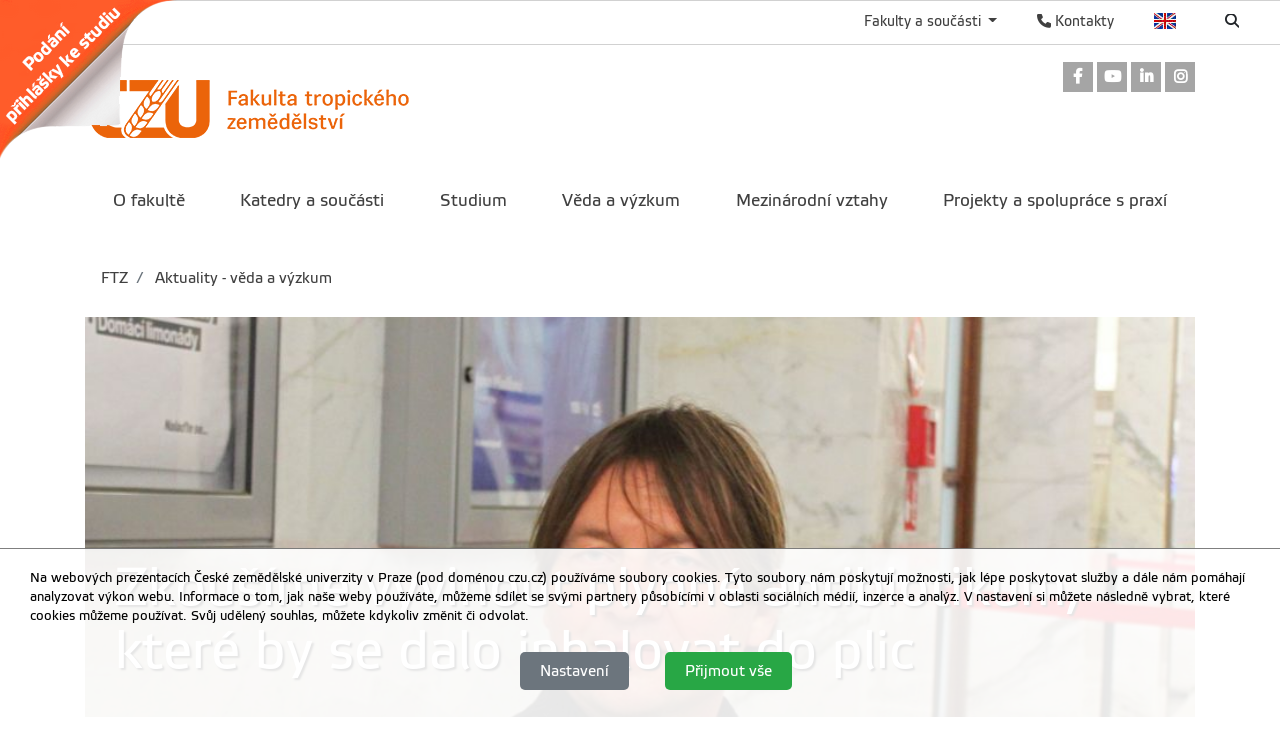

--- FILE ---
content_type: text/html; charset=utf-8
request_url: https://www.ftz.czu.cz/cs/r-8774-aktuality-veda-a-vyzkum/zkousime-vyvinout-plynne-antibiotikum-ktere-by-se-dalo-inhal.html
body_size: 8979
content:
<!DOCTYPE html>
<!--[if lt IE 7]>      <html class="no-js lt-ie9 lt-ie8 lt-ie7" lang="cs" > <![endif]-->
<!--[if IE 7]>         <html class="no-js lt-ie9 lt-ie8" lang="cs" > <![endif]-->
<!--[if IE 8]>         <html class="no-js lt-ie9" lang="cs" > <![endif]-->
<!--[if gt IE 8]><!--> <html class="no-js" lang="cs" > <!--<![endif]-->
    <head>
		<meta charset="utf-8">
        <meta http-equiv="X-UA-Compatible" content="IE=edge">
        <title>Fakulta tropického zemědělství</title>
        
        <!-- Yakyni YAK -->
        <meta name="description" content="...říká etnobotanik prof. Ladislav Kokoška v pořadu Blízká setkání s Adélou Gondíkovou na Českém rozhlase - Dvojka">
        
        <!--Mobile specific meta goodness :)-->
        <meta name="viewport" content="width=device-width, initial-scale=1"> 
        <!--[if IE]><link href="/img/favicon.ico" rel="icon" /><![endif]-->
        <!-- <link rel="icon" href="/img/favicon.png" /> --> 
        <!-- HTML5 shim and Respond.js for IE8 support of HTML5 elements and media queries -->
        <!-- WARNING: Respond.js doesn't work if you view the page via file:// -->
        <!--[if lt IE 9]>
        <script src="https://oss.maxcdn.com/html5shiv/3.7.2/html5shiv.min.js"></script>
        <script src="//html5base.googlecode.com/svn-history/r38/trunk/js/selectivizr-1.0.3b.js"></script>
        <script src="https://oss.maxcdn.com/respond/1.4.2/respond.min.js"></script>
        <![endif]-->
        
        <meta name="generator" content="WebCore 2.1">
        <meta name="generator.version" content="2.1.1369">
        <meta name="generator.version.name"	content="Aita">
        
        
<!-- // ContentLoader -->
		<link rel="stylesheet" href="/skins/ftz/css/style.css?e6bfe724e9c335befe10618a7ce4b1d3">
		<link rel="stylesheet" href="/vendor/pushy/css/pushy.css">
		<link rel="stylesheet" href="/vendor/lightbox/css/lightbox.css">
		<link rel="stylesheet" href="/vendor/jBox/css/jBox.css">
		<script type="text/javascript" src="/vendor/modernizr/modernizr-3.5.0.js"></script>
		<script type="text/javascript" src="/vendor/jquery/jquery-1.11.1.js"></script>
		<script type="text/javascript" src="/vendor/czu/czu.js?e6bfe724e9c335befe10618a7ce4b1d3"></script>
		<script type="text/javascript" src="/vendor/jBox/js/jBox.min.js"></script>
		<link rel="apple-touch-icon-precomposed" href="/cache/media-library/858c1633682360-192x192.png"  sizes="192x192" />
		<link rel="apple-touch-icon-precomposed" href="/cache/media-library/858c1633682360-180x180.png"  sizes="180x180" />
		<link rel="apple-touch-icon-precomposed" href="/cache/media-library/858c1633682360-152x152.png"  sizes="152x152" />
		<link rel="apple-touch-icon-precomposed" href="/cache/media-library/858c1633682360-144x144.png"  sizes="144x144" />
		<link rel="apple-touch-icon-precomposed" href="/cache/media-library/858c1633682360-120x120.png"  sizes="120x120" />
		<link rel="apple-touch-icon-precomposed" href="/cache/media-library/858c1633682360-114x144.png"  sizes="114x144" />
		<link rel="apple-touch-icon-precomposed" href="/cache/media-library/858c1633682360-76x76.png"  sizes="76x76" />
		<link rel="apple-touch-icon-precomposed" href="/cache/media-library/858c1633682360-72x72.png"  sizes="72x72" />
		<link rel="apple-touch-icon-precomposed" href="/cache/media-library/858c1633682360-60x60.png"  sizes="60x60" />
		<link rel="apple-touch-icon-precomposed" href="/cache/media-library/858c1633682360-57x57.png"  sizes="57x57" />
		<link rel="icon" href="/cache/media-library/858c1633682360-32x32.png"  sizes="32x32" />
		<link rel="icon" href="/cache/media-library/858c1633682360-16x16.png"  sizes="16x16" />
		<link rel="shortcut icon" href="/cache/media-library/858c1633682360.png"   />
		<link rel="icon" href="/cache/media-library/858c1633682360-192x192.png"  sizes="192x192" />
		<link rel="icon" href="/cache/media-library/858c1633682360-96x96.png"  sizes="96x96" />
		<meta name="msapplication-TileColor" content="#00a300" />
        
        <script type="text/javascript">
        	window.webcore = { 
        			personPopupURI: "https://wp.v2.czu.cz/cs/person-popup/",
        			widgets: { eventCalendar: [], mapBox: [] } 
        	};
        </script>
        
<!-- // ContentLoader -->
    </head>
    <body>
<!-- // ContentLoader -->
		
        <!-- #viewportTop -->
<div class="wci-top-container " role="toolbar">
	<div class="top-container-wrapper top-container-search">
		<div class="page-toolbar">
			
		
			<ul>
				<li>
					<form action="/search/" action="GET">
						<label class="search-icon" for="q"><span class="wci wci-search"></span></label>
						<input class="search-input" id="q" type="text" name="q" title="Hledat" placeholder="Hledat">
					</form>
				</li>
				<li>
					<div class="top-language">
						<a href="/en" class="top-language__english">English</a>
					</div>
				</li>
				<li>
					<div>
						<a href="http://wp.czu.cz/cs/" class="contacts-link"><span class="wci wci-phone"></span> Kontakty</a>
					</div>
				</li>
				<li class="dropdown d-none d-md-block" role="presentation">
					<a href="#" id="departments" class="as-link dropdown-toggle" data-toggle="dropdown" role="button" aria-haspopup="true" aria-expanded="false">
					    Fakulty a součásti
					</a>					
					<div class="dropdown-menu departments-dropdown" aria-labelledby="departments">
						<div><a class="nav-fak fak-barCzu" href="//www.czu.cz/cs/" title="Česká zemědělská univerzita v Praze">Česká zemědělská univerzita v Praze</a></div>
						<div class="heading">Fakulty a institut</div>
						<ul class="navfak-list">
							<li><a class="nav-fak fak-barPef" title="Provozně ekonomická fakulta" href="//www.pef.czu.cz/cs/">Provozně ekonomická fakulta</a></li>
							<li class=""><a class="nav-fak fak-Fappz" title="Fakulta agrobiologie, potravinových a přírodních zdrojů" href="//www.af.czu.cz/cs/">Fakulta agrobiologie, potravinových a přírodních zdrojů</a></li>
							<li><a class="nav-fak fak-barTf" title="Technická fakulta" href="//www.tf.czu.cz/cs/">Technická fakulta</a></li>
							<li><a class="nav-fak fak-barFzp" title="Fakulta životního prostředí" href="//www.fzp.czu.cz/cs/">Fakulta životního prostředí</a></li>
							<li><a class="nav-fak fak-barFld" title="Fakulta lesnická a dřevařská" href="//www.fld.czu.cz/cs/">Fakulta lesnická a dřevařská</a></li>
							<li><a class="nav-fak fak-Its" title="Fakulta tropického zemědělství" href="//www.ftz.czu.cz/cs/">Fakulta tropického zemědělství</a></li>
							<li><a class="nav-fak fak-Ivp" title="Institut vzdělávání a poradenství" href="//www.ivp.czu.cz/cs/">Institut vzdělávání a poradenství</a></li>
						</ul>
						<div class="heading">Ostatní součásti</div>
						<ul class="navfak-list">
							<li><a class="nav-fak fak-barNone" title="Knihovna" href="http://lib.czu.cz/cs/">Knihovna</a></li>
							<li><a class="nav-fak fak-barNone" title="Katedra tělesné výchovy" href="http://www.ktv.czu.cz/">Katedra tělesné výchovy</a></li>
							<li><a class="nav-fak fak-barNone" title="Odbor informačních a komunikačních technologií" href="http://www.oikt.czu.cz/">Odbor informačních a komunikačních technologií</a></li>
							<li><a class="nav-fak fak-barNone" title="Koleje a menza" href="http://www.kam.czu.cz/cs/">Koleje a menza</a></li>
							<li><a class="nav-fak fak-barNone" title="Statky ČZU" href="http://lany.czu.cz/cs/">Statky ČZU</a></li>
							<li><a class="nav-fak fak-barNone" title="Lesy ČZU" href="http://kostelec.czu.cz/cs/">Lesy ČZU</a></li>
							<li><a class="nav-fak fak-barNone" title="Vinařsví ČZU" href="http://melnik.czu.cz/cs/">Vinařsví ČZU</a></li>
						</ul>
					</div>
				</li>
			</ul>
		</div>
	</div>
</div><section class="webcore-widget widget--ribbon ribbon__top-left   d-none d-md-block" id="widget-4787" role="region">
	<a href="https://is.czu.cz/prihlaska/" title="" role="link" >
		<img src="/cache/article-data/ribon_ftz_cz.png" title="" role="banner" alt="" aria-label="" class="">
	</a>
</section>
        <!-- /#viewportTop -->
        
        <div class="site-overlay"></div>
        
          <header class="site-header">
              <div class="container">
<div class="webcore-region-wrapper webcore-region--socialHead"><div class="webcore-widget widget-social  d-none d-md-block" id="widget-23" role="listbox" >

	<a href="https://www.facebook.com/FTZ.czu.cz"  role="link" title="Odkaz na Facebook" aria-label="Odkaz na Facebook" class="social-link">
		<i class="wci wcib wci-facebook" aria-hidden="true"></i>
		<span role="option" class="sr-only">Odkaz na Facebook</span>
	</a> 
	<a href="https://www.youtube.com/channel/UCX4qbXnjXAb3AFsY-lmGaGA?view_as=subscriber"  role="link" title="Odkaz na Youtube" aria-label="Odkaz na Youtube" class="social-link">
		<i class="wci wcib wci-youtube" aria-hidden="true"></i>
		<span role="option" class="sr-only">Odkaz na Youtube</span>
	</a>
	<a href="https://www.linkedin.com/edu/school?id=355091&amp;trk=edu-up-nav-menu-home"  role="link" title="Odkaz na LinkedIn" aria-label="Odkaz na LinkedIn" class="social-link">
		<i class="wci wcib wci-linkedin" aria-hidden="true"></i>
		<span role="option" class="sr-only">Odkaz na LinkedIn</span>
	</a>
	<a href="https://www.instagram.com/ftz.czu.cz"  role="link" title="Odkaz na Instagram" aria-label="Odkaz na Instagram" class="social-link">
		<i class="wci wcib wci-instagram" aria-hidden="true"></i>
		<span role="option" class="sr-only">Odkaz na Instagram</span>
	</a>
</div>
</div><div class="webcore-region-wrapper webcore-region--logo"><section class="webcore-widget widget--image" id="widget-24" role="region">
	
	<a href="https://www.ftz.czu.cz" title="Fakulta tropického zemědělství" role="link" >
		<img src="/cache/article-data/loga/ftz_cz.png" title="Fakulta tropického zemědělství" role="banner" alt="Fakulta tropického zemědělství" aria-label="Fakulta tropického zemědělství" class="img-fluid">
	</a>
</section>
</div><div class="webcore-region-wrapper webcore-region--mainMenu"><nav id="nav" role="navigation" class="webcore-widget widget-main-menu widget-main-menu__full " >
	
	<ul role="menubar" aria-label="Hlavní menu" class="">
		<li class="" role="presentation">
			<a href="/cs/r-6855-o-fakulte" role="menuitem" >O fakultě</a>
		</li>
		<li class="" role="presentation">
			<a href="/cs/r-6856-katedry-a-soucasti" role="menuitem" >Katedry a součásti</a>
		</li>
		<li class="" role="presentation">
			<a href="/cs/r-6857-studium" role="menuitem" >Studium</a>
		</li>
		<li class="" role="presentation">
			<a href="/cs/r-6858-veda-a-vyzkum" role="menuitem" >Věda a výzkum</a>
		</li>
		<li class="" role="presentation">
			<a href="/cs/r-6859-mezinarodni-vztahy" role="menuitem" >Mezinárodní vztahy</a>
		</li>
		<li class="" role="presentation">
			<a href="/cs/r-6860-projekty-a-spoluprace-s-praxi" role="menuitem" >Projekty a spolupráce s praxí</a>
		</li>
	</ul>
</nav>

<div id="pushy-main-menu-container-data" aria-hidden="true" style="display: none;">
	<div class="pushy-content">
		<ul role="menubar" aria-label="Hlavní menu">
			<li class="pushy-submenu " role="presentation">
				<div class="menu-submenu-item">
					<a href="/cs/r-6855-o-fakulte" role="menuitem" >O fakultě</a>
					<a href="#" class="arrow">&nbsp;</a>
				</div>
				<ul role="menu">
		            	<li class=" pushy-link" role="presentation">
		            		<a href="/cs/r-6855-o-fakulte/r-7350-vedeni-fakulty" role="menuitem" aria-level="2" class="">Vedení fakulty</a>
		            	</li>
		            	<li class=" pushy-link" role="presentation">
		            		<a href="/cs/r-6855-o-fakulte/r-6863-organy-fakulty" role="menuitem" aria-level="2" class="">Orgány fakulty</a>
		            	</li>
		            	<li class=" pushy-link" role="presentation">
		            		<a href="/cs/r-6855-o-fakulte/r-6862-akademicky-senat" role="menuitem" aria-level="2" class="">Akademický senát</a>
		            	</li>
		            	<li class=" pushy-link" role="presentation">
		            		<a href="/cs/r-6855-o-fakulte/r-6864-dekanat-fakulty" role="menuitem" aria-level="2" class="">Děkanát fakulty</a>
		            	</li>
		            	<li class=" pushy-link" role="presentation">
		            		<a href="/cs/r-6855-o-fakulte/r-15623-pr-a-media" role="menuitem" aria-level="2" class="">PR a média</a>
		            	</li>
		            	<li class=" pushy-link" role="presentation">
		            		<a href="/cs/r-6855-o-fakulte/r-6866-uredni-deska" role="menuitem" aria-level="2" class="">Úřední deska</a>
		            	</li>
				</ul>
			</li>
			<li class="pushy-submenu " role="presentation">
				<div class="menu-submenu-item">
					<a href="/cs/r-6856-katedry-a-soucasti" role="menuitem" >Katedry a součásti</a>
					<a href="#" class="arrow">&nbsp;</a>
				</div>
				<ul role="menu">
		            	<li class=" pushy-link" role="presentation">
		            		<a href="/cs/r-6856-katedry-a-soucasti/r-6867-katedry-ftz" role="menuitem" aria-level="2" class="">Katedry FTZ</a>
		            	</li>
		            	<li class=" pushy-link" role="presentation">
		            		<a href="/cs/r-6856-katedry-a-soucasti/r-13883-vyzkumne-tymy-ftz" role="menuitem" aria-level="2" class="">Výzkumné týmy FTZ</a>
		            	</li>
		            	<li class=" pushy-link" role="presentation">
		            		<a href="/cs/r-6856-katedry-a-soucasti/r-7351-laboratore-ftz" role="menuitem" aria-level="2" class="">Laboratoře FTZ</a>
		            	</li>
		            	<li class=" pushy-link" role="presentation">
		            		<a href="/cs/r-6856-katedry-a-soucasti/r-7352-ostatni-pracoviste" role="menuitem" aria-level="2" class="">Ostatní pracoviště</a>
		            	</li>
		            	<li class=" pushy-link" role="presentation">
		            		<a href="/cs/r-6856-katedry-a-soucasti/r-17732-celouniverzitni-spoluprace" role="menuitem" aria-level="2" class="">Celouniverzitní spolupráce</a>
		            	</li>
				</ul>
			</li>
			<li class="pushy-submenu " role="presentation">
				<div class="menu-submenu-item">
					<a href="/cs/r-6857-studium" role="menuitem" >Studium</a>
					<a href="#" class="arrow">&nbsp;</a>
				</div>
				<ul role="menu">
		            	<li class=" pushy-link" role="presentation">
		            		<a href="/cs/r-6857-studium/r-13244-uchazeci-o-studium" role="menuitem" aria-level="2" class="">Uchazeči o studium</a>
		            	</li>
		            	<li class=" pushy-link" role="presentation">
		            		<a href="/cs/r-6857-studium/r-6868-organizace-studia" role="menuitem" aria-level="2" class="">Organizace studia</a>
		            	</li>
		            	<li class=" pushy-link" role="presentation">
		            		<a href="/cs/r-6857-studium/r-7955-studijni-programy" role="menuitem" aria-level="2" class="">Studijní programy</a>
		            	</li>
		            	<li class=" pushy-link" role="presentation">
		            		<a href="/cs/r-6857-studium/r-9103-informace-pro-studenty" role="menuitem" aria-level="2" class="">Informace pro studenty</a>
		            	</li>
		            	<li class=" pushy-link" role="presentation">
		            		<a href="/cs/r-6857-studium/r-7956-studijni-oddeleni" role="menuitem" aria-level="2" class="">Studijní oddělení</a>
		            	</li>
		            	<li class=" pushy-link" role="presentation">
		            		<a href="/cs/r-6857-studium/r-7353-uplatneni-absolventu" role="menuitem" aria-level="2" class="">Uplatnění absolventů</a>
		            	</li>
		            	<li class=" pushy-link" role="presentation">
		            		<a href="/cs/r-6857-studium/r-17206-pracovni-nabidky" role="menuitem" aria-level="2" class="">Pracovní nabídky</a>
		            	</li>
				</ul>
			</li>
			<li class="pushy-submenu " role="presentation">
				<div class="menu-submenu-item">
					<a href="/cs/r-6858-veda-a-vyzkum" role="menuitem" >Věda a výzkum</a>
					<a href="#" class="arrow">&nbsp;</a>
				</div>
				<ul role="menu">
		            	<li class=" pushy-link" role="presentation">
		            		<a href="/cs/r-6858-veda-a-vyzkum/r-6875-doktorske-studium" role="menuitem" aria-level="2" class="">Doktorské studium</a>
		            	</li>
		            	<li class=" pushy-link" role="presentation">
		            		<a href="/cs/r-6858-veda-a-vyzkum/r-11618-iga-ftz" role="menuitem" aria-level="2" class="">IGA FTZ</a>
		            	</li>
		            	<li class=" pushy-link" role="presentation">
		            		<a href="/cs/r-6858-veda-a-vyzkum/r-15014-vyzkumne-tymy-ftz" role="menuitem" aria-level="2" class="">Výzkumné týmy FTZ</a>
		            	</li>
		            	<li class=" pushy-link" role="presentation">
		            		<a href="/cs/r-6858-veda-a-vyzkum/r-6878-akademicke-kvalifikace" role="menuitem" aria-level="2" class="">Akademické kvalifikace</a>
		            	</li>
		            	<li class=" pushy-link" role="presentation">
		            		<a href="/cs/r-6858-veda-a-vyzkum/r-7357-vedecka-rada" role="menuitem" aria-level="2" class="">Vědecká rada</a>
		            	</li>
		            	<li class=" pushy-link" role="presentation">
		            		<a href="/cs/r-6858-veda-a-vyzkum/r-13953-oddeleni-vav" role="menuitem" aria-level="2" class="">Oddělení VaV</a>
		            	</li>
				</ul>
			</li>
			<li class="pushy-submenu " role="presentation">
				<div class="menu-submenu-item">
					<a href="/cs/r-6859-mezinarodni-vztahy" role="menuitem" >Mezinárodní vztahy</a>
					<a href="#" class="arrow">&nbsp;</a>
				</div>
				<ul role="menu">
		            	<li class=" pushy-link" role="presentation">
		            		<a href="/cs/r-6859-mezinarodni-vztahy/r-7358-zakladni-informace" role="menuitem" aria-level="2" class="">Základní informace</a>
		            	</li>
		            	<li class=" pushy-link" role="presentation">
		            		<a href="/cs/r-6859-mezinarodni-vztahy/r-7359-erasmus" role="menuitem" aria-level="2" class="">Erasmus+</a>
		            	</li>
		            	<li class=" pushy-link" role="presentation">
		            		<a href="/cs/r-6859-mezinarodni-vztahy/r-7360-ells" role="menuitem" aria-level="2" class="">ELLS</a>
		            	</li>
		            	<li class=" pushy-link" role="presentation">
		            		<a href="/cs/r-6859-mezinarodni-vztahy/r-7361-mezinarodni-partneri" role="menuitem" aria-level="2" class="">Mezinárodní partneři</a>
		            	</li>
		            	<li class=" pushy-link" role="presentation">
		            		<a href="/cs/r-6859-mezinarodni-vztahy/r-7362-ostatni-zahranicni-mobility" role="menuitem" aria-level="2" class="">Ostatní zahraniční mobility</a>
		            	</li>
		            	<li class=" pushy-link" role="presentation">
		            		<a href="/cs/r-6859-mezinarodni-vztahy/r-11603-oddeleni-mezinarodnich-vztahu" role="menuitem" aria-level="2" class="">Oddělení mezinárodních vztahů</a>
		            	</li>
				</ul>
			</li>
			<li class="pushy-submenu " role="presentation">
				<div class="menu-submenu-item">
					<a href="/cs/r-6860-projekty-a-spoluprace-s-praxi" role="menuitem" >Projekty a spolupráce s praxí</a>
					<a href="#" class="arrow">&nbsp;</a>
				</div>
				<ul role="menu">
		            	<li class=" pushy-link" role="presentation">
		            		<a href="/cs/r-6860-projekty-a-spoluprace-s-praxi/r-18682-projektove-centrum" role="menuitem" aria-level="2" class="">Projektové centrum</a>
		            	</li>
		            	<li class=" pushy-link" role="presentation">
		            		<a href="/cs/r-6860-projekty-a-spoluprace-s-praxi/r-21597-projekty" role="menuitem" aria-level="2" class="">Projekty</a>
		            	</li>
		            	<li class=" pushy-link" role="presentation">
		            		<a href="/cs/r-6860-projekty-a-spoluprace-s-praxi/r-15441-archiv-rozvojovych-projektu" role="menuitem" aria-level="2" class="">Archiv rozvojových projektů</a>
		            	</li>
		            	<li class=" pushy-link" role="presentation">
		            		<a href="/cs/r-6860-projekty-a-spoluprace-s-praxi/r-15443-spolky-na-ftz" role="menuitem" aria-level="2" class="">Spolky na FTZ</a>
		            	</li>
		            	<li class=" pushy-link" role="presentation">
		            		<a href="/cs/r-6860-projekty-a-spoluprace-s-praxi/r-15444-odborna-spoluprace" role="menuitem" aria-level="2" class="">Odborná spolupráce</a>
		            	</li>
		            	<li class=" pushy-link" role="presentation">
		            		<a href="/cs/r-6860-projekty-a-spoluprace-s-praxi/r-17207-pracovni-nabidky" role="menuitem" aria-level="2" class="">Pracovní nabídky</a>
		            	</li>
				</ul>
			</li>
		</ul>
	</div>
</div></div>              </div>
          </header>
        
        
<div class="container">

<section class="webcore-widget widget-breadcrumb " aria-label="breadcrumb" role="navigation" aria-label="breadcrumb">
	<ol class="d-none d-lg-flex breadcrumb">
				<li class="breadcrumb-item"><a href="/cs" aria-level="1">		FTZ
</a></li>
				<li class="breadcrumb-item"><a href="/cs/r-8774-aktuality-veda-a-vyzkum" aria-level="2">		Aktuality - věda a výzkum
</a></li>
		
	</ol>
</section></div>
 
<div class="container">
</div>

<div class="container article-image-header -header-image__full-width header-image__parallax">
	<div class="container header-image-container">
		<img src="/cache/content-files/95235.jpg" class="lazy rellax" data-rellax-speed="3" width="100%">
	</div>
	<header role="heading" class="container article--header-text rellax" data-rellax-speed="1">
		<h1 class="post-title -title__bg">Zkoušíme vyvinout plynné antibiotikum, které by se dalo inhalovat do plic</h1> 
	</header>
</div>


<div class="container" >
	<div data-content="42174">
	
		
		
			
		<article class="post" role="article" aria-label="Zkoušíme vyvinout plynné antibiotikum, které by se dalo inhalovat do plic">
			<div class="field field-perex">
<p style="text-align: justify;">Ladislav Kokoška zkoumá léčivé rostliny. „Domorodé národy je umí využívat tradičním způsobem,“ popisuje v <a href="https://dvojka.rozhlas.cz/blizka-setkani-7748817/o-poradu" target="_blank" rel="noopener noreferrer">Blízkých setkáních.</a></p>
</div>
<div class="field body" data-io-article-url="https://dvojka.rozhlas.cz/zkousime-vyvinout-plynne-antibiotikum-ktere-se-dalo-inhalovat-do-plic-rika-8463297">
<p style="text-align: justify;">„My jejich znalosti zkoumáme a snažíme se využít účinky rostlin nebo potravin v naší moderní době. V přírodě je stále co zkoumat. Existuje mnoho neobjevených rostlinných druhů. Teď zkoušíme vyvinout plynné antibiotikum, které by se dalo inhalovat do plic. Snažíme se eliminovat nežádoucí účinky, protože některá antibiotika mohou poškodit střevní mikroflóru. Pokud je infekce například v plicích, pak by také léčba byla cílenější,“ vysvětluje etnobotanik.</p>
<p style="text-align: justify;">Všechno přírodní je dnes in a všechno průmyslově vyráběné a priori lidem podezřelé. „Je to ošemetné,“ připouští Ladislav Kokoška. „Definice přírodní látky říká, že i látka, která je připravená synteticky a má stejnou strukturu jako ta přírodní, je považovaná za přírodní. Ten pojem přírodní je takový zvláštní a za něj se schová ledacos,“ usmívá se odborník.</p>
<p style="text-align: justify;"><strong>Kde nejraději provádí výzkum? Jakou má zkušenost se šamany? Co všechno na sobě vyzkoušel?</strong></p>
<p style="text-align: justify;"><strong>Poslechněte si celý rozhovor <a href="https://dvojka.rozhlas.cz/zkousime-vyvinout-plynne-antibiotikum-ktere-se-dalo-inhalovat-do-plic-rika-8463297" target="_blank" rel="noopener noreferrer">ZDE</a>.</strong><br /><br />Zdroj a foto: <span class="img-metadata__author">Elena Horálková</span><span class="img-metadata__spacer--comma">,</span><span class="img-metadata__source">Český rozhlas</span></p>
</div>
		</article>
		
		
		<div class="files-gallery" role="grid">
			<div class="gallery--grid gallery--grid_cell4 gallery__borders gallery__animated-notes">
					<div class="gallery--item" role="article" aria-label="Zkoušíme vyvinout plynné antibiotikum, které by se dalo inhalovat do plic">
						<a href="/cache/content-files/95235.jpg" data-lightbox="gallery-article" data-title="Foto Elena Horálková,Český rozhlas">
							<img role="img" aria-label="Foto Elena Horálková,Český rozhlas" src="[data-uri]" class="lazy" data-layzr="/cache/content-files/95235-200x150.jpg" alt="Foto Elena Horálková,Český rozhlas" title="Foto Elena Horálková,Český rozhlas">
							<noscript><img role="img" src="/cache/content-files/95235-200x150.jpg" alt="Foto Elena Horálková,Český rozhlas" title="Foto Elena Horálková,Český rozhlas"></noscript>
							<span class="note" role="note">
								Foto Elena Horálková,Český rozhlas
							</span>
						</a>
					</div>
			</div>	
		</div>

		
		
		<footer class="article-footer">
			<hr class="linedecoration-bold">
			<span class="post-date pull-left">8.4.2021</span>
		</footer>
	</div>
</div>

<div class="container d-none">
	<h3>Další články v rubrice</h3>

<aside class="col-md-3 ">
	<nav class="asidemenubox">
		<ul class="asidemenubox-list">
			<!-- Navigace -->
			<li><a href="/cs/r-8774-aktuality-veda-a-vyzkum/akvaponie-fakta-a-m-ty-zaverecna-konference.html">AKVAPONIE: FAKTA A MÝTY - závěrečná konference</a></li>
			<li><a href="/cs/r-8774-aktuality-veda-a-vyzkum/muze-se-ochrana-biodiverzity-stat-nejen-moralni-a-ekologicko.html">Může se ochrana biodiverzity stát nejen morální a ekologickou nutností, ale také smysluplnou investicí?</a></li>
			<li><a href="/cs/r-8774-aktuality-veda-a-vyzkum/grand-science-slam-na-ftz.html">Grand Science Slam na FTZ</a></li>
			<li><a href="/cs/r-8774-aktuality-veda-a-vyzkum/12026-dny-otevrenych-dveri-na-ftz.html">Dny otevřených dveří na FTZ</a></li>
			<li><a href="/cs/r-8774-aktuality-veda-a-vyzkum/nove-cislo-tropickeho-newsletteru.html">Nové číslo tropického newsletteru</a></li>
			<li><a href="/cs/r-8774-aktuality-veda-a-vyzkum/oslava-20-let-spoluprace-ftz-s-moldavskem.html">Oslava 20 let spolupráce FTZ s Moldavskem</a></li>
			<li><a href="/cs/r-8774-aktuality-veda-a-vyzkum/studentka-ftz-ziskala-prestizni-oceneni-cenu-josef-hlavky-i-.html">Studentka FTZ získala prestižní ocenění Cenu Josef Hlávky i Cenu profesora Stoklasy</a></li>
			<li><a href="/cs/r-8774-aktuality-veda-a-vyzkum/neha-gupta-ocenena-za-vyjimecny-doktorsky-vyzkum-na-czu.html">Neha Gupta oceněna za výjimečný doktorský výzkum na ČZU</a></li>
		</ul>
	</nav>
</aside>

</div>

<script src="/vendor/rellax/rellax.js"></script>
<script>
var rellax = new Rellax('.rellax')
</script>           
		<div class="container">
		</div>
		
         <footer class="footer">
             <div class="container">
                 <div class="row">
                     <div class="col-md-4  d-none d-md-block">
<div class="webcore-widget widget--static-block  " role="complementary" aria-labelledby="widget-536-heading" id="widget-536"  >
	<header>
		<h2 role="heading" id="widget-536-heading">Fakulty a součásti</h2>
	</header>
	
	<article >
		<ul class="list-leaf__footer">
<li><a href="//www.pef.czu.cz">Provozně ekonomická fakulta</a></li>
<li><a href="http://www.af.czu.cz">Fakulta agrobiologie, potravinových a přírodních zdrojů</a></li>
<li><a href="//www.tf.czu.cz"> Technická fakulta </a></li>
<li><a href="//www.fzp.czu.cz"> Fakulta životního prostředí </a></li>
<li><a href="//www.fld.czu.cz"> Fakulta lesnická a dřevařská</a></li>
<li><a href="//www.ftz.czu.cz">Fakulta tropického zemědělství</a></li>
<li><a href="//www.ivp.czu.cz"> Institut vzdělávání a poradenství<br /><br /></a></li>
</ul>
<ul class="list-leaf__footer">
<li><a href="//www.ktv.czu.cz">Katedra tělesné výchovy</a></li>
<li><a href="//lib.czu.cz">Knihovna</a></li>
<li><a href="//www.kam.czu.cz">Koleje a menza</a></li>
<li><a href="//www.oikt.czu.cz">Odbor informačních a komunikačních technologií</a></li>
</ul>
	</article>
</div>
                     </div>
                     <div class="col-md-4  d-none d-md-block">
<div class="webcore-widget widget--static-block  " role="complementary" aria-labelledby="widget-538-heading" id="widget-538"  >
	<header>
		<h2 role="heading" id="widget-538-heading">Odkazy</h2>
	</header>
	
	<article >
		<ul class="list-leaf__footer">
<li><a href="http://studuj.czu.cz/">Uchazeči o studium </a></li>
<li><a href="/cs/r-7222-studenti/">Studenti</a></li>
<li><a href="http://ka.czu.cz/cs/"> Absolventi </a></li>
<li><a href="/cs/r-7224-partneri/"> Partneři </a></li>
<li><a href="/cs/r-7226-verejnost/"> Veřejnost</a></li>
</ul>
	</article>
</div>
                     </div>
                     <div class="col-md-4">
<div class="webcore-widget widget--static-block  " role="complementary" aria-labelledby="widget-9482-heading" id="widget-9482"  >
	<header>
		<h2 role="heading" id="widget-9482-heading">Kontaktní informace</h2>
	</header>
	
	<article >
		<address>Česká zemědělská univerzita v Praze <br />Kamýcká 129 <br />165 00 Praha - Suchdol</address><address>IČO: 60460709<br />DIČ: CZ60460709<br />ID datové schránky ČZU: 3hdj9cb </address><address>Tel. ústředna: +420 224 381 111<br /><a href="https://www.google.cz/maps/place/%C4%8Cesk%C3%A1+zem%C4%9Bd%C4%9Blsk%C3%A1+univerzita+v+Praze/@50.131693783519125,14.372378200865466,17z/data=!4m2!3m1!1s0x0:0xf29bd7cffb8fb4bc">GPS souřadnice: 50.131693783519125, 14.372378200865466</a></address><address> </address>
<p>PIC: 999912570<br />OID: E10209207<br />DUNS: 360576495</p>
	</article>
</div>
                     </div>
                     <div class="col-md-12">
                         <hr class="footer-decor">
                     </div>
                     <div class="col-md-10 small">
<div class="webcore-widget widget--static-block  " role="complementary"  id="widget-537"  >
	
	<article >
		<p style="color: #fff;">Materiály umístěné na tomto webu mohou být publikovány pouze se souhlasem ČZU. <br /><a href="https://gdpr.czu.cz/cs/r-13670-pravni-prohlaseni">Informace o zpracování a ochraně osobních údajů na ČZU v Praze</a>.<br />© 2026 Česká zemědělská univerzita v Praze<br />Všechna práva vyhrazena</p>
	</article>
</div>
                     </div>
                     <div class="col-md-2">
<section class="webcore-widget widget--image" id="widget-540" role="region">
	
	<a href="https://www.czu.cz/cs/" title="ČZU" role="link" >
		<img src="/cache/article-data/CZU_logo_bila.png" title="ČZU" role="banner" alt="ČZU" aria-label="ČZU" class="img-fluid">
	</a>
</section>
                     </div>
                 </div>
             </div>
         </footer>
        
        <nav id="pushy-main-menu-container" class="pushy pushy-right" aria-hidden="true"></nav>
        
        <div id="wc-mobile-menu-overlay" class="site-overlay"></div>
        <div id="wc-mobile-menu-container" class="d-md-none">
        	<div id="wc-mobile-menu-wrapper">
        	</div>
        	<div id="wc-mobile-search">
				<form action="/search/" action="GET">
					<input class="search-input" id="q" type="text" name="q" title="Hledat" placeholder="Hledat">
				</form>
        	</div>
        	<div id="wc-mobile-bar-wrapper">
				<a href="/en/" class="top-language__english">English</a>
				<a href="http://wp.czu.cz/cs/"><span class="wci wci-phone"></span></a>
	        	<a class="pushy-menu-btn menu-btn" id="wci-mobile-menu">&#9776; Menu</a>
			</div>
        </div>
        
<section class="webcore-widget widget-scroll-to-top" id="webcore-scrollToTop" role="complementary" aria-hidden="true" data-scroll-to-top-offset="200">
	<a href="#toTop" onclick="scrollToTop();"><span class="wci wci-chevron-up"></span></a>
</section>
<div id="webcore-widget-cookieOptIn" class="webcore-widget widget-cookieOptIn">
	<p class="cc-bar-text">
		Na webových prezentacích České zemědělské univerzity v Praze (pod doménou czu.cz) používáme soubory cookies. Tyto soubory nám poskytují možnosti, jak lépe poskytovat služby a dále nám pomáhají analyzovat výkon webu. Informace o tom, jak naše weby používáte, můžeme sdílet se svými partnery působícími v oblasti sociálních médií, inzerce a analýz. V nastavení si můžete následně vybrat, které cookies můžeme používat. Svůj udělený souhlas, můžete kdykoliv změnit či odvolat.
		
	</p>
	
	<div class="row">
		<div class="col-12 btn-bar">
			<button onclick="cookieOptIntOpenSettings()" class="btn btn-secondary">Nastavení</button>
			<button onclick="cookieOptInRejectAll()" class="btn btn-secondary" style="display: none;">Odmítnout</button>
			<button onclick="cookieOptInAcceptAll()" class="btn btn-success">Přijmout vše</button>
		</div>
	</div>
	
	<div id="webcore-widget-cookieOptIn-modal" class="cookie-modal-overlay">
		<div class="cc-modal">
			<div class="cc-header">
			  Nastavení pravidel pro Cookies
			  <a onclick="cookieOptInCloseModal()" class="cc-close"><span class="wci wci-times"></span></a>
			</div> 
			<div class="cc-body">
		     <div class="cc-desc"> 
				Na webových prezentacích České zemědělské univerzity v Praze (pod doménou czu.cz) používáme soubory cookies. Tyto soubory nám poskytují možnosti, jak lépe poskytovat služby a dále nám pomáhají analyzovat výkon webu. Informace o tom, jak naše weby používáte, můžeme sdílet se svými partnery působícími v oblasti sociálních médií, inzerce a analýz. V nastavení si můžete následně vybrat, které cookies můžeme používat. Svůj udělený souhlas, můžete kdykoliv změnit či odvolat.
		     </div>
		     <div class="cc-option">
		     	<div class="cc-option-item" id="cc-option-sys" data-collapsible-adv="collapse" data-collapse="#cc-option-desc-sys" data-wrapper="this" data-controller="#cc-controller-sys" data-class-opened="active">
		     		<div class="cc-option-item-title" >
		     			<span class="cc-option-item-title-text" id="cc-controller-sys">Bezpodmínečně nutné soubory cookies</span>
		     			
		     			<label class="cc-option-item-controll custom-control custom-switch" for="cc-system">
	     					<input name="cc-system" id="cc-system" disabled="disabled" checked="checked" class="custom-control-input" readonly="readonly" value="1" type="checkbox">
		     				<div class="custom-control-label"> </div>
		     			</label>
		     		</div>
		     		<div class="cc-option-item-desc" id="cc-option-desc-sys">
						Tyto cookies jsou zásadní pro správnou funkčnost webu. Zajišťují správné zobrazení, odesílání formulářů a bez těchto cookies vám nemůžeme na našich webových stránkách poskytovat služby.
		     		</div>
		     	</div>
		     </div>
		     <div class="cc-option">
		     	<div class="cc-option-item" id="cc-option-analytics" data-collapsible-adv="collapse" data-collapse="#cc-option-desc-analytics" data-wrapper="this" data-controller="#cc-controller-analytics" data-class-opened="active">
		     		<div class="cc-option-item-title" >
		     			<span class="cc-option-item-title-text"id="cc-controller-analytics">Analytické a statistické cookies</span>
		     			
		     			<label class="cc-option-item-controll custom-control custom-switch" for="cc-analytics">
		     				<input name="cc-analytics" class="custom-control-input" id="cc-analytics" value="1" type="checkbox">
		     				<div class="custom-control-label"> </div>
		     			</label>
		     		</div>
		     		<div class="cc-option-item-desc" id="cc-option-desc-analytics">
						Tento druh cookies používáme k vyhodnocování návštěvnosti a výkonu webových prezentací, např. kolik lidí dané prezentace navštěvuje, v jaké frekvenci, jaké informace hledáte, které naopak nenacházíte a které informace jsou nejdůležitější. Na základě těchto dat můžeme zlepšovat obsah a vylepšovat tak nabízené služby a informace.
		     		</div>
		     	</div>
		     </div>
		     <div class="cc-option">
		     	<div class="cc-option-item" id="cc-option-adv" data-collapsible-adv="collapse" data-collapse="#cc-option-desc-adv" data-wrapper="this" data-controller="#cc-controller-adv" data-class-opened="active">
		     		<div class="cc-option-item-title" >
		     			<span class="cc-option-item-title-text" id="cc-controller-adv">Reklamní cookies</span>
		     			
		     			<label class="cc-option-item-controll custom-control custom-switch" for="cc-adv">
		     				<input name="cc-adv" id="cc-adv" class="custom-control-input" value="1" type="checkbox">
		     				<div class="custom-control-label"> </div>
		     			</label>
		     		</div>
		     		<div class="cc-option-item-desc" id="cc-option-desc-adv">
						Reklamní cookies využívají naši partneři ke zobrazování relevantní reklamy na základě vašich preferencí.
		     		</div>
		     	</div>
		     </div>
			</div>
			<div class="cc-footer">
				<div class="cc-footer-btn-bar">
					<div class="footer-bar-left">
						<button onclick="cookieOptInRejectAll()" class="btn btn-secondary btn-sm">Odmítnout</button>
						<button onclick="cookieOptInAcceptAll()" class="btn btn-success btn-sm">Přijmout vše</button>
					</div>
					<div class="cc-footer-bar-right ar">
						<button onclick="cookieOptInSaveSettings()" class="btn btn-success btn-sm">Povolit vybrané</button>
					</div>
				</div>
			</div>
		</div>
	
	</div>
</div>
<!-- // ContentLoader -->
		<script type="text/javascript" src="/vendor/poper/poper.min.js"></script>
		<script type="text/javascript" src="/vendor/bootstrap/4.3.1/bootstrap.js"></script>
		<script type="text/javascript" src="/vendor/nette/nette.ajax.js"></script>
		<script type="text/javascript" src="/vendor/nette/netteForms.js"></script>
		<script type="text/javascript" src="/vendor/pushy/js/pushy.js"></script>
		<script type="text/javascript" src="/vendor/lightbox/js/lightbox.js"></script>
		<script type="text/javascript" src="/vendor/layzr/layzr.min.js"></script>
		<script type="text/javascript" src="/vendor/rellax/rellax.js"></script>
    
    </body>
</html>

--- FILE ---
content_type: text/css
request_url: https://www.ftz.czu.cz/skins/ftz/css/style.css?e6bfe724e9c335befe10618a7ce4b1d3
body_size: 64918
content:
@charset "UTF-8";
/*
@brand-primary:			#eb5927; 
@brand-secondary:		#597f90;
@brand-tertiary:		#992700;
@brand-quaternary:		#ff9d7b;
@brand-quinary:			#96b1bd;
*/
@font-face {
  font-family: "etelka_textregular";
  src: url(/fonts/etelkatext.woff2) format("woff2"), url(/fonts/etelkatext.woff) format("woff"), url(/fonts/etelkatext.ttf) format("truetype");
  font-weight: normal;
  font-style: normal;
}
@font-face {
  font-family: "etelka_textbold";
  src: url(/fonts/etelkatext-bold.woff2) format("woff2"), url(/fonts/etelkatext-bold.woff) format("woff"), url(/fonts/etelkatext-bold.ttf) format("truetype");
  font-weight: bold;
  font-style: normal;
}
@font-face {
  font-family: "etelka_thin";
  src: url(/fonts/etelkathin.woff2) format("woff2"), url(/fonts/etelkathin.woff) format("woff"), url(/fonts/etelkathin.ttf) format("truetype");
  font-weight: bold;
  font-style: normal;
}
@font-face {
  font-family: "Material Icons";
  font-style: normal;
  font-weight: 400;
  src: url(/fonts/material/MaterialIcons-Regular.eot); /* For IE6-8 */
  src: local("Material Icons"), local("MaterialIcons-Regular"), url(/fonts/material/MaterialIcons-Regular.woff2) format("woff2"), url(/fonts/material/MaterialIcons-Regular.woff) format("woff"), url(/fonts/material/MaterialIcons-Regular.ttf) format("truetype");
}
:root {
  --blue: #007bff;
  --indigo: #6610f2;
  --purple: #6f42c1;
  --pink: #e83e8c;
  --red: #dc3545;
  --orange: #fd7e14;
  --yellow: #ffc107;
  --green: #28a745;
  --teal: #20c997;
  --cyan: #17a2b8;
  --white: #fff;
  --gray: #6c757d;
  --gray-dark: #343a40;
  --primary: rgb(235, 100, 8);
  --secondary: #6c757d;
  --success: #28a745;
  --info: #17a2b8;
  --warning: #ffc107;
  --danger: #dc3545;
  --light: #f8f9fa;
  --dark: #343a40;
  --breakpoint-xs: 0;
  --breakpoint-sm: 576px;
  --breakpoint-md: 768px;
  --breakpoint-lg: 992px;
  --breakpoint-xl: 1200px;
  --font-family-sans-serif: "etelka_textregular", Helvetica Neue, Helvetica, Arial, sans-serif;
  --font-family-monospace: SFMono-Regular, Menlo, Monaco, Consolas, "Liberation Mono", "Courier New", monospace;
}

*,
*::before,
*::after {
  box-sizing: border-box;
}

html {
  font-family: sans-serif;
  line-height: 1.15;
  -webkit-text-size-adjust: 100%;
  -webkit-tap-highlight-color: rgba(0, 0, 0, 0);
}

article, aside, figcaption, figure, footer, header, hgroup, main, nav, section {
  display: block;
}

body {
  margin: 0;
  font-family: "etelka_textregular", Helvetica Neue, Helvetica, Arial, sans-serif;
  font-size: 0.95rem;
  font-weight: 400;
  line-height: 1.5;
  color: #212529;
  text-align: left;
  background-color: #fff;
}

[tabindex="-1"]:focus:not(:focus-visible) {
  outline: 0 !important;
}

hr {
  box-sizing: content-box;
  height: 0;
  overflow: visible;
}

h1, h2, h3, h4, h5, h6 {
  margin-top: 0;
  margin-bottom: 0.5rem;
}

p {
  margin-top: 0;
  margin-bottom: 1rem;
}

abbr[title],
abbr[data-original-title] {
  text-decoration: underline;
  text-decoration: underline dotted;
  cursor: help;
  border-bottom: 0;
  text-decoration-skip-ink: none;
}

address {
  margin-bottom: 1rem;
  font-style: normal;
  line-height: inherit;
}

ol,
ul,
dl {
  margin-top: 0;
  margin-bottom: 1rem;
}

ol ol,
ul ul,
ol ul,
ul ol {
  margin-bottom: 0;
}

dt {
  font-weight: 600;
}

dd {
  margin-bottom: 0.5rem;
  margin-left: 0;
}

blockquote {
  margin: 0 0 1rem;
}

b,
strong {
  font-weight: bolder;
}

small {
  font-size: 80%;
}

sub,
sup {
  position: relative;
  font-size: 75%;
  line-height: 0;
  vertical-align: baseline;
}

sub {
  bottom: -0.25em;
}

sup {
  top: -0.5em;
}

a {
  color: #404040;
  text-decoration: none;
  background-color: transparent;
}
a:hover {
  color: #c80f00;
  text-decoration: underline;
}

a:not([href]) {
  color: inherit;
  text-decoration: none;
}
a:not([href]):hover {
  color: inherit;
  text-decoration: none;
}

pre,
code,
kbd,
samp {
  font-family: SFMono-Regular, Menlo, Monaco, Consolas, "Liberation Mono", "Courier New", monospace;
  font-size: 1em;
}

pre {
  margin-top: 0;
  margin-bottom: 1rem;
  overflow: auto;
}

figure {
  margin: 0 0 1rem;
}

img {
  vertical-align: middle;
  border-style: none;
}

svg {
  overflow: hidden;
  vertical-align: middle;
}

table {
  border-collapse: collapse;
}

caption {
  padding-top: 0.75rem;
  padding-bottom: 0.75rem;
  color: #6c757d;
  text-align: left;
  caption-side: bottom;
}

th {
  text-align: inherit;
}

label {
  display: inline-block;
  margin-bottom: 0.5rem;
}

button {
  border-radius: 0;
}

button:focus {
  outline: 1px dotted;
  outline: 5px auto -webkit-focus-ring-color;
}

input,
button,
select,
optgroup,
textarea {
  margin: 0;
  font-family: inherit;
  font-size: inherit;
  line-height: inherit;
}

button,
input {
  overflow: visible;
}

button,
select {
  text-transform: none;
}

select {
  word-wrap: normal;
}

button,
[type=button],
[type=reset],
[type=submit] {
  -webkit-appearance: button;
}

button:not(:disabled),
[type=button]:not(:disabled),
[type=reset]:not(:disabled),
[type=submit]:not(:disabled) {
  cursor: pointer;
}

button::-moz-focus-inner,
[type=button]::-moz-focus-inner,
[type=reset]::-moz-focus-inner,
[type=submit]::-moz-focus-inner {
  padding: 0;
  border-style: none;
}

input[type=radio],
input[type=checkbox] {
  box-sizing: border-box;
  padding: 0;
}

input[type=date],
input[type=time],
input[type=datetime-local],
input[type=month] {
  -webkit-appearance: listbox;
}

textarea {
  overflow: auto;
  resize: vertical;
}

fieldset {
  min-width: 0;
  padding: 0;
  margin: 0;
  border: 0;
}

legend {
  display: block;
  width: 100%;
  max-width: 100%;
  padding: 0;
  margin-bottom: 0.5rem;
  font-size: 1.5rem;
  line-height: inherit;
  color: inherit;
  white-space: normal;
}

progress {
  vertical-align: baseline;
}

[type=number]::-webkit-inner-spin-button,
[type=number]::-webkit-outer-spin-button {
  height: auto;
}

[type=search] {
  outline-offset: -2px;
  -webkit-appearance: none;
}

[type=search]::-webkit-search-decoration {
  -webkit-appearance: none;
}

::-webkit-file-upload-button {
  font: inherit;
  -webkit-appearance: button;
}

output {
  display: inline-block;
}

summary {
  display: list-item;
  cursor: pointer;
}

template {
  display: none;
}

[hidden] {
  display: none !important;
}

h1, h2, h3, h4, h5, h6,
.h1, .h2, .h3, .h4, .h5, .h6 {
  margin-bottom: 0.5rem;
  font-weight: 500;
  line-height: 1.2;
}

h1, .h1 {
  font-size: 2.375rem;
}

h2, .h2 {
  font-size: 1.9rem;
}

h3, .h3 {
  font-size: 1.6625rem;
}

h4, .h4 {
  font-size: 1.425rem;
}

h5, .h5 {
  font-size: 1.1875rem;
}

h6, .h6 {
  font-size: 0.95rem;
}

.lead {
  font-size: 1.1875rem;
  font-weight: 300;
}

.display-1 {
  font-size: 6rem;
  font-weight: 300;
  line-height: 1.2;
}

.display-2 {
  font-size: 5.5rem;
  font-weight: 300;
  line-height: 1.2;
}

.display-3 {
  font-size: 4.5rem;
  font-weight: 300;
  line-height: 1.2;
}

.display-4 {
  font-size: 3.5rem;
  font-weight: 300;
  line-height: 1.2;
}

hr {
  margin-top: 1rem;
  margin-bottom: 1rem;
  border: 0;
  border-top: 1px solid rgba(0, 0, 0, 0.1);
}

small,
.small {
  font-size: 80%;
  font-weight: 400;
}

mark,
.mark {
  padding: 0.2em;
  background-color: #fcf8e3;
}

.list-unstyled {
  padding-left: 0;
  list-style: none;
}

.list-inline {
  padding-left: 0;
  list-style: none;
}

.list-inline-item {
  display: inline-block;
}
.list-inline-item:not(:last-child) {
  margin-right: 0.5rem;
}

.initialism {
  font-size: 90%;
  text-transform: uppercase;
}

.blockquote {
  margin-bottom: 1rem;
  font-size: 1.1875rem;
}

.blockquote-footer {
  display: block;
  font-size: 80%;
  color: #6c757d;
}
.blockquote-footer::before {
  content: "— ";
}

.img-fluid {
  max-width: 100%;
  height: auto;
}

.img-thumbnail {
  padding: 0.25rem;
  background-color: #fff;
  border: 1px solid #dee2e6;
  border-radius: 0.25rem;
  max-width: 100%;
  height: auto;
}

.figure {
  display: inline-block;
}

.figure-img {
  margin-bottom: 0.5rem;
  line-height: 1;
}

.figure-caption {
  font-size: 90%;
  color: #6c757d;
}

code {
  font-size: 87.5%;
  color: #e83e8c;
  word-wrap: break-word;
}
a > code {
  color: inherit;
}

kbd {
  padding: 0.2rem 0.4rem;
  font-size: 87.5%;
  color: #fff;
  background-color: #212529;
  border-radius: 0.2rem;
}
kbd kbd {
  padding: 0;
  font-size: 100%;
  font-weight: 600;
}

pre {
  display: block;
  font-size: 87.5%;
  color: #212529;
}
pre code {
  font-size: inherit;
  color: inherit;
  word-break: normal;
}

.pre-scrollable {
  max-height: 340px;
  overflow-y: scroll;
}

.container {
  width: 100%;
  padding-right: 15px;
  padding-left: 15px;
  margin-right: auto;
  margin-left: auto;
}
@media (min-width: 576px) {
  .container {
    max-width: 540px;
  }
}
@media (min-width: 768px) {
  .container {
    max-width: 720px;
  }
}
@media (min-width: 992px) {
  .container {
    max-width: 960px;
  }
}
@media (min-width: 1200px) {
  .container {
    max-width: 1140px;
  }
}

.container-fluid, .container-xl, .container-lg, .container-md, .container-sm {
  width: 100%;
  padding-right: 15px;
  padding-left: 15px;
  margin-right: auto;
  margin-left: auto;
}

@media (min-width: 576px) {
  .container-sm, .container {
    max-width: 540px;
  }
}
@media (min-width: 768px) {
  .container-md, .container-sm, .container {
    max-width: 720px;
  }
}
@media (min-width: 992px) {
  .container-lg, .container-md, .container-sm, .container {
    max-width: 960px;
  }
}
@media (min-width: 1200px) {
  .container-xl, .container-lg, .container-md, .container-sm, .container {
    max-width: 1140px;
  }
}
.row {
  display: flex;
  flex-wrap: wrap;
  margin-right: -15px;
  margin-left: -15px;
}

.no-gutters {
  margin-right: 0;
  margin-left: 0;
}
.no-gutters > .col,
.no-gutters > [class*=col-] {
  padding-right: 0;
  padding-left: 0;
}

.col-xl,
.col-xl-auto, .col-xl-12, .col-xl-11, .col-xl-10, .col-xl-9, .col-xl-8, .col-xl-7, .col-xl-6, .col-xl-5, .col-xl-4, .col-xl-3, .col-xl-2, .col-xl-1, .col-lg,
.col-lg-auto, .col-lg-12, .col-lg-11, .col-lg-10, .col-lg-9, .col-lg-8, .col-lg-7, .col-lg-6, .col-lg-5, .col-lg-4, .col-lg-3, .col-lg-2, .col-lg-1, .col-md,
.col-md-auto, .col-md-12, .col-md-11, .col-md-10, .col-md-9, .col-md-8, .col-md-7, .col-md-6, .col-md-5, .col-md-4, .col-md-3, .col-md-2, .col-md-1, .col-sm,
.col-sm-auto, .col-sm-12, .col-sm-11, .col-sm-10, .col-sm-9, .col-sm-8, .col-sm-7, .col-sm-6, .col-sm-5, .col-sm-4, .col-sm-3, .col-sm-2, .col-sm-1, .col,
.col-auto, .col-12, .col-11, .col-10, .col-9, .col-8, .col-7, .col-6, .col-5, .col-4, .col-3, .col-2, .col-1 {
  position: relative;
  width: 100%;
  padding-right: 15px;
  padding-left: 15px;
}

.col {
  flex-basis: 0;
  flex-grow: 1;
  max-width: 100%;
}

.row-cols-1 > * {
  flex: 0 0 100%;
  max-width: 100%;
}

.row-cols-2 > * {
  flex: 0 0 50%;
  max-width: 50%;
}

.row-cols-3 > * {
  flex: 0 0 33.3333333333%;
  max-width: 33.3333333333%;
}

.row-cols-4 > * {
  flex: 0 0 25%;
  max-width: 25%;
}

.row-cols-5 > * {
  flex: 0 0 20%;
  max-width: 20%;
}

.row-cols-6 > * {
  flex: 0 0 16.6666666667%;
  max-width: 16.6666666667%;
}

.col-auto {
  flex: 0 0 auto;
  width: auto;
  max-width: 100%;
}

.col-1 {
  flex: 0 0 8.3333333333%;
  max-width: 8.3333333333%;
}

.col-2 {
  flex: 0 0 16.6666666667%;
  max-width: 16.6666666667%;
}

.col-3 {
  flex: 0 0 25%;
  max-width: 25%;
}

.col-4 {
  flex: 0 0 33.3333333333%;
  max-width: 33.3333333333%;
}

.col-5 {
  flex: 0 0 41.6666666667%;
  max-width: 41.6666666667%;
}

.col-6 {
  flex: 0 0 50%;
  max-width: 50%;
}

.col-7 {
  flex: 0 0 58.3333333333%;
  max-width: 58.3333333333%;
}

.col-8 {
  flex: 0 0 66.6666666667%;
  max-width: 66.6666666667%;
}

.col-9 {
  flex: 0 0 75%;
  max-width: 75%;
}

.col-10 {
  flex: 0 0 83.3333333333%;
  max-width: 83.3333333333%;
}

.col-11 {
  flex: 0 0 91.6666666667%;
  max-width: 91.6666666667%;
}

.col-12 {
  flex: 0 0 100%;
  max-width: 100%;
}

.order-first {
  order: -1;
}

.order-last {
  order: 13;
}

.order-0 {
  order: 0;
}

.order-1 {
  order: 1;
}

.order-2 {
  order: 2;
}

.order-3 {
  order: 3;
}

.order-4 {
  order: 4;
}

.order-5 {
  order: 5;
}

.order-6 {
  order: 6;
}

.order-7 {
  order: 7;
}

.order-8 {
  order: 8;
}

.order-9 {
  order: 9;
}

.order-10 {
  order: 10;
}

.order-11 {
  order: 11;
}

.order-12 {
  order: 12;
}

.offset-1 {
  margin-left: 8.3333333333%;
}

.offset-2 {
  margin-left: 16.6666666667%;
}

.offset-3 {
  margin-left: 25%;
}

.offset-4 {
  margin-left: 33.3333333333%;
}

.offset-5 {
  margin-left: 41.6666666667%;
}

.offset-6 {
  margin-left: 50%;
}

.offset-7 {
  margin-left: 58.3333333333%;
}

.offset-8 {
  margin-left: 66.6666666667%;
}

.offset-9 {
  margin-left: 75%;
}

.offset-10 {
  margin-left: 83.3333333333%;
}

.offset-11 {
  margin-left: 91.6666666667%;
}

@media (min-width: 576px) {
  .col-sm {
    flex-basis: 0;
    flex-grow: 1;
    max-width: 100%;
  }
  .row-cols-sm-1 > * {
    flex: 0 0 100%;
    max-width: 100%;
  }
  .row-cols-sm-2 > * {
    flex: 0 0 50%;
    max-width: 50%;
  }
  .row-cols-sm-3 > * {
    flex: 0 0 33.3333333333%;
    max-width: 33.3333333333%;
  }
  .row-cols-sm-4 > * {
    flex: 0 0 25%;
    max-width: 25%;
  }
  .row-cols-sm-5 > * {
    flex: 0 0 20%;
    max-width: 20%;
  }
  .row-cols-sm-6 > * {
    flex: 0 0 16.6666666667%;
    max-width: 16.6666666667%;
  }
  .col-sm-auto {
    flex: 0 0 auto;
    width: auto;
    max-width: 100%;
  }
  .col-sm-1 {
    flex: 0 0 8.3333333333%;
    max-width: 8.3333333333%;
  }
  .col-sm-2 {
    flex: 0 0 16.6666666667%;
    max-width: 16.6666666667%;
  }
  .col-sm-3 {
    flex: 0 0 25%;
    max-width: 25%;
  }
  .col-sm-4 {
    flex: 0 0 33.3333333333%;
    max-width: 33.3333333333%;
  }
  .col-sm-5 {
    flex: 0 0 41.6666666667%;
    max-width: 41.6666666667%;
  }
  .col-sm-6 {
    flex: 0 0 50%;
    max-width: 50%;
  }
  .col-sm-7 {
    flex: 0 0 58.3333333333%;
    max-width: 58.3333333333%;
  }
  .col-sm-8 {
    flex: 0 0 66.6666666667%;
    max-width: 66.6666666667%;
  }
  .col-sm-9 {
    flex: 0 0 75%;
    max-width: 75%;
  }
  .col-sm-10 {
    flex: 0 0 83.3333333333%;
    max-width: 83.3333333333%;
  }
  .col-sm-11 {
    flex: 0 0 91.6666666667%;
    max-width: 91.6666666667%;
  }
  .col-sm-12 {
    flex: 0 0 100%;
    max-width: 100%;
  }
  .order-sm-first {
    order: -1;
  }
  .order-sm-last {
    order: 13;
  }
  .order-sm-0 {
    order: 0;
  }
  .order-sm-1 {
    order: 1;
  }
  .order-sm-2 {
    order: 2;
  }
  .order-sm-3 {
    order: 3;
  }
  .order-sm-4 {
    order: 4;
  }
  .order-sm-5 {
    order: 5;
  }
  .order-sm-6 {
    order: 6;
  }
  .order-sm-7 {
    order: 7;
  }
  .order-sm-8 {
    order: 8;
  }
  .order-sm-9 {
    order: 9;
  }
  .order-sm-10 {
    order: 10;
  }
  .order-sm-11 {
    order: 11;
  }
  .order-sm-12 {
    order: 12;
  }
  .offset-sm-0 {
    margin-left: 0;
  }
  .offset-sm-1 {
    margin-left: 8.3333333333%;
  }
  .offset-sm-2 {
    margin-left: 16.6666666667%;
  }
  .offset-sm-3 {
    margin-left: 25%;
  }
  .offset-sm-4 {
    margin-left: 33.3333333333%;
  }
  .offset-sm-5 {
    margin-left: 41.6666666667%;
  }
  .offset-sm-6 {
    margin-left: 50%;
  }
  .offset-sm-7 {
    margin-left: 58.3333333333%;
  }
  .offset-sm-8 {
    margin-left: 66.6666666667%;
  }
  .offset-sm-9 {
    margin-left: 75%;
  }
  .offset-sm-10 {
    margin-left: 83.3333333333%;
  }
  .offset-sm-11 {
    margin-left: 91.6666666667%;
  }
}
@media (min-width: 768px) {
  .col-md {
    flex-basis: 0;
    flex-grow: 1;
    max-width: 100%;
  }
  .row-cols-md-1 > * {
    flex: 0 0 100%;
    max-width: 100%;
  }
  .row-cols-md-2 > * {
    flex: 0 0 50%;
    max-width: 50%;
  }
  .row-cols-md-3 > * {
    flex: 0 0 33.3333333333%;
    max-width: 33.3333333333%;
  }
  .row-cols-md-4 > * {
    flex: 0 0 25%;
    max-width: 25%;
  }
  .row-cols-md-5 > * {
    flex: 0 0 20%;
    max-width: 20%;
  }
  .row-cols-md-6 > * {
    flex: 0 0 16.6666666667%;
    max-width: 16.6666666667%;
  }
  .col-md-auto {
    flex: 0 0 auto;
    width: auto;
    max-width: 100%;
  }
  .col-md-1 {
    flex: 0 0 8.3333333333%;
    max-width: 8.3333333333%;
  }
  .col-md-2 {
    flex: 0 0 16.6666666667%;
    max-width: 16.6666666667%;
  }
  .col-md-3 {
    flex: 0 0 25%;
    max-width: 25%;
  }
  .col-md-4 {
    flex: 0 0 33.3333333333%;
    max-width: 33.3333333333%;
  }
  .col-md-5 {
    flex: 0 0 41.6666666667%;
    max-width: 41.6666666667%;
  }
  .col-md-6 {
    flex: 0 0 50%;
    max-width: 50%;
  }
  .col-md-7 {
    flex: 0 0 58.3333333333%;
    max-width: 58.3333333333%;
  }
  .col-md-8 {
    flex: 0 0 66.6666666667%;
    max-width: 66.6666666667%;
  }
  .col-md-9 {
    flex: 0 0 75%;
    max-width: 75%;
  }
  .col-md-10 {
    flex: 0 0 83.3333333333%;
    max-width: 83.3333333333%;
  }
  .col-md-11 {
    flex: 0 0 91.6666666667%;
    max-width: 91.6666666667%;
  }
  .col-md-12 {
    flex: 0 0 100%;
    max-width: 100%;
  }
  .order-md-first {
    order: -1;
  }
  .order-md-last {
    order: 13;
  }
  .order-md-0 {
    order: 0;
  }
  .order-md-1 {
    order: 1;
  }
  .order-md-2 {
    order: 2;
  }
  .order-md-3 {
    order: 3;
  }
  .order-md-4 {
    order: 4;
  }
  .order-md-5 {
    order: 5;
  }
  .order-md-6 {
    order: 6;
  }
  .order-md-7 {
    order: 7;
  }
  .order-md-8 {
    order: 8;
  }
  .order-md-9 {
    order: 9;
  }
  .order-md-10 {
    order: 10;
  }
  .order-md-11 {
    order: 11;
  }
  .order-md-12 {
    order: 12;
  }
  .offset-md-0 {
    margin-left: 0;
  }
  .offset-md-1 {
    margin-left: 8.3333333333%;
  }
  .offset-md-2 {
    margin-left: 16.6666666667%;
  }
  .offset-md-3 {
    margin-left: 25%;
  }
  .offset-md-4 {
    margin-left: 33.3333333333%;
  }
  .offset-md-5 {
    margin-left: 41.6666666667%;
  }
  .offset-md-6 {
    margin-left: 50%;
  }
  .offset-md-7 {
    margin-left: 58.3333333333%;
  }
  .offset-md-8 {
    margin-left: 66.6666666667%;
  }
  .offset-md-9 {
    margin-left: 75%;
  }
  .offset-md-10 {
    margin-left: 83.3333333333%;
  }
  .offset-md-11 {
    margin-left: 91.6666666667%;
  }
}
@media (min-width: 992px) {
  .col-lg {
    flex-basis: 0;
    flex-grow: 1;
    max-width: 100%;
  }
  .row-cols-lg-1 > * {
    flex: 0 0 100%;
    max-width: 100%;
  }
  .row-cols-lg-2 > * {
    flex: 0 0 50%;
    max-width: 50%;
  }
  .row-cols-lg-3 > * {
    flex: 0 0 33.3333333333%;
    max-width: 33.3333333333%;
  }
  .row-cols-lg-4 > * {
    flex: 0 0 25%;
    max-width: 25%;
  }
  .row-cols-lg-5 > * {
    flex: 0 0 20%;
    max-width: 20%;
  }
  .row-cols-lg-6 > * {
    flex: 0 0 16.6666666667%;
    max-width: 16.6666666667%;
  }
  .col-lg-auto {
    flex: 0 0 auto;
    width: auto;
    max-width: 100%;
  }
  .col-lg-1 {
    flex: 0 0 8.3333333333%;
    max-width: 8.3333333333%;
  }
  .col-lg-2 {
    flex: 0 0 16.6666666667%;
    max-width: 16.6666666667%;
  }
  .col-lg-3 {
    flex: 0 0 25%;
    max-width: 25%;
  }
  .col-lg-4 {
    flex: 0 0 33.3333333333%;
    max-width: 33.3333333333%;
  }
  .col-lg-5 {
    flex: 0 0 41.6666666667%;
    max-width: 41.6666666667%;
  }
  .col-lg-6 {
    flex: 0 0 50%;
    max-width: 50%;
  }
  .col-lg-7 {
    flex: 0 0 58.3333333333%;
    max-width: 58.3333333333%;
  }
  .col-lg-8 {
    flex: 0 0 66.6666666667%;
    max-width: 66.6666666667%;
  }
  .col-lg-9 {
    flex: 0 0 75%;
    max-width: 75%;
  }
  .col-lg-10 {
    flex: 0 0 83.3333333333%;
    max-width: 83.3333333333%;
  }
  .col-lg-11 {
    flex: 0 0 91.6666666667%;
    max-width: 91.6666666667%;
  }
  .col-lg-12 {
    flex: 0 0 100%;
    max-width: 100%;
  }
  .order-lg-first {
    order: -1;
  }
  .order-lg-last {
    order: 13;
  }
  .order-lg-0 {
    order: 0;
  }
  .order-lg-1 {
    order: 1;
  }
  .order-lg-2 {
    order: 2;
  }
  .order-lg-3 {
    order: 3;
  }
  .order-lg-4 {
    order: 4;
  }
  .order-lg-5 {
    order: 5;
  }
  .order-lg-6 {
    order: 6;
  }
  .order-lg-7 {
    order: 7;
  }
  .order-lg-8 {
    order: 8;
  }
  .order-lg-9 {
    order: 9;
  }
  .order-lg-10 {
    order: 10;
  }
  .order-lg-11 {
    order: 11;
  }
  .order-lg-12 {
    order: 12;
  }
  .offset-lg-0 {
    margin-left: 0;
  }
  .offset-lg-1 {
    margin-left: 8.3333333333%;
  }
  .offset-lg-2 {
    margin-left: 16.6666666667%;
  }
  .offset-lg-3 {
    margin-left: 25%;
  }
  .offset-lg-4 {
    margin-left: 33.3333333333%;
  }
  .offset-lg-5 {
    margin-left: 41.6666666667%;
  }
  .offset-lg-6 {
    margin-left: 50%;
  }
  .offset-lg-7 {
    margin-left: 58.3333333333%;
  }
  .offset-lg-8 {
    margin-left: 66.6666666667%;
  }
  .offset-lg-9 {
    margin-left: 75%;
  }
  .offset-lg-10 {
    margin-left: 83.3333333333%;
  }
  .offset-lg-11 {
    margin-left: 91.6666666667%;
  }
}
@media (min-width: 1200px) {
  .col-xl {
    flex-basis: 0;
    flex-grow: 1;
    max-width: 100%;
  }
  .row-cols-xl-1 > * {
    flex: 0 0 100%;
    max-width: 100%;
  }
  .row-cols-xl-2 > * {
    flex: 0 0 50%;
    max-width: 50%;
  }
  .row-cols-xl-3 > * {
    flex: 0 0 33.3333333333%;
    max-width: 33.3333333333%;
  }
  .row-cols-xl-4 > * {
    flex: 0 0 25%;
    max-width: 25%;
  }
  .row-cols-xl-5 > * {
    flex: 0 0 20%;
    max-width: 20%;
  }
  .row-cols-xl-6 > * {
    flex: 0 0 16.6666666667%;
    max-width: 16.6666666667%;
  }
  .col-xl-auto {
    flex: 0 0 auto;
    width: auto;
    max-width: 100%;
  }
  .col-xl-1 {
    flex: 0 0 8.3333333333%;
    max-width: 8.3333333333%;
  }
  .col-xl-2 {
    flex: 0 0 16.6666666667%;
    max-width: 16.6666666667%;
  }
  .col-xl-3 {
    flex: 0 0 25%;
    max-width: 25%;
  }
  .col-xl-4 {
    flex: 0 0 33.3333333333%;
    max-width: 33.3333333333%;
  }
  .col-xl-5 {
    flex: 0 0 41.6666666667%;
    max-width: 41.6666666667%;
  }
  .col-xl-6 {
    flex: 0 0 50%;
    max-width: 50%;
  }
  .col-xl-7 {
    flex: 0 0 58.3333333333%;
    max-width: 58.3333333333%;
  }
  .col-xl-8 {
    flex: 0 0 66.6666666667%;
    max-width: 66.6666666667%;
  }
  .col-xl-9 {
    flex: 0 0 75%;
    max-width: 75%;
  }
  .col-xl-10 {
    flex: 0 0 83.3333333333%;
    max-width: 83.3333333333%;
  }
  .col-xl-11 {
    flex: 0 0 91.6666666667%;
    max-width: 91.6666666667%;
  }
  .col-xl-12 {
    flex: 0 0 100%;
    max-width: 100%;
  }
  .order-xl-first {
    order: -1;
  }
  .order-xl-last {
    order: 13;
  }
  .order-xl-0 {
    order: 0;
  }
  .order-xl-1 {
    order: 1;
  }
  .order-xl-2 {
    order: 2;
  }
  .order-xl-3 {
    order: 3;
  }
  .order-xl-4 {
    order: 4;
  }
  .order-xl-5 {
    order: 5;
  }
  .order-xl-6 {
    order: 6;
  }
  .order-xl-7 {
    order: 7;
  }
  .order-xl-8 {
    order: 8;
  }
  .order-xl-9 {
    order: 9;
  }
  .order-xl-10 {
    order: 10;
  }
  .order-xl-11 {
    order: 11;
  }
  .order-xl-12 {
    order: 12;
  }
  .offset-xl-0 {
    margin-left: 0;
  }
  .offset-xl-1 {
    margin-left: 8.3333333333%;
  }
  .offset-xl-2 {
    margin-left: 16.6666666667%;
  }
  .offset-xl-3 {
    margin-left: 25%;
  }
  .offset-xl-4 {
    margin-left: 33.3333333333%;
  }
  .offset-xl-5 {
    margin-left: 41.6666666667%;
  }
  .offset-xl-6 {
    margin-left: 50%;
  }
  .offset-xl-7 {
    margin-left: 58.3333333333%;
  }
  .offset-xl-8 {
    margin-left: 66.6666666667%;
  }
  .offset-xl-9 {
    margin-left: 75%;
  }
  .offset-xl-10 {
    margin-left: 83.3333333333%;
  }
  .offset-xl-11 {
    margin-left: 91.6666666667%;
  }
}
.table {
  width: 100%;
  margin-bottom: 1rem;
  color: #212529;
}
.table th,
.table td {
  padding: 0.75rem;
  vertical-align: top;
  border-top: 1px solid #dee2e6;
}
.table thead th {
  vertical-align: bottom;
  border-bottom: 2px solid #dee2e6;
}
.table tbody + tbody {
  border-top: 2px solid #dee2e6;
}

.table-sm th,
.table-sm td {
  padding: 0.3rem;
}

.table-bordered {
  border: 1px solid #dee2e6;
}
.table-bordered th,
.table-bordered td {
  border: 1px solid #dee2e6;
}
.table-bordered thead th,
.table-bordered thead td {
  border-bottom-width: 2px;
}

.table-borderless th,
.table-borderless td,
.table-borderless thead th,
.table-borderless tbody + tbody {
  border: 0;
}

.table-striped tbody tr:nth-of-type(odd) {
  background-color: rgba(0, 0, 0, 0.05);
}

.table-hover tbody tr:hover {
  color: #212529;
  background-color: rgba(0, 0, 0, 0.075);
}

.table-primary,
.table-primary > th,
.table-primary > td {
  background-color: #f9d4ba;
}
.table-primary th,
.table-primary td,
.table-primary thead th,
.table-primary tbody + tbody {
  border-color: #f5ae7f;
}

.table-hover .table-primary:hover {
  background-color: #f7c5a3;
}
.table-hover .table-primary:hover > td,
.table-hover .table-primary:hover > th {
  background-color: #f7c5a3;
}

.table-secondary,
.table-secondary > th,
.table-secondary > td {
  background-color: #d6d8db;
}
.table-secondary th,
.table-secondary td,
.table-secondary thead th,
.table-secondary tbody + tbody {
  border-color: #b3b7bb;
}

.table-hover .table-secondary:hover {
  background-color: #c8cbcf;
}
.table-hover .table-secondary:hover > td,
.table-hover .table-secondary:hover > th {
  background-color: #c8cbcf;
}

.table-success,
.table-success > th,
.table-success > td {
  background-color: #c3e6cb;
}
.table-success th,
.table-success td,
.table-success thead th,
.table-success tbody + tbody {
  border-color: #8fd19e;
}

.table-hover .table-success:hover {
  background-color: #b1dfbb;
}
.table-hover .table-success:hover > td,
.table-hover .table-success:hover > th {
  background-color: #b1dfbb;
}

.table-info,
.table-info > th,
.table-info > td {
  background-color: #bee5eb;
}
.table-info th,
.table-info td,
.table-info thead th,
.table-info tbody + tbody {
  border-color: #86cfda;
}

.table-hover .table-info:hover {
  background-color: #abdde5;
}
.table-hover .table-info:hover > td,
.table-hover .table-info:hover > th {
  background-color: #abdde5;
}

.table-warning,
.table-warning > th,
.table-warning > td {
  background-color: #ffeeba;
}
.table-warning th,
.table-warning td,
.table-warning thead th,
.table-warning tbody + tbody {
  border-color: #ffdf7e;
}

.table-hover .table-warning:hover {
  background-color: #ffe8a1;
}
.table-hover .table-warning:hover > td,
.table-hover .table-warning:hover > th {
  background-color: #ffe8a1;
}

.table-danger,
.table-danger > th,
.table-danger > td {
  background-color: #f5c6cb;
}
.table-danger th,
.table-danger td,
.table-danger thead th,
.table-danger tbody + tbody {
  border-color: #ed969e;
}

.table-hover .table-danger:hover {
  background-color: #f1b0b7;
}
.table-hover .table-danger:hover > td,
.table-hover .table-danger:hover > th {
  background-color: #f1b0b7;
}

.table-light,
.table-light > th,
.table-light > td {
  background-color: #fdfdfe;
}
.table-light th,
.table-light td,
.table-light thead th,
.table-light tbody + tbody {
  border-color: #fbfcfc;
}

.table-hover .table-light:hover {
  background-color: #ececf6;
}
.table-hover .table-light:hover > td,
.table-hover .table-light:hover > th {
  background-color: #ececf6;
}

.table-dark,
.table-dark > th,
.table-dark > td {
  background-color: #c6c8ca;
}
.table-dark th,
.table-dark td,
.table-dark thead th,
.table-dark tbody + tbody {
  border-color: #95999c;
}

.table-hover .table-dark:hover {
  background-color: #b9bbbe;
}
.table-hover .table-dark:hover > td,
.table-hover .table-dark:hover > th {
  background-color: #b9bbbe;
}

.table-active,
.table-active > th,
.table-active > td {
  background-color: rgba(0, 0, 0, 0.075);
}

.table-hover .table-active:hover {
  background-color: rgba(0, 0, 0, 0.075);
}
.table-hover .table-active:hover > td,
.table-hover .table-active:hover > th {
  background-color: rgba(0, 0, 0, 0.075);
}

.table .thead-dark th {
  color: #fff;
  background-color: #343a40;
  border-color: #454d55;
}
.table .thead-light th {
  color: #495057;
  background-color: #e9ecef;
  border-color: #dee2e6;
}

.table-dark {
  color: #fff;
  background-color: #343a40;
}
.table-dark th,
.table-dark td,
.table-dark thead th {
  border-color: #454d55;
}
.table-dark.table-bordered {
  border: 0;
}
.table-dark.table-striped tbody tr:nth-of-type(odd) {
  background-color: rgba(255, 255, 255, 0.05);
}
.table-dark.table-hover tbody tr:hover {
  color: #fff;
  background-color: rgba(255, 255, 255, 0.075);
}

@media (max-width: 575.98px) {
  .table-responsive-sm {
    display: block;
    width: 100%;
    overflow-x: auto;
    -webkit-overflow-scrolling: touch;
  }
  .table-responsive-sm > .table-bordered {
    border: 0;
  }
}
@media (max-width: 767.98px) {
  .table-responsive-md {
    display: block;
    width: 100%;
    overflow-x: auto;
    -webkit-overflow-scrolling: touch;
  }
  .table-responsive-md > .table-bordered {
    border: 0;
  }
}
@media (max-width: 991.98px) {
  .table-responsive-lg {
    display: block;
    width: 100%;
    overflow-x: auto;
    -webkit-overflow-scrolling: touch;
  }
  .table-responsive-lg > .table-bordered {
    border: 0;
  }
}
@media (max-width: 1199.98px) {
  .table-responsive-xl {
    display: block;
    width: 100%;
    overflow-x: auto;
    -webkit-overflow-scrolling: touch;
  }
  .table-responsive-xl > .table-bordered {
    border: 0;
  }
}
.table-responsive {
  display: block;
  width: 100%;
  overflow-x: auto;
  -webkit-overflow-scrolling: touch;
}
.table-responsive > .table-bordered {
  border: 0;
}

.form-control {
  display: block;
  width: 100%;
  height: calc(1.5em + 0.75rem + 2px);
  padding: 0.375rem 0.75rem;
  font-size: 0.95rem;
  font-weight: 400;
  line-height: 1.5;
  color: #495057;
  background-color: #fff;
  background-clip: padding-box;
  border: 1px solid #ced4da;
  border-radius: 0.25rem;
  transition: border-color 0.15s ease-in-out, box-shadow 0.15s ease-in-out;
}
@media (prefers-reduced-motion: reduce) {
  .form-control {
    transition: none;
  }
}
.form-control::-ms-expand {
  background-color: transparent;
  border: 0;
}
.form-control:-moz-focusring {
  color: transparent;
  text-shadow: 0 0 0 #495057;
}
.form-control:focus {
  color: #495057;
  background-color: #fff;
  border-color: #faad78;
  outline: 0;
  box-shadow: 0 0 0 0.2rem rgba(235, 100, 8, 0.25);
}
.form-control::placeholder {
  color: #6c757d;
  opacity: 1;
}
.form-control:disabled, .form-control[readonly] {
  background-color: #e9ecef;
  opacity: 1;
}

select.form-control:focus::-ms-value {
  color: #495057;
  background-color: #fff;
}

.form-control-file,
.form-control-range {
  display: block;
  width: 100%;
}

.col-form-label {
  padding-top: calc(0.375rem + 1px);
  padding-bottom: calc(0.375rem + 1px);
  margin-bottom: 0;
  font-size: inherit;
  line-height: 1.5;
}

.col-form-label-lg {
  padding-top: calc(0.5rem + 1px);
  padding-bottom: calc(0.5rem + 1px);
  font-size: 1.1875rem;
  line-height: 1.5;
}

.col-form-label-sm {
  padding-top: calc(0.25rem + 1px);
  padding-bottom: calc(0.25rem + 1px);
  font-size: 0.83125rem;
  line-height: 1.5;
}

.form-control-plaintext {
  display: block;
  width: 100%;
  padding: 0.375rem 0;
  margin-bottom: 0;
  font-size: 0.95rem;
  line-height: 1.5;
  color: #212529;
  background-color: transparent;
  border: solid transparent;
  border-width: 1px 0;
}
.form-control-plaintext.form-control-sm, .form-control-plaintext.form-control-lg {
  padding-right: 0;
  padding-left: 0;
}

.form-control-sm {
  height: calc(1.5em + 0.5rem + 2px);
  padding: 0.25rem 0.5rem;
  font-size: 0.83125rem;
  line-height: 1.5;
  border-radius: 0.2rem;
}

.form-control-lg {
  height: calc(1.5em + 1rem + 2px);
  padding: 0.5rem 1rem;
  font-size: 1.1875rem;
  line-height: 1.5;
  border-radius: 0.3rem;
}

select.form-control[size], select.form-control[multiple] {
  height: auto;
}

textarea.form-control {
  height: auto;
}

.form-group {
  margin-bottom: 1rem;
}

.form-text {
  display: block;
  margin-top: 0.25rem;
}

.form-row {
  display: flex;
  flex-wrap: wrap;
  margin-right: -5px;
  margin-left: -5px;
}
.form-row > .col,
.form-row > [class*=col-] {
  padding-right: 5px;
  padding-left: 5px;
}

.form-check {
  position: relative;
  display: block;
  padding-left: 1.25rem;
}

.form-check-input {
  position: absolute;
  margin-top: 0.3rem;
  margin-left: -1.25rem;
}
.form-check-input[disabled] ~ .form-check-label, .form-check-input:disabled ~ .form-check-label {
  color: #6c757d;
}

.form-check-label {
  margin-bottom: 0;
}

.form-check-inline {
  display: inline-flex;
  align-items: center;
  padding-left: 0;
  margin-right: 0.75rem;
}
.form-check-inline .form-check-input {
  position: static;
  margin-top: 0;
  margin-right: 0.3125rem;
  margin-left: 0;
}

.valid-feedback {
  display: none;
  width: 100%;
  margin-top: 0.25rem;
  font-size: 80%;
  color: #28a745;
}

.valid-tooltip {
  position: absolute;
  top: 100%;
  z-index: 5;
  display: none;
  max-width: 100%;
  padding: 0.25rem 0.5rem;
  margin-top: 0.1rem;
  font-size: 0.83125rem;
  line-height: 1.5;
  color: #fff;
  background-color: rgba(40, 167, 69, 0.9);
  border-radius: 0.25rem;
}

.was-validated :valid ~ .valid-feedback,
.was-validated :valid ~ .valid-tooltip,
.is-valid ~ .valid-feedback,
.is-valid ~ .valid-tooltip {
  display: block;
}

.was-validated .form-control:valid, .form-control.is-valid {
  border-color: #28a745;
  padding-right: calc(1.5em + 0.75rem);
  background-image: url("data:image/svg+xml,%3csvg xmlns='http://www.w3.org/2000/svg' width='8' height='8' viewBox='0 0 8 8'%3e%3cpath fill='%2328a745' d='M2.3 6.73L.6 4.53c-.4-1.04.46-1.4 1.1-.8l1.1 1.4 3.4-3.8c.6-.63 1.6-.27 1.2.7l-4 4.6c-.43.5-.8.4-1.1.1z'/%3e%3c/svg%3e");
  background-repeat: no-repeat;
  background-position: right calc(0.375em + 0.1875rem) center;
  background-size: calc(0.75em + 0.375rem) calc(0.75em + 0.375rem);
}
.was-validated .form-control:valid:focus, .form-control.is-valid:focus {
  border-color: #28a745;
  box-shadow: 0 0 0 0.2rem rgba(40, 167, 69, 0.25);
}

.was-validated textarea.form-control:valid, textarea.form-control.is-valid {
  padding-right: calc(1.5em + 0.75rem);
  background-position: top calc(0.375em + 0.1875rem) right calc(0.375em + 0.1875rem);
}

.was-validated .custom-select:valid, .custom-select.is-valid {
  border-color: #28a745;
  padding-right: calc(0.75em + 2.3125rem);
  background: url("data:image/svg+xml,%3csvg xmlns='http://www.w3.org/2000/svg' width='4' height='5' viewBox='0 0 4 5'%3e%3cpath fill='%23343a40' d='M2 0L0 2h4zm0 5L0 3h4z'/%3e%3c/svg%3e") no-repeat right 0.75rem center/8px 10px, url("data:image/svg+xml,%3csvg xmlns='http://www.w3.org/2000/svg' width='8' height='8' viewBox='0 0 8 8'%3e%3cpath fill='%2328a745' d='M2.3 6.73L.6 4.53c-.4-1.04.46-1.4 1.1-.8l1.1 1.4 3.4-3.8c.6-.63 1.6-.27 1.2.7l-4 4.6c-.43.5-.8.4-1.1.1z'/%3e%3c/svg%3e") #fff no-repeat center right 1.75rem/calc(0.75em + 0.375rem) calc(0.75em + 0.375rem);
}
.was-validated .custom-select:valid:focus, .custom-select.is-valid:focus {
  border-color: #28a745;
  box-shadow: 0 0 0 0.2rem rgba(40, 167, 69, 0.25);
}

.was-validated .form-check-input:valid ~ .form-check-label, .form-check-input.is-valid ~ .form-check-label {
  color: #28a745;
}
.was-validated .form-check-input:valid ~ .valid-feedback,
.was-validated .form-check-input:valid ~ .valid-tooltip, .form-check-input.is-valid ~ .valid-feedback,
.form-check-input.is-valid ~ .valid-tooltip {
  display: block;
}

.was-validated .custom-control-input:valid ~ .custom-control-label, .custom-control-input.is-valid ~ .custom-control-label {
  color: #28a745;
}
.was-validated .custom-control-input:valid ~ .custom-control-label::before, .custom-control-input.is-valid ~ .custom-control-label::before {
  border-color: #28a745;
}
.was-validated .custom-control-input:valid:checked ~ .custom-control-label::before, .custom-control-input.is-valid:checked ~ .custom-control-label::before {
  border-color: #34ce57;
  background-color: #34ce57;
}
.was-validated .custom-control-input:valid:focus ~ .custom-control-label::before, .custom-control-input.is-valid:focus ~ .custom-control-label::before {
  box-shadow: 0 0 0 0.2rem rgba(40, 167, 69, 0.25);
}
.was-validated .custom-control-input:valid:focus:not(:checked) ~ .custom-control-label::before, .custom-control-input.is-valid:focus:not(:checked) ~ .custom-control-label::before {
  border-color: #28a745;
}

.was-validated .custom-file-input:valid ~ .custom-file-label, .custom-file-input.is-valid ~ .custom-file-label {
  border-color: #28a745;
}
.was-validated .custom-file-input:valid:focus ~ .custom-file-label, .custom-file-input.is-valid:focus ~ .custom-file-label {
  border-color: #28a745;
  box-shadow: 0 0 0 0.2rem rgba(40, 167, 69, 0.25);
}

.invalid-feedback {
  display: none;
  width: 100%;
  margin-top: 0.25rem;
  font-size: 80%;
  color: #dc3545;
}

.invalid-tooltip {
  position: absolute;
  top: 100%;
  z-index: 5;
  display: none;
  max-width: 100%;
  padding: 0.25rem 0.5rem;
  margin-top: 0.1rem;
  font-size: 0.83125rem;
  line-height: 1.5;
  color: #fff;
  background-color: rgba(220, 53, 69, 0.9);
  border-radius: 0.25rem;
}

.was-validated :invalid ~ .invalid-feedback,
.was-validated :invalid ~ .invalid-tooltip,
.is-invalid ~ .invalid-feedback,
.is-invalid ~ .invalid-tooltip {
  display: block;
}

.was-validated .form-control:invalid, .form-control.is-invalid {
  border-color: #dc3545;
  padding-right: calc(1.5em + 0.75rem);
  background-image: url("data:image/svg+xml,%3csvg xmlns='http://www.w3.org/2000/svg' width='12' height='12' fill='none' stroke='%23dc3545' viewBox='0 0 12 12'%3e%3ccircle cx='6' cy='6' r='4.5'/%3e%3cpath stroke-linejoin='round' d='M5.8 3.6h.4L6 6.5z'/%3e%3ccircle cx='6' cy='8.2' r='.6' fill='%23dc3545' stroke='none'/%3e%3c/svg%3e");
  background-repeat: no-repeat;
  background-position: right calc(0.375em + 0.1875rem) center;
  background-size: calc(0.75em + 0.375rem) calc(0.75em + 0.375rem);
}
.was-validated .form-control:invalid:focus, .form-control.is-invalid:focus {
  border-color: #dc3545;
  box-shadow: 0 0 0 0.2rem rgba(220, 53, 69, 0.25);
}

.was-validated textarea.form-control:invalid, textarea.form-control.is-invalid {
  padding-right: calc(1.5em + 0.75rem);
  background-position: top calc(0.375em + 0.1875rem) right calc(0.375em + 0.1875rem);
}

.was-validated .custom-select:invalid, .custom-select.is-invalid {
  border-color: #dc3545;
  padding-right: calc(0.75em + 2.3125rem);
  background: url("data:image/svg+xml,%3csvg xmlns='http://www.w3.org/2000/svg' width='4' height='5' viewBox='0 0 4 5'%3e%3cpath fill='%23343a40' d='M2 0L0 2h4zm0 5L0 3h4z'/%3e%3c/svg%3e") no-repeat right 0.75rem center/8px 10px, url("data:image/svg+xml,%3csvg xmlns='http://www.w3.org/2000/svg' width='12' height='12' fill='none' stroke='%23dc3545' viewBox='0 0 12 12'%3e%3ccircle cx='6' cy='6' r='4.5'/%3e%3cpath stroke-linejoin='round' d='M5.8 3.6h.4L6 6.5z'/%3e%3ccircle cx='6' cy='8.2' r='.6' fill='%23dc3545' stroke='none'/%3e%3c/svg%3e") #fff no-repeat center right 1.75rem/calc(0.75em + 0.375rem) calc(0.75em + 0.375rem);
}
.was-validated .custom-select:invalid:focus, .custom-select.is-invalid:focus {
  border-color: #dc3545;
  box-shadow: 0 0 0 0.2rem rgba(220, 53, 69, 0.25);
}

.was-validated .form-check-input:invalid ~ .form-check-label, .form-check-input.is-invalid ~ .form-check-label {
  color: #dc3545;
}
.was-validated .form-check-input:invalid ~ .invalid-feedback,
.was-validated .form-check-input:invalid ~ .invalid-tooltip, .form-check-input.is-invalid ~ .invalid-feedback,
.form-check-input.is-invalid ~ .invalid-tooltip {
  display: block;
}

.was-validated .custom-control-input:invalid ~ .custom-control-label, .custom-control-input.is-invalid ~ .custom-control-label {
  color: #dc3545;
}
.was-validated .custom-control-input:invalid ~ .custom-control-label::before, .custom-control-input.is-invalid ~ .custom-control-label::before {
  border-color: #dc3545;
}
.was-validated .custom-control-input:invalid:checked ~ .custom-control-label::before, .custom-control-input.is-invalid:checked ~ .custom-control-label::before {
  border-color: #e4606d;
  background-color: #e4606d;
}
.was-validated .custom-control-input:invalid:focus ~ .custom-control-label::before, .custom-control-input.is-invalid:focus ~ .custom-control-label::before {
  box-shadow: 0 0 0 0.2rem rgba(220, 53, 69, 0.25);
}
.was-validated .custom-control-input:invalid:focus:not(:checked) ~ .custom-control-label::before, .custom-control-input.is-invalid:focus:not(:checked) ~ .custom-control-label::before {
  border-color: #dc3545;
}

.was-validated .custom-file-input:invalid ~ .custom-file-label, .custom-file-input.is-invalid ~ .custom-file-label {
  border-color: #dc3545;
}
.was-validated .custom-file-input:invalid:focus ~ .custom-file-label, .custom-file-input.is-invalid:focus ~ .custom-file-label {
  border-color: #dc3545;
  box-shadow: 0 0 0 0.2rem rgba(220, 53, 69, 0.25);
}

.form-inline {
  display: flex;
  flex-flow: row wrap;
  align-items: center;
}
.form-inline .form-check {
  width: 100%;
}
@media (min-width: 576px) {
  .form-inline label {
    display: flex;
    align-items: center;
    justify-content: center;
    margin-bottom: 0;
  }
  .form-inline .form-group {
    display: flex;
    flex: 0 0 auto;
    flex-flow: row wrap;
    align-items: center;
    margin-bottom: 0;
  }
  .form-inline .form-control {
    display: inline-block;
    width: auto;
    vertical-align: middle;
  }
  .form-inline .form-control-plaintext {
    display: inline-block;
  }
  .form-inline .input-group,
  .form-inline .custom-select {
    width: auto;
  }
  .form-inline .form-check {
    display: flex;
    align-items: center;
    justify-content: center;
    width: auto;
    padding-left: 0;
  }
  .form-inline .form-check-input {
    position: relative;
    flex-shrink: 0;
    margin-top: 0;
    margin-right: 0.25rem;
    margin-left: 0;
  }
  .form-inline .custom-control {
    align-items: center;
    justify-content: center;
  }
  .form-inline .custom-control-label {
    margin-bottom: 0;
  }
}

.custom-control {
  position: relative;
  display: block;
  min-height: 1.425rem;
  padding-left: 1.5rem;
}

.custom-control-inline {
  display: inline-flex;
  margin-right: 1rem;
}

.custom-control-input {
  position: absolute;
  left: 0;
  z-index: -1;
  width: 1rem;
  height: 1.2125rem;
  opacity: 0;
}
.custom-control-input:checked ~ .custom-control-label::before {
  color: #fff;
  border-color: rgb(235, 100, 8);
  background-color: rgb(235, 100, 8);
}
.custom-control-input:focus ~ .custom-control-label::before {
  box-shadow: 0 0 0 0.2rem rgba(235, 100, 8, 0.25);
}
.custom-control-input:focus:not(:checked) ~ .custom-control-label::before {
  border-color: #faad78;
}
.custom-control-input:not(:disabled):active ~ .custom-control-label::before {
  color: #fff;
  background-color: #fccba9;
  border-color: #fccba9;
}
.custom-control-input[disabled] ~ .custom-control-label, .custom-control-input:disabled ~ .custom-control-label {
  color: #6c757d;
}
.custom-control-input[disabled] ~ .custom-control-label::before, .custom-control-input:disabled ~ .custom-control-label::before {
  background-color: #e9ecef;
}

.custom-control-label {
  position: relative;
  margin-bottom: 0;
  vertical-align: top;
}
.custom-control-label::before {
  position: absolute;
  top: 0.2125rem;
  left: -1.5rem;
  display: block;
  width: 1rem;
  height: 1rem;
  pointer-events: none;
  content: "";
  background-color: #fff;
  border: #adb5bd solid 1px;
}
.custom-control-label::after {
  position: absolute;
  top: 0.2125rem;
  left: -1.5rem;
  display: block;
  width: 1rem;
  height: 1rem;
  content: "";
  background: no-repeat 50%/50% 50%;
}

.custom-checkbox .custom-control-label::before {
  border-radius: 0.25rem;
}
.custom-checkbox .custom-control-input:checked ~ .custom-control-label::after {
  background-image: url("data:image/svg+xml,%3csvg xmlns='http://www.w3.org/2000/svg' width='8' height='8' viewBox='0 0 8 8'%3e%3cpath fill='%23fff' d='M6.564.75l-3.59 3.612-1.538-1.55L0 4.26l2.974 2.99L8 2.193z'/%3e%3c/svg%3e");
}
.custom-checkbox .custom-control-input:indeterminate ~ .custom-control-label::before {
  border-color: rgb(235, 100, 8);
  background-color: rgb(235, 100, 8);
}
.custom-checkbox .custom-control-input:indeterminate ~ .custom-control-label::after {
  background-image: url("data:image/svg+xml,%3csvg xmlns='http://www.w3.org/2000/svg' width='4' height='4' viewBox='0 0 4 4'%3e%3cpath stroke='%23fff' d='M0 2h4'/%3e%3c/svg%3e");
}
.custom-checkbox .custom-control-input:disabled:checked ~ .custom-control-label::before {
  background-color: rgba(235, 100, 8, 0.5);
}
.custom-checkbox .custom-control-input:disabled:indeterminate ~ .custom-control-label::before {
  background-color: rgba(235, 100, 8, 0.5);
}

.custom-radio .custom-control-label::before {
  border-radius: 50%;
}
.custom-radio .custom-control-input:checked ~ .custom-control-label::after {
  background-image: url("data:image/svg+xml,%3csvg xmlns='http://www.w3.org/2000/svg' width='12' height='12' viewBox='-4 -4 8 8'%3e%3ccircle r='3' fill='%23fff'/%3e%3c/svg%3e");
}
.custom-radio .custom-control-input:disabled:checked ~ .custom-control-label::before {
  background-color: rgba(235, 100, 8, 0.5);
}

.custom-switch {
  padding-left: 2.25rem;
}
.custom-switch .custom-control-label::before {
  left: -2.25rem;
  width: 1.75rem;
  pointer-events: all;
  border-radius: 0.5rem;
}
.custom-switch .custom-control-label::after {
  top: calc(0.2125rem + 2px);
  left: calc(-2.25rem + 2px);
  width: calc(1rem - 4px);
  height: calc(1rem - 4px);
  background-color: #adb5bd;
  border-radius: 0.5rem;
  transition: transform 0.15s ease-in-out, background-color 0.15s ease-in-out, border-color 0.15s ease-in-out, box-shadow 0.15s ease-in-out;
}
@media (prefers-reduced-motion: reduce) {
  .custom-switch .custom-control-label::after {
    transition: none;
  }
}
.custom-switch .custom-control-input:checked ~ .custom-control-label::after {
  background-color: #fff;
  transform: translateX(0.75rem);
}
.custom-switch .custom-control-input:disabled:checked ~ .custom-control-label::before {
  background-color: rgba(235, 100, 8, 0.5);
}

.custom-select {
  display: inline-block;
  width: 100%;
  height: calc(1.5em + 0.75rem + 2px);
  padding: 0.375rem 1.75rem 0.375rem 0.75rem;
  font-size: 0.95rem;
  font-weight: 400;
  line-height: 1.5;
  color: #495057;
  vertical-align: middle;
  background: #fff url("data:image/svg+xml,%3csvg xmlns='http://www.w3.org/2000/svg' width='4' height='5' viewBox='0 0 4 5'%3e%3cpath fill='%23343a40' d='M2 0L0 2h4zm0 5L0 3h4z'/%3e%3c/svg%3e") no-repeat right 0.75rem center/8px 10px;
  border: 1px solid #ced4da;
  border-radius: 0.25rem;
  appearance: none;
}
.custom-select:focus {
  border-color: #faad78;
  outline: 0;
  box-shadow: 0 0 0 0.2rem rgba(235, 100, 8, 0.25);
}
.custom-select:focus::-ms-value {
  color: #495057;
  background-color: #fff;
}
.custom-select[multiple], .custom-select[size]:not([size="1"]) {
  height: auto;
  padding-right: 0.75rem;
  background-image: none;
}
.custom-select:disabled {
  color: #6c757d;
  background-color: #e9ecef;
}
.custom-select::-ms-expand {
  display: none;
}
.custom-select:-moz-focusring {
  color: transparent;
  text-shadow: 0 0 0 #495057;
}

.custom-select-sm {
  height: calc(1.5em + 0.5rem + 2px);
  padding-top: 0.25rem;
  padding-bottom: 0.25rem;
  padding-left: 0.5rem;
  font-size: 0.83125rem;
}

.custom-select-lg {
  height: calc(1.5em + 1rem + 2px);
  padding-top: 0.5rem;
  padding-bottom: 0.5rem;
  padding-left: 1rem;
  font-size: 1.1875rem;
}

.custom-file {
  position: relative;
  display: inline-block;
  width: 100%;
  height: calc(1.5em + 0.75rem + 2px);
  margin-bottom: 0;
}

.custom-file-input {
  position: relative;
  z-index: 2;
  width: 100%;
  height: calc(1.5em + 0.75rem + 2px);
  margin: 0;
  opacity: 0;
}
.custom-file-input:focus ~ .custom-file-label {
  border-color: #faad78;
  box-shadow: 0 0 0 0.2rem rgba(235, 100, 8, 0.25);
}
.custom-file-input[disabled] ~ .custom-file-label, .custom-file-input:disabled ~ .custom-file-label {
  background-color: #e9ecef;
}
.custom-file-input:lang(en) ~ .custom-file-label::after {
  content: "Browse";
}
.custom-file-input ~ .custom-file-label[data-browse]::after {
  content: attr(data-browse);
}

.custom-file-label {
  position: absolute;
  top: 0;
  right: 0;
  left: 0;
  z-index: 1;
  height: calc(1.5em + 0.75rem + 2px);
  padding: 0.375rem 0.75rem;
  font-weight: 400;
  line-height: 1.5;
  color: #495057;
  background-color: #fff;
  border: 1px solid #ced4da;
  border-radius: 0.25rem;
}
.custom-file-label::after {
  position: absolute;
  top: 0;
  right: 0;
  bottom: 0;
  z-index: 3;
  display: block;
  height: calc(1.5em + 0.75rem);
  padding: 0.375rem 0.75rem;
  line-height: 1.5;
  color: #495057;
  content: "Browse";
  background-color: #e9ecef;
  border-left: inherit;
  border-radius: 0 0.25rem 0.25rem 0;
}

.custom-range {
  width: 100%;
  height: 1.4rem;
  padding: 0;
  background-color: transparent;
  appearance: none;
}
.custom-range:focus {
  outline: none;
}
.custom-range:focus::-webkit-slider-thumb {
  box-shadow: 0 0 0 1px #fff, 0 0 0 0.2rem rgba(235, 100, 8, 0.25);
}
.custom-range:focus::-moz-range-thumb {
  box-shadow: 0 0 0 1px #fff, 0 0 0 0.2rem rgba(235, 100, 8, 0.25);
}
.custom-range:focus::-ms-thumb {
  box-shadow: 0 0 0 1px #fff, 0 0 0 0.2rem rgba(235, 100, 8, 0.25);
}
.custom-range::-moz-focus-outer {
  border: 0;
}
.custom-range::-webkit-slider-thumb {
  width: 1rem;
  height: 1rem;
  margin-top: -0.25rem;
  background-color: rgb(235, 100, 8);
  border: 0;
  border-radius: 1rem;
  transition: background-color 0.15s ease-in-out, border-color 0.15s ease-in-out, box-shadow 0.15s ease-in-out;
  appearance: none;
}
@media (prefers-reduced-motion: reduce) {
  .custom-range::-webkit-slider-thumb {
    transition: none;
  }
}
.custom-range::-webkit-slider-thumb:active {
  background-color: #fccba9;
}
.custom-range::-webkit-slider-runnable-track {
  width: 100%;
  height: 0.5rem;
  color: transparent;
  cursor: pointer;
  background-color: #dee2e6;
  border-color: transparent;
  border-radius: 1rem;
}
.custom-range::-moz-range-thumb {
  width: 1rem;
  height: 1rem;
  background-color: rgb(235, 100, 8);
  border: 0;
  border-radius: 1rem;
  transition: background-color 0.15s ease-in-out, border-color 0.15s ease-in-out, box-shadow 0.15s ease-in-out;
  appearance: none;
}
@media (prefers-reduced-motion: reduce) {
  .custom-range::-moz-range-thumb {
    transition: none;
  }
}
.custom-range::-moz-range-thumb:active {
  background-color: #fccba9;
}
.custom-range::-moz-range-track {
  width: 100%;
  height: 0.5rem;
  color: transparent;
  cursor: pointer;
  background-color: #dee2e6;
  border-color: transparent;
  border-radius: 1rem;
}
.custom-range::-ms-thumb {
  width: 1rem;
  height: 1rem;
  margin-top: 0;
  margin-right: 0.2rem;
  margin-left: 0.2rem;
  background-color: rgb(235, 100, 8);
  border: 0;
  border-radius: 1rem;
  transition: background-color 0.15s ease-in-out, border-color 0.15s ease-in-out, box-shadow 0.15s ease-in-out;
  appearance: none;
}
@media (prefers-reduced-motion: reduce) {
  .custom-range::-ms-thumb {
    transition: none;
  }
}
.custom-range::-ms-thumb:active {
  background-color: #fccba9;
}
.custom-range::-ms-track {
  width: 100%;
  height: 0.5rem;
  color: transparent;
  cursor: pointer;
  background-color: transparent;
  border-color: transparent;
  border-width: 0.5rem;
}
.custom-range::-ms-fill-lower {
  background-color: #dee2e6;
  border-radius: 1rem;
}
.custom-range::-ms-fill-upper {
  margin-right: 15px;
  background-color: #dee2e6;
  border-radius: 1rem;
}
.custom-range:disabled::-webkit-slider-thumb {
  background-color: #adb5bd;
}
.custom-range:disabled::-webkit-slider-runnable-track {
  cursor: default;
}
.custom-range:disabled::-moz-range-thumb {
  background-color: #adb5bd;
}
.custom-range:disabled::-moz-range-track {
  cursor: default;
}
.custom-range:disabled::-ms-thumb {
  background-color: #adb5bd;
}

.custom-control-label::before,
.custom-file-label,
.custom-select {
  transition: background-color 0.15s ease-in-out, border-color 0.15s ease-in-out, box-shadow 0.15s ease-in-out;
}
@media (prefers-reduced-motion: reduce) {
  .custom-control-label::before,
  .custom-file-label,
  .custom-select {
    transition: none;
  }
}

.btn {
  display: inline-block;
  font-weight: 400;
  color: #212529;
  text-align: center;
  vertical-align: middle;
  cursor: pointer;
  user-select: none;
  background-color: transparent;
  border: 1px solid transparent;
  padding: 0.375rem 0.75rem;
  font-size: 0.95rem;
  line-height: 1.5;
  border-radius: 0.25rem;
  transition: color 0.15s ease-in-out, background-color 0.15s ease-in-out, border-color 0.15s ease-in-out, box-shadow 0.15s ease-in-out;
}
@media (prefers-reduced-motion: reduce) {
  .btn {
    transition: none;
  }
}
.btn:hover {
  color: #212529;
  text-decoration: none;
}
.btn:focus, .btn.focus {
  outline: 0;
  box-shadow: 0 0 0 0.2rem rgba(235, 100, 8, 0.25);
}
.btn.disabled, .btn:disabled {
  opacity: 0.65;
}
a.btn.disabled,
fieldset:disabled a.btn {
  pointer-events: none;
}

.btn-primary {
  color: #fff;
  background-color: rgb(235, 100, 8);
  border-color: rgb(235, 100, 8);
}
.btn-primary:hover {
  color: #fff;
  background-color: #c65407;
  border-color: #ba4f06;
}
.btn-primary:focus, .btn-primary.focus {
  color: #fff;
  background-color: #c65407;
  border-color: #ba4f06;
  box-shadow: 0 0 0 0.2rem rgba(238, 123, 45, 0.5);
}
.btn-primary.disabled, .btn-primary:disabled {
  color: #fff;
  background-color: rgb(235, 100, 8);
  border-color: rgb(235, 100, 8);
}
.btn-primary:not(:disabled):not(.disabled):active, .btn-primary:not(:disabled):not(.disabled).active, .show > .btn-primary.dropdown-toggle {
  color: #fff;
  background-color: #ba4f06;
  border-color: #ad4a06;
}
.btn-primary:not(:disabled):not(.disabled):active:focus, .btn-primary:not(:disabled):not(.disabled).active:focus, .show > .btn-primary.dropdown-toggle:focus {
  box-shadow: 0 0 0 0.2rem rgba(238, 123, 45, 0.5);
}

.btn-secondary {
  color: #fff;
  background-color: #6c757d;
  border-color: #6c757d;
}
.btn-secondary:hover {
  color: #fff;
  background-color: #5a6268;
  border-color: #545b62;
}
.btn-secondary:focus, .btn-secondary.focus {
  color: #fff;
  background-color: #5a6268;
  border-color: #545b62;
  box-shadow: 0 0 0 0.2rem rgba(130, 138, 145, 0.5);
}
.btn-secondary.disabled, .btn-secondary:disabled {
  color: #fff;
  background-color: #6c757d;
  border-color: #6c757d;
}
.btn-secondary:not(:disabled):not(.disabled):active, .btn-secondary:not(:disabled):not(.disabled).active, .show > .btn-secondary.dropdown-toggle {
  color: #fff;
  background-color: #545b62;
  border-color: #4e555b;
}
.btn-secondary:not(:disabled):not(.disabled):active:focus, .btn-secondary:not(:disabled):not(.disabled).active:focus, .show > .btn-secondary.dropdown-toggle:focus {
  box-shadow: 0 0 0 0.2rem rgba(130, 138, 145, 0.5);
}

.btn-success {
  color: #fff;
  background-color: #28a745;
  border-color: #28a745;
}
.btn-success:hover {
  color: #fff;
  background-color: #218838;
  border-color: #1e7e34;
}
.btn-success:focus, .btn-success.focus {
  color: #fff;
  background-color: #218838;
  border-color: #1e7e34;
  box-shadow: 0 0 0 0.2rem rgba(72, 180, 97, 0.5);
}
.btn-success.disabled, .btn-success:disabled {
  color: #fff;
  background-color: #28a745;
  border-color: #28a745;
}
.btn-success:not(:disabled):not(.disabled):active, .btn-success:not(:disabled):not(.disabled).active, .show > .btn-success.dropdown-toggle {
  color: #fff;
  background-color: #1e7e34;
  border-color: #1c7430;
}
.btn-success:not(:disabled):not(.disabled):active:focus, .btn-success:not(:disabled):not(.disabled).active:focus, .show > .btn-success.dropdown-toggle:focus {
  box-shadow: 0 0 0 0.2rem rgba(72, 180, 97, 0.5);
}

.btn-info {
  color: #fff;
  background-color: #17a2b8;
  border-color: #17a2b8;
}
.btn-info:hover {
  color: #fff;
  background-color: #138496;
  border-color: #117a8b;
}
.btn-info:focus, .btn-info.focus {
  color: #fff;
  background-color: #138496;
  border-color: #117a8b;
  box-shadow: 0 0 0 0.2rem rgba(58, 176, 195, 0.5);
}
.btn-info.disabled, .btn-info:disabled {
  color: #fff;
  background-color: #17a2b8;
  border-color: #17a2b8;
}
.btn-info:not(:disabled):not(.disabled):active, .btn-info:not(:disabled):not(.disabled).active, .show > .btn-info.dropdown-toggle {
  color: #fff;
  background-color: #117a8b;
  border-color: #10707f;
}
.btn-info:not(:disabled):not(.disabled):active:focus, .btn-info:not(:disabled):not(.disabled).active:focus, .show > .btn-info.dropdown-toggle:focus {
  box-shadow: 0 0 0 0.2rem rgba(58, 176, 195, 0.5);
}

.btn-warning {
  color: #212529;
  background-color: #ffc107;
  border-color: #ffc107;
}
.btn-warning:hover {
  color: #212529;
  background-color: #e0a800;
  border-color: #d39e00;
}
.btn-warning:focus, .btn-warning.focus {
  color: #212529;
  background-color: #e0a800;
  border-color: #d39e00;
  box-shadow: 0 0 0 0.2rem rgba(222, 170, 12, 0.5);
}
.btn-warning.disabled, .btn-warning:disabled {
  color: #212529;
  background-color: #ffc107;
  border-color: #ffc107;
}
.btn-warning:not(:disabled):not(.disabled):active, .btn-warning:not(:disabled):not(.disabled).active, .show > .btn-warning.dropdown-toggle {
  color: #212529;
  background-color: #d39e00;
  border-color: #c69500;
}
.btn-warning:not(:disabled):not(.disabled):active:focus, .btn-warning:not(:disabled):not(.disabled).active:focus, .show > .btn-warning.dropdown-toggle:focus {
  box-shadow: 0 0 0 0.2rem rgba(222, 170, 12, 0.5);
}

.btn-danger {
  color: #fff;
  background-color: #dc3545;
  border-color: #dc3545;
}
.btn-danger:hover {
  color: #fff;
  background-color: #c82333;
  border-color: #bd2130;
}
.btn-danger:focus, .btn-danger.focus {
  color: #fff;
  background-color: #c82333;
  border-color: #bd2130;
  box-shadow: 0 0 0 0.2rem rgba(225, 83, 97, 0.5);
}
.btn-danger.disabled, .btn-danger:disabled {
  color: #fff;
  background-color: #dc3545;
  border-color: #dc3545;
}
.btn-danger:not(:disabled):not(.disabled):active, .btn-danger:not(:disabled):not(.disabled).active, .show > .btn-danger.dropdown-toggle {
  color: #fff;
  background-color: #bd2130;
  border-color: #b21f2d;
}
.btn-danger:not(:disabled):not(.disabled):active:focus, .btn-danger:not(:disabled):not(.disabled).active:focus, .show > .btn-danger.dropdown-toggle:focus {
  box-shadow: 0 0 0 0.2rem rgba(225, 83, 97, 0.5);
}

.btn-light {
  color: #212529;
  background-color: #f8f9fa;
  border-color: #f8f9fa;
}
.btn-light:hover {
  color: #212529;
  background-color: #e2e6ea;
  border-color: #dae0e5;
}
.btn-light:focus, .btn-light.focus {
  color: #212529;
  background-color: #e2e6ea;
  border-color: #dae0e5;
  box-shadow: 0 0 0 0.2rem rgba(216, 217, 219, 0.5);
}
.btn-light.disabled, .btn-light:disabled {
  color: #212529;
  background-color: #f8f9fa;
  border-color: #f8f9fa;
}
.btn-light:not(:disabled):not(.disabled):active, .btn-light:not(:disabled):not(.disabled).active, .show > .btn-light.dropdown-toggle {
  color: #212529;
  background-color: #dae0e5;
  border-color: #d3d9df;
}
.btn-light:not(:disabled):not(.disabled):active:focus, .btn-light:not(:disabled):not(.disabled).active:focus, .show > .btn-light.dropdown-toggle:focus {
  box-shadow: 0 0 0 0.2rem rgba(216, 217, 219, 0.5);
}

.btn-dark {
  color: #fff;
  background-color: #343a40;
  border-color: #343a40;
}
.btn-dark:hover {
  color: #fff;
  background-color: #23272b;
  border-color: #1d2124;
}
.btn-dark:focus, .btn-dark.focus {
  color: #fff;
  background-color: #23272b;
  border-color: #1d2124;
  box-shadow: 0 0 0 0.2rem rgba(82, 88, 93, 0.5);
}
.btn-dark.disabled, .btn-dark:disabled {
  color: #fff;
  background-color: #343a40;
  border-color: #343a40;
}
.btn-dark:not(:disabled):not(.disabled):active, .btn-dark:not(:disabled):not(.disabled).active, .show > .btn-dark.dropdown-toggle {
  color: #fff;
  background-color: #1d2124;
  border-color: #171a1d;
}
.btn-dark:not(:disabled):not(.disabled):active:focus, .btn-dark:not(:disabled):not(.disabled).active:focus, .show > .btn-dark.dropdown-toggle:focus {
  box-shadow: 0 0 0 0.2rem rgba(82, 88, 93, 0.5);
}

.btn-outline-primary {
  color: rgb(235, 100, 8);
  border-color: rgb(235, 100, 8);
}
.btn-outline-primary:hover {
  color: #fff;
  background-color: rgb(235, 100, 8);
  border-color: rgb(235, 100, 8);
}
.btn-outline-primary:focus, .btn-outline-primary.focus {
  box-shadow: 0 0 0 0.2rem rgba(235, 100, 8, 0.5);
}
.btn-outline-primary.disabled, .btn-outline-primary:disabled {
  color: rgb(235, 100, 8);
  background-color: transparent;
}
.btn-outline-primary:not(:disabled):not(.disabled):active, .btn-outline-primary:not(:disabled):not(.disabled).active, .show > .btn-outline-primary.dropdown-toggle {
  color: #fff;
  background-color: rgb(235, 100, 8);
  border-color: rgb(235, 100, 8);
}
.btn-outline-primary:not(:disabled):not(.disabled):active:focus, .btn-outline-primary:not(:disabled):not(.disabled).active:focus, .show > .btn-outline-primary.dropdown-toggle:focus {
  box-shadow: 0 0 0 0.2rem rgba(235, 100, 8, 0.5);
}

.btn-outline-secondary {
  color: #6c757d;
  border-color: #6c757d;
}
.btn-outline-secondary:hover {
  color: #fff;
  background-color: #6c757d;
  border-color: #6c757d;
}
.btn-outline-secondary:focus, .btn-outline-secondary.focus {
  box-shadow: 0 0 0 0.2rem rgba(108, 117, 125, 0.5);
}
.btn-outline-secondary.disabled, .btn-outline-secondary:disabled {
  color: #6c757d;
  background-color: transparent;
}
.btn-outline-secondary:not(:disabled):not(.disabled):active, .btn-outline-secondary:not(:disabled):not(.disabled).active, .show > .btn-outline-secondary.dropdown-toggle {
  color: #fff;
  background-color: #6c757d;
  border-color: #6c757d;
}
.btn-outline-secondary:not(:disabled):not(.disabled):active:focus, .btn-outline-secondary:not(:disabled):not(.disabled).active:focus, .show > .btn-outline-secondary.dropdown-toggle:focus {
  box-shadow: 0 0 0 0.2rem rgba(108, 117, 125, 0.5);
}

.btn-outline-success {
  color: #28a745;
  border-color: #28a745;
}
.btn-outline-success:hover {
  color: #fff;
  background-color: #28a745;
  border-color: #28a745;
}
.btn-outline-success:focus, .btn-outline-success.focus {
  box-shadow: 0 0 0 0.2rem rgba(40, 167, 69, 0.5);
}
.btn-outline-success.disabled, .btn-outline-success:disabled {
  color: #28a745;
  background-color: transparent;
}
.btn-outline-success:not(:disabled):not(.disabled):active, .btn-outline-success:not(:disabled):not(.disabled).active, .show > .btn-outline-success.dropdown-toggle {
  color: #fff;
  background-color: #28a745;
  border-color: #28a745;
}
.btn-outline-success:not(:disabled):not(.disabled):active:focus, .btn-outline-success:not(:disabled):not(.disabled).active:focus, .show > .btn-outline-success.dropdown-toggle:focus {
  box-shadow: 0 0 0 0.2rem rgba(40, 167, 69, 0.5);
}

.btn-outline-info {
  color: #17a2b8;
  border-color: #17a2b8;
}
.btn-outline-info:hover {
  color: #fff;
  background-color: #17a2b8;
  border-color: #17a2b8;
}
.btn-outline-info:focus, .btn-outline-info.focus {
  box-shadow: 0 0 0 0.2rem rgba(23, 162, 184, 0.5);
}
.btn-outline-info.disabled, .btn-outline-info:disabled {
  color: #17a2b8;
  background-color: transparent;
}
.btn-outline-info:not(:disabled):not(.disabled):active, .btn-outline-info:not(:disabled):not(.disabled).active, .show > .btn-outline-info.dropdown-toggle {
  color: #fff;
  background-color: #17a2b8;
  border-color: #17a2b8;
}
.btn-outline-info:not(:disabled):not(.disabled):active:focus, .btn-outline-info:not(:disabled):not(.disabled).active:focus, .show > .btn-outline-info.dropdown-toggle:focus {
  box-shadow: 0 0 0 0.2rem rgba(23, 162, 184, 0.5);
}

.btn-outline-warning {
  color: #ffc107;
  border-color: #ffc107;
}
.btn-outline-warning:hover {
  color: #212529;
  background-color: #ffc107;
  border-color: #ffc107;
}
.btn-outline-warning:focus, .btn-outline-warning.focus {
  box-shadow: 0 0 0 0.2rem rgba(255, 193, 7, 0.5);
}
.btn-outline-warning.disabled, .btn-outline-warning:disabled {
  color: #ffc107;
  background-color: transparent;
}
.btn-outline-warning:not(:disabled):not(.disabled):active, .btn-outline-warning:not(:disabled):not(.disabled).active, .show > .btn-outline-warning.dropdown-toggle {
  color: #212529;
  background-color: #ffc107;
  border-color: #ffc107;
}
.btn-outline-warning:not(:disabled):not(.disabled):active:focus, .btn-outline-warning:not(:disabled):not(.disabled).active:focus, .show > .btn-outline-warning.dropdown-toggle:focus {
  box-shadow: 0 0 0 0.2rem rgba(255, 193, 7, 0.5);
}

.btn-outline-danger {
  color: #dc3545;
  border-color: #dc3545;
}
.btn-outline-danger:hover {
  color: #fff;
  background-color: #dc3545;
  border-color: #dc3545;
}
.btn-outline-danger:focus, .btn-outline-danger.focus {
  box-shadow: 0 0 0 0.2rem rgba(220, 53, 69, 0.5);
}
.btn-outline-danger.disabled, .btn-outline-danger:disabled {
  color: #dc3545;
  background-color: transparent;
}
.btn-outline-danger:not(:disabled):not(.disabled):active, .btn-outline-danger:not(:disabled):not(.disabled).active, .show > .btn-outline-danger.dropdown-toggle {
  color: #fff;
  background-color: #dc3545;
  border-color: #dc3545;
}
.btn-outline-danger:not(:disabled):not(.disabled):active:focus, .btn-outline-danger:not(:disabled):not(.disabled).active:focus, .show > .btn-outline-danger.dropdown-toggle:focus {
  box-shadow: 0 0 0 0.2rem rgba(220, 53, 69, 0.5);
}

.btn-outline-light {
  color: #f8f9fa;
  border-color: #f8f9fa;
}
.btn-outline-light:hover {
  color: #212529;
  background-color: #f8f9fa;
  border-color: #f8f9fa;
}
.btn-outline-light:focus, .btn-outline-light.focus {
  box-shadow: 0 0 0 0.2rem rgba(248, 249, 250, 0.5);
}
.btn-outline-light.disabled, .btn-outline-light:disabled {
  color: #f8f9fa;
  background-color: transparent;
}
.btn-outline-light:not(:disabled):not(.disabled):active, .btn-outline-light:not(:disabled):not(.disabled).active, .show > .btn-outline-light.dropdown-toggle {
  color: #212529;
  background-color: #f8f9fa;
  border-color: #f8f9fa;
}
.btn-outline-light:not(:disabled):not(.disabled):active:focus, .btn-outline-light:not(:disabled):not(.disabled).active:focus, .show > .btn-outline-light.dropdown-toggle:focus {
  box-shadow: 0 0 0 0.2rem rgba(248, 249, 250, 0.5);
}

.btn-outline-dark {
  color: #343a40;
  border-color: #343a40;
}
.btn-outline-dark:hover {
  color: #fff;
  background-color: #343a40;
  border-color: #343a40;
}
.btn-outline-dark:focus, .btn-outline-dark.focus {
  box-shadow: 0 0 0 0.2rem rgba(52, 58, 64, 0.5);
}
.btn-outline-dark.disabled, .btn-outline-dark:disabled {
  color: #343a40;
  background-color: transparent;
}
.btn-outline-dark:not(:disabled):not(.disabled):active, .btn-outline-dark:not(:disabled):not(.disabled).active, .show > .btn-outline-dark.dropdown-toggle {
  color: #fff;
  background-color: #343a40;
  border-color: #343a40;
}
.btn-outline-dark:not(:disabled):not(.disabled):active:focus, .btn-outline-dark:not(:disabled):not(.disabled).active:focus, .show > .btn-outline-dark.dropdown-toggle:focus {
  box-shadow: 0 0 0 0.2rem rgba(52, 58, 64, 0.5);
}

.btn-link {
  font-weight: 400;
  color: #404040;
  text-decoration: none;
}
.btn-link:hover {
  color: #c80f00;
  text-decoration: underline;
}
.btn-link:focus, .btn-link.focus {
  text-decoration: underline;
  box-shadow: none;
}
.btn-link:disabled, .btn-link.disabled {
  color: #6c757d;
  pointer-events: none;
}

.btn-lg {
  padding: 0.5rem 1rem;
  font-size: 1.1875rem;
  line-height: 1.5;
  border-radius: 0.3rem;
}

.btn-sm {
  padding: 0.25rem 0.5rem;
  font-size: 0.83125rem;
  line-height: 1.5;
  border-radius: 0.2rem;
}

.btn-block {
  display: block;
  width: 100%;
}
.btn-block + .btn-block {
  margin-top: 0.5rem;
}

input[type=submit].btn-block,
input[type=reset].btn-block,
input[type=button].btn-block {
  width: 100%;
}

.fade {
  transition: opacity 0.15s linear;
}
@media (prefers-reduced-motion: reduce) {
  .fade {
    transition: none;
  }
}
.fade:not(.show) {
  opacity: 0;
}

.collapse:not(.show) {
  display: none;
}

.collapsing {
  position: relative;
  height: 0;
  overflow: hidden;
  transition: height 0.35s ease;
}
@media (prefers-reduced-motion: reduce) {
  .collapsing {
    transition: none;
  }
}

.card {
  position: relative;
  display: flex;
  flex-direction: column;
  min-width: 0;
  word-wrap: break-word;
  background-color: #fff;
  background-clip: border-box;
  border: 1px solid rgba(0, 0, 0, 0.125);
  border-radius: 0.25rem;
}
.card > hr {
  margin-right: 0;
  margin-left: 0;
}
.card > .list-group:first-child .list-group-item:first-child {
  border-top-left-radius: 0.25rem;
  border-top-right-radius: 0.25rem;
}
.card > .list-group:last-child .list-group-item:last-child {
  border-bottom-right-radius: 0.25rem;
  border-bottom-left-radius: 0.25rem;
}

.card-body {
  flex: 1 1 auto;
  min-height: 1px;
  padding: 1.25rem;
}

.card-title {
  margin-bottom: 0.75rem;
}

.card-subtitle {
  margin-top: -0.375rem;
  margin-bottom: 0;
}

.card-text:last-child {
  margin-bottom: 0;
}

.card-link:hover {
  text-decoration: none;
}
.card-link + .card-link {
  margin-left: 1.25rem;
}

.card-header {
  padding: 0.75rem 1.25rem;
  margin-bottom: 0;
  background-color: rgba(0, 0, 0, 0.03);
  border-bottom: 1px solid rgba(0, 0, 0, 0.125);
}
.card-header:first-child {
  border-radius: calc(0.25rem - 1px) calc(0.25rem - 1px) 0 0;
}
.card-header + .list-group .list-group-item:first-child {
  border-top: 0;
}

.card-footer {
  padding: 0.75rem 1.25rem;
  background-color: rgba(0, 0, 0, 0.03);
  border-top: 1px solid rgba(0, 0, 0, 0.125);
}
.card-footer:last-child {
  border-radius: 0 0 calc(0.25rem - 1px) calc(0.25rem - 1px);
}

.card-header-tabs {
  margin-right: -0.625rem;
  margin-bottom: -0.75rem;
  margin-left: -0.625rem;
  border-bottom: 0;
}

.card-header-pills {
  margin-right: -0.625rem;
  margin-left: -0.625rem;
}

.card-img-overlay {
  position: absolute;
  top: 0;
  right: 0;
  bottom: 0;
  left: 0;
  padding: 1.25rem;
}

.card-img,
.card-img-top,
.card-img-bottom {
  flex-shrink: 0;
  width: 100%;
}

.card-img,
.card-img-top {
  border-top-left-radius: calc(0.25rem - 1px);
  border-top-right-radius: calc(0.25rem - 1px);
}

.card-img,
.card-img-bottom {
  border-bottom-right-radius: calc(0.25rem - 1px);
  border-bottom-left-radius: calc(0.25rem - 1px);
}

.card-deck .card {
  margin-bottom: 15px;
}
@media (min-width: 576px) {
  .card-deck {
    display: flex;
    flex-flow: row wrap;
    margin-right: -15px;
    margin-left: -15px;
  }
  .card-deck .card {
    flex: 1 0 0%;
    margin-right: 15px;
    margin-bottom: 0;
    margin-left: 15px;
  }
}

.card-group > .card {
  margin-bottom: 15px;
}
@media (min-width: 576px) {
  .card-group {
    display: flex;
    flex-flow: row wrap;
  }
  .card-group > .card {
    flex: 1 0 0%;
    margin-bottom: 0;
  }
  .card-group > .card + .card {
    margin-left: 0;
    border-left: 0;
  }
  .card-group > .card:not(:last-child) {
    border-top-right-radius: 0;
    border-bottom-right-radius: 0;
  }
  .card-group > .card:not(:last-child) .card-img-top,
  .card-group > .card:not(:last-child) .card-header {
    border-top-right-radius: 0;
  }
  .card-group > .card:not(:last-child) .card-img-bottom,
  .card-group > .card:not(:last-child) .card-footer {
    border-bottom-right-radius: 0;
  }
  .card-group > .card:not(:first-child) {
    border-top-left-radius: 0;
    border-bottom-left-radius: 0;
  }
  .card-group > .card:not(:first-child) .card-img-top,
  .card-group > .card:not(:first-child) .card-header {
    border-top-left-radius: 0;
  }
  .card-group > .card:not(:first-child) .card-img-bottom,
  .card-group > .card:not(:first-child) .card-footer {
    border-bottom-left-radius: 0;
  }
}

.card-columns .card {
  margin-bottom: 0.75rem;
}
@media (min-width: 576px) {
  .card-columns {
    column-count: 3;
    column-gap: 1.25rem;
    orphans: 1;
    widows: 1;
  }
  .card-columns .card {
    display: inline-block;
    width: 100%;
  }
}

.accordion > .card {
  overflow: hidden;
}
.accordion > .card:not(:last-of-type) {
  border-bottom: 0;
  border-bottom-right-radius: 0;
  border-bottom-left-radius: 0;
}
.accordion > .card:not(:first-of-type) {
  border-top-left-radius: 0;
  border-top-right-radius: 0;
}
.accordion > .card > .card-header {
  border-radius: 0;
  margin-bottom: -1px;
}

.breadcrumb {
  display: flex;
  flex-wrap: wrap;
  padding: 0.75rem 1rem;
  margin-bottom: 1rem;
  list-style: none;
  background-color: #fff;
  border-radius: 0.25rem;
}

.breadcrumb-item + .breadcrumb-item {
  padding-left: 0.5rem;
}
.breadcrumb-item + .breadcrumb-item::before {
  display: inline-block;
  padding-right: 0.5rem;
  color: #6c757d;
  content: "/";
}
.breadcrumb-item + .breadcrumb-item:hover::before {
  text-decoration: underline;
}
.breadcrumb-item + .breadcrumb-item:hover::before {
  text-decoration: none;
}
.breadcrumb-item.active {
  color: #6c757d;
}

.pagination {
  display: flex;
  padding-left: 0;
  list-style: none;
  border-radius: 0.25rem;
}

.page-link {
  position: relative;
  display: block;
  padding: 0.5rem 0.75rem;
  margin-left: -1px;
  line-height: 1.25;
  color: #404040;
  background-color: #fff;
  border: 1px solid #dee2e6;
}
.page-link:hover {
  z-index: 2;
  color: #c80f00;
  text-decoration: none;
  background-color: #e9ecef;
  border-color: #dee2e6;
}
.page-link:focus {
  z-index: 3;
  outline: 0;
  box-shadow: 0 0 0 0.2rem rgba(235, 100, 8, 0.25);
}

.page-item:first-child .page-link {
  margin-left: 0;
  border-top-left-radius: 0.25rem;
  border-bottom-left-radius: 0.25rem;
}
.page-item:last-child .page-link {
  border-top-right-radius: 0.25rem;
  border-bottom-right-radius: 0.25rem;
}
.page-item.active .page-link {
  z-index: 3;
  color: #fff;
  background-color: rgb(235, 100, 8);
  border-color: rgb(235, 100, 8);
}
.page-item.disabled .page-link {
  color: #6c757d;
  pointer-events: none;
  cursor: auto;
  background-color: #fff;
  border-color: #dee2e6;
}

.pagination-lg .page-link {
  padding: 0.75rem 1.5rem;
  font-size: 1.1875rem;
  line-height: 1.5;
}
.pagination-lg .page-item:first-child .page-link {
  border-top-left-radius: 0.3rem;
  border-bottom-left-radius: 0.3rem;
}
.pagination-lg .page-item:last-child .page-link {
  border-top-right-radius: 0.3rem;
  border-bottom-right-radius: 0.3rem;
}

.pagination-sm .page-link {
  padding: 0.25rem 0.5rem;
  font-size: 0.83125rem;
  line-height: 1.5;
}
.pagination-sm .page-item:first-child .page-link {
  border-top-left-radius: 0.2rem;
  border-bottom-left-radius: 0.2rem;
}
.pagination-sm .page-item:last-child .page-link {
  border-top-right-radius: 0.2rem;
  border-bottom-right-radius: 0.2rem;
}

.badge {
  display: inline-block;
  padding: 0.25em 0.4em;
  font-size: 75%;
  font-weight: 600;
  line-height: 1;
  text-align: center;
  white-space: nowrap;
  vertical-align: baseline;
  border-radius: 0.25rem;
  transition: color 0.15s ease-in-out, background-color 0.15s ease-in-out, border-color 0.15s ease-in-out, box-shadow 0.15s ease-in-out;
}
@media (prefers-reduced-motion: reduce) {
  .badge {
    transition: none;
  }
}
a.badge:hover, a.badge:focus {
  text-decoration: none;
}

.badge:empty {
  display: none;
}

.btn .badge {
  position: relative;
  top: -1px;
}

.badge-pill {
  padding-right: 0.6em;
  padding-left: 0.6em;
  border-radius: 10rem;
}

.badge-primary {
  color: #fff;
  background-color: rgb(235, 100, 8);
}
a.badge-primary:hover, a.badge-primary:focus {
  color: #fff;
  background-color: #ba4f06;
}
a.badge-primary:focus, a.badge-primary.focus {
  outline: 0;
  box-shadow: 0 0 0 0.2rem rgba(235, 100, 8, 0.5);
}

.badge-secondary {
  color: #fff;
  background-color: #6c757d;
}
a.badge-secondary:hover, a.badge-secondary:focus {
  color: #fff;
  background-color: #545b62;
}
a.badge-secondary:focus, a.badge-secondary.focus {
  outline: 0;
  box-shadow: 0 0 0 0.2rem rgba(108, 117, 125, 0.5);
}

.badge-success {
  color: #fff;
  background-color: #28a745;
}
a.badge-success:hover, a.badge-success:focus {
  color: #fff;
  background-color: #1e7e34;
}
a.badge-success:focus, a.badge-success.focus {
  outline: 0;
  box-shadow: 0 0 0 0.2rem rgba(40, 167, 69, 0.5);
}

.badge-info {
  color: #fff;
  background-color: #17a2b8;
}
a.badge-info:hover, a.badge-info:focus {
  color: #fff;
  background-color: #117a8b;
}
a.badge-info:focus, a.badge-info.focus {
  outline: 0;
  box-shadow: 0 0 0 0.2rem rgba(23, 162, 184, 0.5);
}

.badge-warning {
  color: #212529;
  background-color: #ffc107;
}
a.badge-warning:hover, a.badge-warning:focus {
  color: #212529;
  background-color: #d39e00;
}
a.badge-warning:focus, a.badge-warning.focus {
  outline: 0;
  box-shadow: 0 0 0 0.2rem rgba(255, 193, 7, 0.5);
}

.badge-danger {
  color: #fff;
  background-color: #dc3545;
}
a.badge-danger:hover, a.badge-danger:focus {
  color: #fff;
  background-color: #bd2130;
}
a.badge-danger:focus, a.badge-danger.focus {
  outline: 0;
  box-shadow: 0 0 0 0.2rem rgba(220, 53, 69, 0.5);
}

.badge-light {
  color: #212529;
  background-color: #f8f9fa;
}
a.badge-light:hover, a.badge-light:focus {
  color: #212529;
  background-color: #dae0e5;
}
a.badge-light:focus, a.badge-light.focus {
  outline: 0;
  box-shadow: 0 0 0 0.2rem rgba(248, 249, 250, 0.5);
}

.badge-dark {
  color: #fff;
  background-color: #343a40;
}
a.badge-dark:hover, a.badge-dark:focus {
  color: #fff;
  background-color: #1d2124;
}
a.badge-dark:focus, a.badge-dark.focus {
  outline: 0;
  box-shadow: 0 0 0 0.2rem rgba(52, 58, 64, 0.5);
}

.dropup,
.dropright,
.dropdown,
.dropleft {
  position: relative;
}

.dropdown-toggle {
  white-space: nowrap;
}
.dropdown-toggle::after {
  display: inline-block;
  margin-left: 0.255em;
  vertical-align: 0.255em;
  content: "";
  border-top: 0.3em solid;
  border-right: 0.3em solid transparent;
  border-bottom: 0;
  border-left: 0.3em solid transparent;
}
.dropdown-toggle:empty::after {
  margin-left: 0;
}

.dropdown-menu {
  position: absolute;
  top: 100%;
  left: 0;
  z-index: 1000;
  display: none;
  float: left;
  min-width: 10rem;
  padding: 0.5rem 0;
  margin: 0.125rem 0 0;
  font-size: 0.95rem;
  color: #212529;
  text-align: left;
  list-style: none;
  background-color: #fff;
  background-clip: padding-box;
  border: 1px solid rgba(0, 0, 0, 0.15);
  border-radius: 0.25rem;
}

.dropdown-menu-left {
  right: auto;
  left: 0;
}

.dropdown-menu-right {
  right: 0;
  left: auto;
}

@media (min-width: 576px) {
  .dropdown-menu-sm-left {
    right: auto;
    left: 0;
  }
  .dropdown-menu-sm-right {
    right: 0;
    left: auto;
  }
}
@media (min-width: 768px) {
  .dropdown-menu-md-left {
    right: auto;
    left: 0;
  }
  .dropdown-menu-md-right {
    right: 0;
    left: auto;
  }
}
@media (min-width: 992px) {
  .dropdown-menu-lg-left {
    right: auto;
    left: 0;
  }
  .dropdown-menu-lg-right {
    right: 0;
    left: auto;
  }
}
@media (min-width: 1200px) {
  .dropdown-menu-xl-left {
    right: auto;
    left: 0;
  }
  .dropdown-menu-xl-right {
    right: 0;
    left: auto;
  }
}
.dropup .dropdown-menu {
  top: auto;
  bottom: 100%;
  margin-top: 0;
  margin-bottom: 0.125rem;
}
.dropup .dropdown-toggle::after {
  display: inline-block;
  margin-left: 0.255em;
  vertical-align: 0.255em;
  content: "";
  border-top: 0;
  border-right: 0.3em solid transparent;
  border-bottom: 0.3em solid;
  border-left: 0.3em solid transparent;
}
.dropup .dropdown-toggle:empty::after {
  margin-left: 0;
}

.dropright .dropdown-menu {
  top: 0;
  right: auto;
  left: 100%;
  margin-top: 0;
  margin-left: 0.125rem;
}
.dropright .dropdown-toggle::after {
  display: inline-block;
  margin-left: 0.255em;
  vertical-align: 0.255em;
  content: "";
  border-top: 0.3em solid transparent;
  border-right: 0;
  border-bottom: 0.3em solid transparent;
  border-left: 0.3em solid;
}
.dropright .dropdown-toggle:empty::after {
  margin-left: 0;
}
.dropright .dropdown-toggle::after {
  vertical-align: 0;
}

.dropleft .dropdown-menu {
  top: 0;
  right: 100%;
  left: auto;
  margin-top: 0;
  margin-right: 0.125rem;
}
.dropleft .dropdown-toggle::after {
  display: inline-block;
  margin-left: 0.255em;
  vertical-align: 0.255em;
  content: "";
}
.dropleft .dropdown-toggle::after {
  display: none;
}
.dropleft .dropdown-toggle::before {
  display: inline-block;
  margin-right: 0.255em;
  vertical-align: 0.255em;
  content: "";
  border-top: 0.3em solid transparent;
  border-right: 0.3em solid;
  border-bottom: 0.3em solid transparent;
}
.dropleft .dropdown-toggle:empty::after {
  margin-left: 0;
}
.dropleft .dropdown-toggle::before {
  vertical-align: 0;
}

.dropdown-menu[x-placement^=top], .dropdown-menu[x-placement^=right], .dropdown-menu[x-placement^=bottom], .dropdown-menu[x-placement^=left] {
  right: auto;
  bottom: auto;
}

.dropdown-divider {
  height: 0;
  margin: 0.5rem 0;
  overflow: hidden;
  border-top: 1px solid #e9ecef;
}

.dropdown-item {
  display: block;
  width: 100%;
  padding: 0.25rem 1.5rem;
  clear: both;
  font-weight: 400;
  color: #212529;
  text-align: inherit;
  white-space: nowrap;
  background-color: transparent;
  border: 0;
}
.dropdown-item:hover, .dropdown-item:focus {
  color: #16181b;
  text-decoration: none;
  background-color: #f8f9fa;
}
.dropdown-item.active, .dropdown-item:active {
  color: #fff;
  text-decoration: none;
  background-color: rgb(235, 100, 8);
}
.dropdown-item.disabled, .dropdown-item:disabled {
  color: #6c757d;
  pointer-events: none;
  background-color: transparent;
}

.dropdown-menu.show {
  display: block;
}

.dropdown-header {
  display: block;
  padding: 0.5rem 1.5rem;
  margin-bottom: 0;
  font-size: 0.83125rem;
  color: #6c757d;
  white-space: nowrap;
}

.dropdown-item-text {
  display: block;
  padding: 0.25rem 1.5rem;
  color: #212529;
}

.alert {
  position: relative;
  padding: 0.75rem 1.25rem;
  margin-bottom: 1rem;
  border: 1px solid transparent;
  border-radius: 0.25rem;
}

.alert-heading {
  color: inherit;
}

.alert-link {
  font-weight: 600;
}

.alert-dismissible {
  padding-right: 3.925rem;
}
.alert-dismissible .close {
  position: absolute;
  top: 0;
  right: 0;
  padding: 0.75rem 1.25rem;
  color: inherit;
}

.alert-primary {
  color: #7a3404;
  background-color: #fbe0ce;
  border-color: #f9d4ba;
}
.alert-primary hr {
  border-top-color: #f7c5a3;
}
.alert-primary .alert-link {
  color: #491f02;
}

.alert-secondary {
  color: #383d41;
  background-color: #e2e3e5;
  border-color: #d6d8db;
}
.alert-secondary hr {
  border-top-color: #c8cbcf;
}
.alert-secondary .alert-link {
  color: #202326;
}

.alert-success {
  color: #155724;
  background-color: #d4edda;
  border-color: #c3e6cb;
}
.alert-success hr {
  border-top-color: #b1dfbb;
}
.alert-success .alert-link {
  color: #0b2e13;
}

.alert-info {
  color: #0c5460;
  background-color: #d1ecf1;
  border-color: #bee5eb;
}
.alert-info hr {
  border-top-color: #abdde5;
}
.alert-info .alert-link {
  color: #062c33;
}

.alert-warning {
  color: #856404;
  background-color: #fff3cd;
  border-color: #ffeeba;
}
.alert-warning hr {
  border-top-color: #ffe8a1;
}
.alert-warning .alert-link {
  color: #533f03;
}

.alert-danger {
  color: #721c24;
  background-color: #f8d7da;
  border-color: #f5c6cb;
}
.alert-danger hr {
  border-top-color: #f1b0b7;
}
.alert-danger .alert-link {
  color: #491217;
}

.alert-light {
  color: #818182;
  background-color: #fefefe;
  border-color: #fdfdfe;
}
.alert-light hr {
  border-top-color: #ececf6;
}
.alert-light .alert-link {
  color: #686868;
}

.alert-dark {
  color: #1b1e21;
  background-color: #d6d8d9;
  border-color: #c6c8ca;
}
.alert-dark hr {
  border-top-color: #b9bbbe;
}
.alert-dark .alert-link {
  color: #040505;
}

.media {
  display: flex;
  align-items: flex-start;
}

.media-body {
  flex: 1;
}

.list-group {
  display: flex;
  flex-direction: column;
  padding-left: 0;
  margin-bottom: 0;
}

.list-group-item-action {
  width: 100%;
  color: #495057;
  text-align: inherit;
}
.list-group-item-action:hover, .list-group-item-action:focus {
  z-index: 1;
  color: #495057;
  text-decoration: none;
  background-color: #f8f9fa;
}
.list-group-item-action:active {
  color: #212529;
  background-color: #e9ecef;
}

.list-group-item {
  position: relative;
  display: block;
  padding: 0.75rem 1.25rem;
  background-color: #fff;
  border: 1px solid rgba(0, 0, 0, 0.125);
}
.list-group-item:first-child {
  border-top-left-radius: 0.25rem;
  border-top-right-radius: 0.25rem;
}
.list-group-item:last-child {
  border-bottom-right-radius: 0.25rem;
  border-bottom-left-radius: 0.25rem;
}
.list-group-item.disabled, .list-group-item:disabled {
  color: #6c757d;
  pointer-events: none;
  background-color: #fff;
}
.list-group-item.active {
  z-index: 2;
  color: #fff;
  background-color: rgb(235, 100, 8);
  border-color: rgb(235, 100, 8);
}
.list-group-item + .list-group-item {
  border-top-width: 0;
}
.list-group-item + .list-group-item.active {
  margin-top: -1px;
  border-top-width: 1px;
}

.list-group-horizontal {
  flex-direction: row;
}
.list-group-horizontal .list-group-item:first-child {
  border-bottom-left-radius: 0.25rem;
  border-top-right-radius: 0;
}
.list-group-horizontal .list-group-item:last-child {
  border-top-right-radius: 0.25rem;
  border-bottom-left-radius: 0;
}
.list-group-horizontal .list-group-item.active {
  margin-top: 0;
}
.list-group-horizontal .list-group-item + .list-group-item {
  border-top-width: 1px;
  border-left-width: 0;
}
.list-group-horizontal .list-group-item + .list-group-item.active {
  margin-left: -1px;
  border-left-width: 1px;
}

@media (min-width: 576px) {
  .list-group-horizontal-sm {
    flex-direction: row;
  }
  .list-group-horizontal-sm .list-group-item:first-child {
    border-bottom-left-radius: 0.25rem;
    border-top-right-radius: 0;
  }
  .list-group-horizontal-sm .list-group-item:last-child {
    border-top-right-radius: 0.25rem;
    border-bottom-left-radius: 0;
  }
  .list-group-horizontal-sm .list-group-item.active {
    margin-top: 0;
  }
  .list-group-horizontal-sm .list-group-item + .list-group-item {
    border-top-width: 1px;
    border-left-width: 0;
  }
  .list-group-horizontal-sm .list-group-item + .list-group-item.active {
    margin-left: -1px;
    border-left-width: 1px;
  }
}
@media (min-width: 768px) {
  .list-group-horizontal-md {
    flex-direction: row;
  }
  .list-group-horizontal-md .list-group-item:first-child {
    border-bottom-left-radius: 0.25rem;
    border-top-right-radius: 0;
  }
  .list-group-horizontal-md .list-group-item:last-child {
    border-top-right-radius: 0.25rem;
    border-bottom-left-radius: 0;
  }
  .list-group-horizontal-md .list-group-item.active {
    margin-top: 0;
  }
  .list-group-horizontal-md .list-group-item + .list-group-item {
    border-top-width: 1px;
    border-left-width: 0;
  }
  .list-group-horizontal-md .list-group-item + .list-group-item.active {
    margin-left: -1px;
    border-left-width: 1px;
  }
}
@media (min-width: 992px) {
  .list-group-horizontal-lg {
    flex-direction: row;
  }
  .list-group-horizontal-lg .list-group-item:first-child {
    border-bottom-left-radius: 0.25rem;
    border-top-right-radius: 0;
  }
  .list-group-horizontal-lg .list-group-item:last-child {
    border-top-right-radius: 0.25rem;
    border-bottom-left-radius: 0;
  }
  .list-group-horizontal-lg .list-group-item.active {
    margin-top: 0;
  }
  .list-group-horizontal-lg .list-group-item + .list-group-item {
    border-top-width: 1px;
    border-left-width: 0;
  }
  .list-group-horizontal-lg .list-group-item + .list-group-item.active {
    margin-left: -1px;
    border-left-width: 1px;
  }
}
@media (min-width: 1200px) {
  .list-group-horizontal-xl {
    flex-direction: row;
  }
  .list-group-horizontal-xl .list-group-item:first-child {
    border-bottom-left-radius: 0.25rem;
    border-top-right-radius: 0;
  }
  .list-group-horizontal-xl .list-group-item:last-child {
    border-top-right-radius: 0.25rem;
    border-bottom-left-radius: 0;
  }
  .list-group-horizontal-xl .list-group-item.active {
    margin-top: 0;
  }
  .list-group-horizontal-xl .list-group-item + .list-group-item {
    border-top-width: 1px;
    border-left-width: 0;
  }
  .list-group-horizontal-xl .list-group-item + .list-group-item.active {
    margin-left: -1px;
    border-left-width: 1px;
  }
}
.list-group-flush .list-group-item {
  border-right-width: 0;
  border-left-width: 0;
  border-radius: 0;
}
.list-group-flush .list-group-item:first-child {
  border-top-width: 0;
}
.list-group-flush:last-child .list-group-item:last-child {
  border-bottom-width: 0;
}

.list-group-item-primary {
  color: #7a3404;
  background-color: #f9d4ba;
}
.list-group-item-primary.list-group-item-action:hover, .list-group-item-primary.list-group-item-action:focus {
  color: #7a3404;
  background-color: #f7c5a3;
}
.list-group-item-primary.list-group-item-action.active {
  color: #fff;
  background-color: #7a3404;
  border-color: #7a3404;
}

.list-group-item-secondary {
  color: #383d41;
  background-color: #d6d8db;
}
.list-group-item-secondary.list-group-item-action:hover, .list-group-item-secondary.list-group-item-action:focus {
  color: #383d41;
  background-color: #c8cbcf;
}
.list-group-item-secondary.list-group-item-action.active {
  color: #fff;
  background-color: #383d41;
  border-color: #383d41;
}

.list-group-item-success {
  color: #155724;
  background-color: #c3e6cb;
}
.list-group-item-success.list-group-item-action:hover, .list-group-item-success.list-group-item-action:focus {
  color: #155724;
  background-color: #b1dfbb;
}
.list-group-item-success.list-group-item-action.active {
  color: #fff;
  background-color: #155724;
  border-color: #155724;
}

.list-group-item-info {
  color: #0c5460;
  background-color: #bee5eb;
}
.list-group-item-info.list-group-item-action:hover, .list-group-item-info.list-group-item-action:focus {
  color: #0c5460;
  background-color: #abdde5;
}
.list-group-item-info.list-group-item-action.active {
  color: #fff;
  background-color: #0c5460;
  border-color: #0c5460;
}

.list-group-item-warning {
  color: #856404;
  background-color: #ffeeba;
}
.list-group-item-warning.list-group-item-action:hover, .list-group-item-warning.list-group-item-action:focus {
  color: #856404;
  background-color: #ffe8a1;
}
.list-group-item-warning.list-group-item-action.active {
  color: #fff;
  background-color: #856404;
  border-color: #856404;
}

.list-group-item-danger {
  color: #721c24;
  background-color: #f5c6cb;
}
.list-group-item-danger.list-group-item-action:hover, .list-group-item-danger.list-group-item-action:focus {
  color: #721c24;
  background-color: #f1b0b7;
}
.list-group-item-danger.list-group-item-action.active {
  color: #fff;
  background-color: #721c24;
  border-color: #721c24;
}

.list-group-item-light {
  color: #818182;
  background-color: #fdfdfe;
}
.list-group-item-light.list-group-item-action:hover, .list-group-item-light.list-group-item-action:focus {
  color: #818182;
  background-color: #ececf6;
}
.list-group-item-light.list-group-item-action.active {
  color: #fff;
  background-color: #818182;
  border-color: #818182;
}

.list-group-item-dark {
  color: #1b1e21;
  background-color: #c6c8ca;
}
.list-group-item-dark.list-group-item-action:hover, .list-group-item-dark.list-group-item-action:focus {
  color: #1b1e21;
  background-color: #b9bbbe;
}
.list-group-item-dark.list-group-item-action.active {
  color: #fff;
  background-color: #1b1e21;
  border-color: #1b1e21;
}

.close {
  float: right;
  font-size: 1.425rem;
  font-weight: 600;
  line-height: 1;
  color: #000;
  text-shadow: 0 1px 0 #fff;
  opacity: 0.5;
}
.close:hover {
  color: #000;
  text-decoration: none;
}
.close:not(:disabled):not(.disabled):hover, .close:not(:disabled):not(.disabled):focus {
  opacity: 0.75;
}

button.close {
  padding: 0;
  background-color: transparent;
  border: 0;
  appearance: none;
}

a.close.disabled {
  pointer-events: none;
}

.modal-open {
  overflow: hidden;
}
.modal-open .modal {
  overflow-x: hidden;
  overflow-y: auto;
}

.modal {
  position: fixed;
  top: 0;
  left: 0;
  z-index: 1050;
  display: none;
  width: 100%;
  height: 100%;
  overflow: hidden;
  outline: 0;
}

.modal-dialog {
  position: relative;
  width: auto;
  margin: 0.5rem;
  pointer-events: none;
}
.modal.fade .modal-dialog {
  transition: transform 0.3s ease-out;
  transform: translate(0, -50px);
}
@media (prefers-reduced-motion: reduce) {
  .modal.fade .modal-dialog {
    transition: none;
  }
}
.modal.show .modal-dialog {
  transform: none;
}
.modal.modal-static .modal-dialog {
  transform: scale(1.02);
}

.modal-dialog-scrollable {
  display: flex;
  max-height: calc(100% - 1rem);
}
.modal-dialog-scrollable .modal-content {
  max-height: calc(100vh - 1rem);
  overflow: hidden;
}
.modal-dialog-scrollable .modal-header,
.modal-dialog-scrollable .modal-footer {
  flex-shrink: 0;
}
.modal-dialog-scrollable .modal-body {
  overflow-y: auto;
}

.modal-dialog-centered {
  display: flex;
  align-items: center;
  min-height: calc(100% - 1rem);
}
.modal-dialog-centered::before {
  display: block;
  height: calc(100vh - 1rem);
  content: "";
}
.modal-dialog-centered.modal-dialog-scrollable {
  flex-direction: column;
  justify-content: center;
  height: 100%;
}
.modal-dialog-centered.modal-dialog-scrollable .modal-content {
  max-height: none;
}
.modal-dialog-centered.modal-dialog-scrollable::before {
  content: none;
}

.modal-content {
  position: relative;
  display: flex;
  flex-direction: column;
  width: 100%;
  pointer-events: auto;
  background-color: #fff;
  background-clip: padding-box;
  border: 1px solid rgba(0, 0, 0, 0.2);
  border-radius: 0.3rem;
  outline: 0;
}

.modal-backdrop {
  position: fixed;
  top: 0;
  left: 0;
  z-index: 1040;
  width: 100vw;
  height: 100vh;
  background-color: #000;
}
.modal-backdrop.fade {
  opacity: 0;
}
.modal-backdrop.show {
  opacity: 0.5;
}

.modal-header {
  display: flex;
  align-items: flex-start;
  justify-content: space-between;
  padding: 1rem 1rem;
  border-bottom: 1px solid #dee2e6;
  border-top-left-radius: calc(0.3rem - 1px);
  border-top-right-radius: calc(0.3rem - 1px);
}
.modal-header .close {
  padding: 1rem 1rem;
  margin: -1rem -1rem -1rem auto;
}

.modal-title {
  margin-bottom: 0;
  line-height: 1.5;
}

.modal-body {
  position: relative;
  flex: 1 1 auto;
  padding: 1rem;
}

.modal-footer {
  display: flex;
  flex-wrap: wrap;
  align-items: center;
  justify-content: flex-end;
  padding: 0.75rem;
  border-top: 1px solid #dee2e6;
  border-bottom-right-radius: calc(0.3rem - 1px);
  border-bottom-left-radius: calc(0.3rem - 1px);
}
.modal-footer > * {
  margin: 0.25rem;
}

.modal-scrollbar-measure {
  position: absolute;
  top: -9999px;
  width: 50px;
  height: 50px;
  overflow: scroll;
}

@media (min-width: 576px) {
  .modal-dialog {
    max-width: 500px;
    margin: 1.75rem auto;
  }
  .modal-dialog-scrollable {
    max-height: calc(100% - 3.5rem);
  }
  .modal-dialog-scrollable .modal-content {
    max-height: calc(100vh - 3.5rem);
  }
  .modal-dialog-centered {
    min-height: calc(100% - 3.5rem);
  }
  .modal-dialog-centered::before {
    height: calc(100vh - 3.5rem);
  }
  .modal-sm {
    max-width: 300px;
  }
}
@media (min-width: 992px) {
  .modal-lg,
  .modal-xl {
    max-width: 800px;
  }
}
@media (min-width: 1200px) {
  .modal-xl {
    max-width: 1140px;
  }
}
.tooltip {
  position: absolute;
  z-index: 1070;
  display: block;
  margin: 0;
  font-family: "etelka_textregular", Helvetica Neue, Helvetica, Arial, sans-serif;
  font-style: normal;
  font-weight: 400;
  line-height: 1.5;
  text-align: left;
  text-align: start;
  text-decoration: none;
  text-shadow: none;
  text-transform: none;
  letter-spacing: normal;
  word-break: normal;
  word-spacing: normal;
  white-space: normal;
  line-break: auto;
  font-size: 0.83125rem;
  word-wrap: break-word;
  opacity: 0;
}
.tooltip.show {
  opacity: 0.9;
}
.tooltip .arrow {
  position: absolute;
  display: block;
  width: 0.8rem;
  height: 0.4rem;
}
.tooltip .arrow::before {
  position: absolute;
  content: "";
  border-color: transparent;
  border-style: solid;
}

.bs-tooltip-top, .bs-tooltip-auto[x-placement^=top] {
  padding: 0.4rem 0;
}
.bs-tooltip-top .arrow, .bs-tooltip-auto[x-placement^=top] .arrow {
  bottom: 0;
}
.bs-tooltip-top .arrow::before, .bs-tooltip-auto[x-placement^=top] .arrow::before {
  top: 0;
  border-width: 0.4rem 0.4rem 0;
  border-top-color: #000;
}

.bs-tooltip-right, .bs-tooltip-auto[x-placement^=right] {
  padding: 0 0.4rem;
}
.bs-tooltip-right .arrow, .bs-tooltip-auto[x-placement^=right] .arrow {
  left: 0;
  width: 0.4rem;
  height: 0.8rem;
}
.bs-tooltip-right .arrow::before, .bs-tooltip-auto[x-placement^=right] .arrow::before {
  right: 0;
  border-width: 0.4rem 0.4rem 0.4rem 0;
  border-right-color: #000;
}

.bs-tooltip-bottom, .bs-tooltip-auto[x-placement^=bottom] {
  padding: 0.4rem 0;
}
.bs-tooltip-bottom .arrow, .bs-tooltip-auto[x-placement^=bottom] .arrow {
  top: 0;
}
.bs-tooltip-bottom .arrow::before, .bs-tooltip-auto[x-placement^=bottom] .arrow::before {
  bottom: 0;
  border-width: 0 0.4rem 0.4rem;
  border-bottom-color: #000;
}

.bs-tooltip-left, .bs-tooltip-auto[x-placement^=left] {
  padding: 0 0.4rem;
}
.bs-tooltip-left .arrow, .bs-tooltip-auto[x-placement^=left] .arrow {
  right: 0;
  width: 0.4rem;
  height: 0.8rem;
}
.bs-tooltip-left .arrow::before, .bs-tooltip-auto[x-placement^=left] .arrow::before {
  left: 0;
  border-width: 0.4rem 0 0.4rem 0.4rem;
  border-left-color: #000;
}

.tooltip-inner {
  max-width: 200px;
  padding: 0.25rem 0.5rem;
  color: #fff;
  text-align: center;
  background-color: #000;
  border-radius: 0.25rem;
}

.popover {
  position: absolute;
  top: 0;
  left: 0;
  z-index: 1060;
  display: block;
  max-width: 276px;
  font-family: "etelka_textregular", Helvetica Neue, Helvetica, Arial, sans-serif;
  font-style: normal;
  font-weight: 400;
  line-height: 1.5;
  text-align: left;
  text-align: start;
  text-decoration: none;
  text-shadow: none;
  text-transform: none;
  letter-spacing: normal;
  word-break: normal;
  word-spacing: normal;
  white-space: normal;
  line-break: auto;
  font-size: 0.83125rem;
  word-wrap: break-word;
  background-color: #fff;
  background-clip: padding-box;
  border: 1px solid rgba(0, 0, 0, 0.2);
  border-radius: 0.3rem;
}
.popover .arrow {
  position: absolute;
  display: block;
  width: 1rem;
  height: 0.5rem;
  margin: 0 0.3rem;
}
.popover .arrow::before, .popover .arrow::after {
  position: absolute;
  display: block;
  content: "";
  border-color: transparent;
  border-style: solid;
}

.bs-popover-top, .bs-popover-auto[x-placement^=top] {
  margin-bottom: 0.5rem;
}
.bs-popover-top > .arrow, .bs-popover-auto[x-placement^=top] > .arrow {
  bottom: calc(-0.5rem - 1px);
}
.bs-popover-top > .arrow::before, .bs-popover-auto[x-placement^=top] > .arrow::before {
  bottom: 0;
  border-width: 0.5rem 0.5rem 0;
  border-top-color: rgba(0, 0, 0, 0.25);
}
.bs-popover-top > .arrow::after, .bs-popover-auto[x-placement^=top] > .arrow::after {
  bottom: 1px;
  border-width: 0.5rem 0.5rem 0;
  border-top-color: #fff;
}

.bs-popover-right, .bs-popover-auto[x-placement^=right] {
  margin-left: 0.5rem;
}
.bs-popover-right > .arrow, .bs-popover-auto[x-placement^=right] > .arrow {
  left: calc(-0.5rem - 1px);
  width: 0.5rem;
  height: 1rem;
  margin: 0.3rem 0;
}
.bs-popover-right > .arrow::before, .bs-popover-auto[x-placement^=right] > .arrow::before {
  left: 0;
  border-width: 0.5rem 0.5rem 0.5rem 0;
  border-right-color: rgba(0, 0, 0, 0.25);
}
.bs-popover-right > .arrow::after, .bs-popover-auto[x-placement^=right] > .arrow::after {
  left: 1px;
  border-width: 0.5rem 0.5rem 0.5rem 0;
  border-right-color: #fff;
}

.bs-popover-bottom, .bs-popover-auto[x-placement^=bottom] {
  margin-top: 0.5rem;
}
.bs-popover-bottom > .arrow, .bs-popover-auto[x-placement^=bottom] > .arrow {
  top: calc(-0.5rem - 1px);
}
.bs-popover-bottom > .arrow::before, .bs-popover-auto[x-placement^=bottom] > .arrow::before {
  top: 0;
  border-width: 0 0.5rem 0.5rem 0.5rem;
  border-bottom-color: rgba(0, 0, 0, 0.25);
}
.bs-popover-bottom > .arrow::after, .bs-popover-auto[x-placement^=bottom] > .arrow::after {
  top: 1px;
  border-width: 0 0.5rem 0.5rem 0.5rem;
  border-bottom-color: #fff;
}
.bs-popover-bottom .popover-header::before, .bs-popover-auto[x-placement^=bottom] .popover-header::before {
  position: absolute;
  top: 0;
  left: 50%;
  display: block;
  width: 1rem;
  margin-left: -0.5rem;
  content: "";
  border-bottom: 1px solid #f7f7f7;
}

.bs-popover-left, .bs-popover-auto[x-placement^=left] {
  margin-right: 0.5rem;
}
.bs-popover-left > .arrow, .bs-popover-auto[x-placement^=left] > .arrow {
  right: calc(-0.5rem - 1px);
  width: 0.5rem;
  height: 1rem;
  margin: 0.3rem 0;
}
.bs-popover-left > .arrow::before, .bs-popover-auto[x-placement^=left] > .arrow::before {
  right: 0;
  border-width: 0.5rem 0 0.5rem 0.5rem;
  border-left-color: rgba(0, 0, 0, 0.25);
}
.bs-popover-left > .arrow::after, .bs-popover-auto[x-placement^=left] > .arrow::after {
  right: 1px;
  border-width: 0.5rem 0 0.5rem 0.5rem;
  border-left-color: #fff;
}

.popover-header {
  padding: 0.5rem 0.75rem;
  margin-bottom: 0;
  font-size: 0.95rem;
  background-color: #f7f7f7;
  border-bottom: 1px solid #ebebeb;
  border-top-left-radius: calc(0.3rem - 1px);
  border-top-right-radius: calc(0.3rem - 1px);
}
.popover-header:empty {
  display: none;
}

.popover-body {
  padding: 0.5rem 0.75rem;
  color: #212529;
}

.align-baseline {
  vertical-align: baseline !important;
}

.align-top {
  vertical-align: top !important;
}

.align-middle {
  vertical-align: middle !important;
}

.align-bottom {
  vertical-align: bottom !important;
}

.align-text-bottom {
  vertical-align: text-bottom !important;
}

.align-text-top {
  vertical-align: text-top !important;
}

.bg-primary {
  background-color: rgb(235, 100, 8) !important;
}

a.bg-primary:hover, a.bg-primary:focus,
button.bg-primary:hover,
button.bg-primary:focus {
  background-color: #ba4f06 !important;
}

.bg-secondary {
  background-color: #6c757d !important;
}

a.bg-secondary:hover, a.bg-secondary:focus,
button.bg-secondary:hover,
button.bg-secondary:focus {
  background-color: #545b62 !important;
}

.bg-success {
  background-color: #28a745 !important;
}

a.bg-success:hover, a.bg-success:focus,
button.bg-success:hover,
button.bg-success:focus {
  background-color: #1e7e34 !important;
}

.bg-info {
  background-color: #17a2b8 !important;
}

a.bg-info:hover, a.bg-info:focus,
button.bg-info:hover,
button.bg-info:focus {
  background-color: #117a8b !important;
}

.bg-warning {
  background-color: #ffc107 !important;
}

a.bg-warning:hover, a.bg-warning:focus,
button.bg-warning:hover,
button.bg-warning:focus {
  background-color: #d39e00 !important;
}

.bg-danger {
  background-color: #dc3545 !important;
}

a.bg-danger:hover, a.bg-danger:focus,
button.bg-danger:hover,
button.bg-danger:focus {
  background-color: #bd2130 !important;
}

.bg-light {
  background-color: #f8f9fa !important;
}

a.bg-light:hover, a.bg-light:focus,
button.bg-light:hover,
button.bg-light:focus {
  background-color: #dae0e5 !important;
}

.bg-dark {
  background-color: #343a40 !important;
}

a.bg-dark:hover, a.bg-dark:focus,
button.bg-dark:hover,
button.bg-dark:focus {
  background-color: #1d2124 !important;
}

.bg-white {
  background-color: #fff !important;
}

.bg-transparent {
  background-color: transparent !important;
}

.border {
  border: 1px solid #dee2e6 !important;
}

.border-top {
  border-top: 1px solid #dee2e6 !important;
}

.border-right {
  border-right: 1px solid #dee2e6 !important;
}

.border-bottom {
  border-bottom: 1px solid #dee2e6 !important;
}

.border-left {
  border-left: 1px solid #dee2e6 !important;
}

.border-0 {
  border: 0 !important;
}

.border-top-0 {
  border-top: 0 !important;
}

.border-right-0 {
  border-right: 0 !important;
}

.border-bottom-0 {
  border-bottom: 0 !important;
}

.border-left-0 {
  border-left: 0 !important;
}

.border-primary {
  border-color: rgb(235, 100, 8) !important;
}

.border-secondary {
  border-color: #6c757d !important;
}

.border-success {
  border-color: #28a745 !important;
}

.border-info {
  border-color: #17a2b8 !important;
}

.border-warning {
  border-color: #ffc107 !important;
}

.border-danger {
  border-color: #dc3545 !important;
}

.border-light {
  border-color: #f8f9fa !important;
}

.border-dark {
  border-color: #343a40 !important;
}

.border-white {
  border-color: #fff !important;
}

.rounded-sm {
  border-radius: 0.2rem !important;
}

.rounded {
  border-radius: 0.25rem !important;
}

.rounded-top {
  border-top-left-radius: 0.25rem !important;
  border-top-right-radius: 0.25rem !important;
}

.rounded-right {
  border-top-right-radius: 0.25rem !important;
  border-bottom-right-radius: 0.25rem !important;
}

.rounded-bottom {
  border-bottom-right-radius: 0.25rem !important;
  border-bottom-left-radius: 0.25rem !important;
}

.rounded-left {
  border-top-left-radius: 0.25rem !important;
  border-bottom-left-radius: 0.25rem !important;
}

.rounded-lg {
  border-radius: 0.3rem !important;
}

.rounded-circle {
  border-radius: 50% !important;
}

.rounded-pill {
  border-radius: 50rem !important;
}

.rounded-0 {
  border-radius: 0 !important;
}

.clearfix::after, .gallery--grid::after {
  display: block;
  clear: both;
  content: "";
}

.d-none {
  display: none !important;
}

.d-inline {
  display: inline !important;
}

.d-inline-block {
  display: inline-block !important;
}

.d-block {
  display: block !important;
}

.d-table {
  display: table !important;
}

.d-table-row {
  display: table-row !important;
}

.d-table-cell {
  display: table-cell !important;
}

.d-flex {
  display: flex !important;
}

.d-inline-flex {
  display: inline-flex !important;
}

@media (min-width: 576px) {
  .d-sm-none {
    display: none !important;
  }
  .d-sm-inline {
    display: inline !important;
  }
  .d-sm-inline-block {
    display: inline-block !important;
  }
  .d-sm-block {
    display: block !important;
  }
  .d-sm-table {
    display: table !important;
  }
  .d-sm-table-row {
    display: table-row !important;
  }
  .d-sm-table-cell {
    display: table-cell !important;
  }
  .d-sm-flex {
    display: flex !important;
  }
  .d-sm-inline-flex {
    display: inline-flex !important;
  }
}
@media (min-width: 768px) {
  .d-md-none {
    display: none !important;
  }
  .d-md-inline {
    display: inline !important;
  }
  .d-md-inline-block {
    display: inline-block !important;
  }
  .d-md-block {
    display: block !important;
  }
  .d-md-table {
    display: table !important;
  }
  .d-md-table-row {
    display: table-row !important;
  }
  .d-md-table-cell {
    display: table-cell !important;
  }
  .d-md-flex {
    display: flex !important;
  }
  .d-md-inline-flex {
    display: inline-flex !important;
  }
}
@media (min-width: 992px) {
  .d-lg-none {
    display: none !important;
  }
  .d-lg-inline {
    display: inline !important;
  }
  .d-lg-inline-block {
    display: inline-block !important;
  }
  .d-lg-block {
    display: block !important;
  }
  .d-lg-table {
    display: table !important;
  }
  .d-lg-table-row {
    display: table-row !important;
  }
  .d-lg-table-cell {
    display: table-cell !important;
  }
  .d-lg-flex {
    display: flex !important;
  }
  .d-lg-inline-flex {
    display: inline-flex !important;
  }
}
@media (min-width: 1200px) {
  .d-xl-none {
    display: none !important;
  }
  .d-xl-inline {
    display: inline !important;
  }
  .d-xl-inline-block {
    display: inline-block !important;
  }
  .d-xl-block {
    display: block !important;
  }
  .d-xl-table {
    display: table !important;
  }
  .d-xl-table-row {
    display: table-row !important;
  }
  .d-xl-table-cell {
    display: table-cell !important;
  }
  .d-xl-flex {
    display: flex !important;
  }
  .d-xl-inline-flex {
    display: inline-flex !important;
  }
}
@media print {
  .d-print-none {
    display: none !important;
  }
  .d-print-inline {
    display: inline !important;
  }
  .d-print-inline-block {
    display: inline-block !important;
  }
  .d-print-block {
    display: block !important;
  }
  .d-print-table {
    display: table !important;
  }
  .d-print-table-row {
    display: table-row !important;
  }
  .d-print-table-cell {
    display: table-cell !important;
  }
  .d-print-flex {
    display: flex !important;
  }
  .d-print-inline-flex {
    display: inline-flex !important;
  }
}
.embed-responsive {
  position: relative;
  display: block;
  width: 100%;
  padding: 0;
  overflow: hidden;
}
.embed-responsive::before {
  display: block;
  content: "";
}
.embed-responsive .embed-responsive-item,
.embed-responsive iframe,
.embed-responsive embed,
.embed-responsive object,
.embed-responsive video {
  position: absolute;
  top: 0;
  bottom: 0;
  left: 0;
  width: 100%;
  height: 100%;
  border: 0;
}

.embed-responsive-21by9::before {
  padding-top: 42.8571428571%;
}

.embed-responsive-16by9::before {
  padding-top: 56.25%;
}

.embed-responsive-4by3::before {
  padding-top: 75%;
}

.embed-responsive-1by1::before {
  padding-top: 100%;
}

.flex-row {
  flex-direction: row !important;
}

.flex-column {
  flex-direction: column !important;
}

.flex-row-reverse {
  flex-direction: row-reverse !important;
}

.flex-column-reverse {
  flex-direction: column-reverse !important;
}

.flex-wrap {
  flex-wrap: wrap !important;
}

.flex-nowrap {
  flex-wrap: nowrap !important;
}

.flex-wrap-reverse {
  flex-wrap: wrap-reverse !important;
}

.flex-fill {
  flex: 1 1 auto !important;
}

.flex-grow-0 {
  flex-grow: 0 !important;
}

.flex-grow-1 {
  flex-grow: 1 !important;
}

.flex-shrink-0 {
  flex-shrink: 0 !important;
}

.flex-shrink-1 {
  flex-shrink: 1 !important;
}

.justify-content-start {
  justify-content: flex-start !important;
}

.justify-content-end {
  justify-content: flex-end !important;
}

.justify-content-center {
  justify-content: center !important;
}

.justify-content-between {
  justify-content: space-between !important;
}

.justify-content-around {
  justify-content: space-around !important;
}

.align-items-start {
  align-items: flex-start !important;
}

.align-items-end {
  align-items: flex-end !important;
}

.align-items-center {
  align-items: center !important;
}

.align-items-baseline {
  align-items: baseline !important;
}

.align-items-stretch {
  align-items: stretch !important;
}

.align-content-start {
  align-content: flex-start !important;
}

.align-content-end {
  align-content: flex-end !important;
}

.align-content-center {
  align-content: center !important;
}

.align-content-between {
  align-content: space-between !important;
}

.align-content-around {
  align-content: space-around !important;
}

.align-content-stretch {
  align-content: stretch !important;
}

.align-self-auto {
  align-self: auto !important;
}

.align-self-start {
  align-self: flex-start !important;
}

.align-self-end {
  align-self: flex-end !important;
}

.align-self-center {
  align-self: center !important;
}

.align-self-baseline {
  align-self: baseline !important;
}

.align-self-stretch {
  align-self: stretch !important;
}

@media (min-width: 576px) {
  .flex-sm-row {
    flex-direction: row !important;
  }
  .flex-sm-column {
    flex-direction: column !important;
  }
  .flex-sm-row-reverse {
    flex-direction: row-reverse !important;
  }
  .flex-sm-column-reverse {
    flex-direction: column-reverse !important;
  }
  .flex-sm-wrap {
    flex-wrap: wrap !important;
  }
  .flex-sm-nowrap {
    flex-wrap: nowrap !important;
  }
  .flex-sm-wrap-reverse {
    flex-wrap: wrap-reverse !important;
  }
  .flex-sm-fill {
    flex: 1 1 auto !important;
  }
  .flex-sm-grow-0 {
    flex-grow: 0 !important;
  }
  .flex-sm-grow-1 {
    flex-grow: 1 !important;
  }
  .flex-sm-shrink-0 {
    flex-shrink: 0 !important;
  }
  .flex-sm-shrink-1 {
    flex-shrink: 1 !important;
  }
  .justify-content-sm-start {
    justify-content: flex-start !important;
  }
  .justify-content-sm-end {
    justify-content: flex-end !important;
  }
  .justify-content-sm-center {
    justify-content: center !important;
  }
  .justify-content-sm-between {
    justify-content: space-between !important;
  }
  .justify-content-sm-around {
    justify-content: space-around !important;
  }
  .align-items-sm-start {
    align-items: flex-start !important;
  }
  .align-items-sm-end {
    align-items: flex-end !important;
  }
  .align-items-sm-center {
    align-items: center !important;
  }
  .align-items-sm-baseline {
    align-items: baseline !important;
  }
  .align-items-sm-stretch {
    align-items: stretch !important;
  }
  .align-content-sm-start {
    align-content: flex-start !important;
  }
  .align-content-sm-end {
    align-content: flex-end !important;
  }
  .align-content-sm-center {
    align-content: center !important;
  }
  .align-content-sm-between {
    align-content: space-between !important;
  }
  .align-content-sm-around {
    align-content: space-around !important;
  }
  .align-content-sm-stretch {
    align-content: stretch !important;
  }
  .align-self-sm-auto {
    align-self: auto !important;
  }
  .align-self-sm-start {
    align-self: flex-start !important;
  }
  .align-self-sm-end {
    align-self: flex-end !important;
  }
  .align-self-sm-center {
    align-self: center !important;
  }
  .align-self-sm-baseline {
    align-self: baseline !important;
  }
  .align-self-sm-stretch {
    align-self: stretch !important;
  }
}
@media (min-width: 768px) {
  .flex-md-row {
    flex-direction: row !important;
  }
  .flex-md-column {
    flex-direction: column !important;
  }
  .flex-md-row-reverse {
    flex-direction: row-reverse !important;
  }
  .flex-md-column-reverse {
    flex-direction: column-reverse !important;
  }
  .flex-md-wrap {
    flex-wrap: wrap !important;
  }
  .flex-md-nowrap {
    flex-wrap: nowrap !important;
  }
  .flex-md-wrap-reverse {
    flex-wrap: wrap-reverse !important;
  }
  .flex-md-fill {
    flex: 1 1 auto !important;
  }
  .flex-md-grow-0 {
    flex-grow: 0 !important;
  }
  .flex-md-grow-1 {
    flex-grow: 1 !important;
  }
  .flex-md-shrink-0 {
    flex-shrink: 0 !important;
  }
  .flex-md-shrink-1 {
    flex-shrink: 1 !important;
  }
  .justify-content-md-start {
    justify-content: flex-start !important;
  }
  .justify-content-md-end {
    justify-content: flex-end !important;
  }
  .justify-content-md-center {
    justify-content: center !important;
  }
  .justify-content-md-between {
    justify-content: space-between !important;
  }
  .justify-content-md-around {
    justify-content: space-around !important;
  }
  .align-items-md-start {
    align-items: flex-start !important;
  }
  .align-items-md-end {
    align-items: flex-end !important;
  }
  .align-items-md-center {
    align-items: center !important;
  }
  .align-items-md-baseline {
    align-items: baseline !important;
  }
  .align-items-md-stretch {
    align-items: stretch !important;
  }
  .align-content-md-start {
    align-content: flex-start !important;
  }
  .align-content-md-end {
    align-content: flex-end !important;
  }
  .align-content-md-center {
    align-content: center !important;
  }
  .align-content-md-between {
    align-content: space-between !important;
  }
  .align-content-md-around {
    align-content: space-around !important;
  }
  .align-content-md-stretch {
    align-content: stretch !important;
  }
  .align-self-md-auto {
    align-self: auto !important;
  }
  .align-self-md-start {
    align-self: flex-start !important;
  }
  .align-self-md-end {
    align-self: flex-end !important;
  }
  .align-self-md-center {
    align-self: center !important;
  }
  .align-self-md-baseline {
    align-self: baseline !important;
  }
  .align-self-md-stretch {
    align-self: stretch !important;
  }
}
@media (min-width: 992px) {
  .flex-lg-row {
    flex-direction: row !important;
  }
  .flex-lg-column {
    flex-direction: column !important;
  }
  .flex-lg-row-reverse {
    flex-direction: row-reverse !important;
  }
  .flex-lg-column-reverse {
    flex-direction: column-reverse !important;
  }
  .flex-lg-wrap {
    flex-wrap: wrap !important;
  }
  .flex-lg-nowrap {
    flex-wrap: nowrap !important;
  }
  .flex-lg-wrap-reverse {
    flex-wrap: wrap-reverse !important;
  }
  .flex-lg-fill {
    flex: 1 1 auto !important;
  }
  .flex-lg-grow-0 {
    flex-grow: 0 !important;
  }
  .flex-lg-grow-1 {
    flex-grow: 1 !important;
  }
  .flex-lg-shrink-0 {
    flex-shrink: 0 !important;
  }
  .flex-lg-shrink-1 {
    flex-shrink: 1 !important;
  }
  .justify-content-lg-start {
    justify-content: flex-start !important;
  }
  .justify-content-lg-end {
    justify-content: flex-end !important;
  }
  .justify-content-lg-center {
    justify-content: center !important;
  }
  .justify-content-lg-between {
    justify-content: space-between !important;
  }
  .justify-content-lg-around {
    justify-content: space-around !important;
  }
  .align-items-lg-start {
    align-items: flex-start !important;
  }
  .align-items-lg-end {
    align-items: flex-end !important;
  }
  .align-items-lg-center {
    align-items: center !important;
  }
  .align-items-lg-baseline {
    align-items: baseline !important;
  }
  .align-items-lg-stretch {
    align-items: stretch !important;
  }
  .align-content-lg-start {
    align-content: flex-start !important;
  }
  .align-content-lg-end {
    align-content: flex-end !important;
  }
  .align-content-lg-center {
    align-content: center !important;
  }
  .align-content-lg-between {
    align-content: space-between !important;
  }
  .align-content-lg-around {
    align-content: space-around !important;
  }
  .align-content-lg-stretch {
    align-content: stretch !important;
  }
  .align-self-lg-auto {
    align-self: auto !important;
  }
  .align-self-lg-start {
    align-self: flex-start !important;
  }
  .align-self-lg-end {
    align-self: flex-end !important;
  }
  .align-self-lg-center {
    align-self: center !important;
  }
  .align-self-lg-baseline {
    align-self: baseline !important;
  }
  .align-self-lg-stretch {
    align-self: stretch !important;
  }
}
@media (min-width: 1200px) {
  .flex-xl-row {
    flex-direction: row !important;
  }
  .flex-xl-column {
    flex-direction: column !important;
  }
  .flex-xl-row-reverse {
    flex-direction: row-reverse !important;
  }
  .flex-xl-column-reverse {
    flex-direction: column-reverse !important;
  }
  .flex-xl-wrap {
    flex-wrap: wrap !important;
  }
  .flex-xl-nowrap {
    flex-wrap: nowrap !important;
  }
  .flex-xl-wrap-reverse {
    flex-wrap: wrap-reverse !important;
  }
  .flex-xl-fill {
    flex: 1 1 auto !important;
  }
  .flex-xl-grow-0 {
    flex-grow: 0 !important;
  }
  .flex-xl-grow-1 {
    flex-grow: 1 !important;
  }
  .flex-xl-shrink-0 {
    flex-shrink: 0 !important;
  }
  .flex-xl-shrink-1 {
    flex-shrink: 1 !important;
  }
  .justify-content-xl-start {
    justify-content: flex-start !important;
  }
  .justify-content-xl-end {
    justify-content: flex-end !important;
  }
  .justify-content-xl-center {
    justify-content: center !important;
  }
  .justify-content-xl-between {
    justify-content: space-between !important;
  }
  .justify-content-xl-around {
    justify-content: space-around !important;
  }
  .align-items-xl-start {
    align-items: flex-start !important;
  }
  .align-items-xl-end {
    align-items: flex-end !important;
  }
  .align-items-xl-center {
    align-items: center !important;
  }
  .align-items-xl-baseline {
    align-items: baseline !important;
  }
  .align-items-xl-stretch {
    align-items: stretch !important;
  }
  .align-content-xl-start {
    align-content: flex-start !important;
  }
  .align-content-xl-end {
    align-content: flex-end !important;
  }
  .align-content-xl-center {
    align-content: center !important;
  }
  .align-content-xl-between {
    align-content: space-between !important;
  }
  .align-content-xl-around {
    align-content: space-around !important;
  }
  .align-content-xl-stretch {
    align-content: stretch !important;
  }
  .align-self-xl-auto {
    align-self: auto !important;
  }
  .align-self-xl-start {
    align-self: flex-start !important;
  }
  .align-self-xl-end {
    align-self: flex-end !important;
  }
  .align-self-xl-center {
    align-self: center !important;
  }
  .align-self-xl-baseline {
    align-self: baseline !important;
  }
  .align-self-xl-stretch {
    align-self: stretch !important;
  }
}
.float-left {
  float: left !important;
}

.float-right {
  float: right !important;
}

.float-none {
  float: none !important;
}

@media (min-width: 576px) {
  .float-sm-left {
    float: left !important;
  }
  .float-sm-right {
    float: right !important;
  }
  .float-sm-none {
    float: none !important;
  }
}
@media (min-width: 768px) {
  .float-md-left {
    float: left !important;
  }
  .float-md-right {
    float: right !important;
  }
  .float-md-none {
    float: none !important;
  }
}
@media (min-width: 992px) {
  .float-lg-left {
    float: left !important;
  }
  .float-lg-right {
    float: right !important;
  }
  .float-lg-none {
    float: none !important;
  }
}
@media (min-width: 1200px) {
  .float-xl-left {
    float: left !important;
  }
  .float-xl-right {
    float: right !important;
  }
  .float-xl-none {
    float: none !important;
  }
}
.overflow-auto {
  overflow: auto !important;
}

.overflow-hidden {
  overflow: hidden !important;
}

.position-static {
  position: static !important;
}

.position-relative {
  position: relative !important;
}

.position-absolute {
  position: absolute !important;
}

.position-fixed {
  position: fixed !important;
}

.position-sticky {
  position: sticky !important;
}

.fixed-top {
  position: fixed;
  top: 0;
  right: 0;
  left: 0;
  z-index: 1030;
}

.fixed-bottom {
  position: fixed;
  right: 0;
  bottom: 0;
  left: 0;
  z-index: 1030;
}

@supports (position: sticky) {
  .sticky-top {
    position: sticky;
    top: 0;
    z-index: 1020;
  }
}

.sr-only {
  position: absolute;
  width: 1px;
  height: 1px;
  padding: 0;
  margin: -1px;
  overflow: hidden;
  clip: rect(0, 0, 0, 0);
  white-space: nowrap;
  border: 0;
}

.sr-only-focusable:active, .sr-only-focusable:focus {
  position: static;
  width: auto;
  height: auto;
  overflow: visible;
  clip: auto;
  white-space: normal;
}

.shadow-sm {
  box-shadow: 0 0.125rem 0.25rem rgba(0, 0, 0, 0.075) !important;
}

.shadow {
  box-shadow: 0 0.5rem 1rem rgba(0, 0, 0, 0.15) !important;
}

.shadow-lg {
  box-shadow: 0 1rem 3rem rgba(0, 0, 0, 0.175) !important;
}

.shadow-none {
  box-shadow: none !important;
}

.w-25 {
  width: 25% !important;
}

.w-50 {
  width: 50% !important;
}

.w-75 {
  width: 75% !important;
}

.w-100 {
  width: 100% !important;
}

.w-auto {
  width: auto !important;
}

.h-25 {
  height: 25% !important;
}

.h-50 {
  height: 50% !important;
}

.h-75 {
  height: 75% !important;
}

.h-100 {
  height: 100% !important;
}

.h-auto {
  height: auto !important;
}

.mw-100 {
  max-width: 100% !important;
}

.mh-100 {
  max-height: 100% !important;
}

.min-vw-100 {
  min-width: 100vw !important;
}

.min-vh-100 {
  min-height: 100vh !important;
}

.vw-100 {
  width: 100vw !important;
}

.vh-100 {
  height: 100vh !important;
}

.stretched-link::after {
  position: absolute;
  top: 0;
  right: 0;
  bottom: 0;
  left: 0;
  z-index: 1;
  pointer-events: auto;
  content: "";
  background-color: rgba(0, 0, 0, 0);
}

.m-0 {
  margin: 0 !important;
}

.mt-0,
.my-0 {
  margin-top: 0 !important;
}

.mr-0,
.mx-0 {
  margin-right: 0 !important;
}

.mb-0,
.my-0 {
  margin-bottom: 0 !important;
}

.ml-0,
.mx-0 {
  margin-left: 0 !important;
}

.m-1 {
  margin: 0.25rem !important;
}

.mt-1,
.my-1 {
  margin-top: 0.25rem !important;
}

.mr-1,
.mx-1 {
  margin-right: 0.25rem !important;
}

.mb-1,
.my-1 {
  margin-bottom: 0.25rem !important;
}

.ml-1,
.mx-1 {
  margin-left: 0.25rem !important;
}

.m-2 {
  margin: 0.5rem !important;
}

.mt-2,
.my-2 {
  margin-top: 0.5rem !important;
}

.mr-2,
.mx-2 {
  margin-right: 0.5rem !important;
}

.mb-2,
.my-2 {
  margin-bottom: 0.5rem !important;
}

.ml-2,
.mx-2 {
  margin-left: 0.5rem !important;
}

.m-3 {
  margin: 1rem !important;
}

.mt-3,
.my-3 {
  margin-top: 1rem !important;
}

.mr-3,
.mx-3 {
  margin-right: 1rem !important;
}

.mb-3,
.my-3 {
  margin-bottom: 1rem !important;
}

.ml-3,
.mx-3 {
  margin-left: 1rem !important;
}

.m-4 {
  margin: 1.5rem !important;
}

.mt-4,
.my-4 {
  margin-top: 1.5rem !important;
}

.mr-4,
.mx-4 {
  margin-right: 1.5rem !important;
}

.mb-4,
.my-4 {
  margin-bottom: 1.5rem !important;
}

.ml-4,
.mx-4 {
  margin-left: 1.5rem !important;
}

.m-5 {
  margin: 3rem !important;
}

.mt-5,
.my-5 {
  margin-top: 3rem !important;
}

.mr-5,
.mx-5 {
  margin-right: 3rem !important;
}

.mb-5,
.my-5 {
  margin-bottom: 3rem !important;
}

.ml-5,
.mx-5 {
  margin-left: 3rem !important;
}

.p-0 {
  padding: 0 !important;
}

.pt-0,
.py-0 {
  padding-top: 0 !important;
}

.pr-0,
.px-0 {
  padding-right: 0 !important;
}

.pb-0,
.py-0 {
  padding-bottom: 0 !important;
}

.pl-0,
.px-0 {
  padding-left: 0 !important;
}

.p-1 {
  padding: 0.25rem !important;
}

.pt-1,
.py-1 {
  padding-top: 0.25rem !important;
}

.pr-1,
.px-1 {
  padding-right: 0.25rem !important;
}

.pb-1,
.py-1 {
  padding-bottom: 0.25rem !important;
}

.pl-1,
.px-1 {
  padding-left: 0.25rem !important;
}

.p-2 {
  padding: 0.5rem !important;
}

.pt-2,
.py-2 {
  padding-top: 0.5rem !important;
}

.pr-2,
.px-2 {
  padding-right: 0.5rem !important;
}

.pb-2,
.py-2 {
  padding-bottom: 0.5rem !important;
}

.pl-2,
.px-2 {
  padding-left: 0.5rem !important;
}

.p-3 {
  padding: 1rem !important;
}

.pt-3,
.py-3 {
  padding-top: 1rem !important;
}

.pr-3,
.px-3 {
  padding-right: 1rem !important;
}

.pb-3,
.py-3 {
  padding-bottom: 1rem !important;
}

.pl-3,
.px-3 {
  padding-left: 1rem !important;
}

.p-4 {
  padding: 1.5rem !important;
}

.pt-4,
.py-4 {
  padding-top: 1.5rem !important;
}

.pr-4,
.px-4 {
  padding-right: 1.5rem !important;
}

.pb-4,
.py-4 {
  padding-bottom: 1.5rem !important;
}

.pl-4,
.px-4 {
  padding-left: 1.5rem !important;
}

.p-5 {
  padding: 3rem !important;
}

.pt-5,
.py-5 {
  padding-top: 3rem !important;
}

.pr-5,
.px-5 {
  padding-right: 3rem !important;
}

.pb-5,
.py-5 {
  padding-bottom: 3rem !important;
}

.pl-5,
.px-5 {
  padding-left: 3rem !important;
}

.m-n1 {
  margin: -0.25rem !important;
}

.mt-n1,
.my-n1 {
  margin-top: -0.25rem !important;
}

.mr-n1,
.mx-n1 {
  margin-right: -0.25rem !important;
}

.mb-n1,
.my-n1 {
  margin-bottom: -0.25rem !important;
}

.ml-n1,
.mx-n1 {
  margin-left: -0.25rem !important;
}

.m-n2 {
  margin: -0.5rem !important;
}

.mt-n2,
.my-n2 {
  margin-top: -0.5rem !important;
}

.mr-n2,
.mx-n2 {
  margin-right: -0.5rem !important;
}

.mb-n2,
.my-n2 {
  margin-bottom: -0.5rem !important;
}

.ml-n2,
.mx-n2 {
  margin-left: -0.5rem !important;
}

.m-n3 {
  margin: -1rem !important;
}

.mt-n3,
.my-n3 {
  margin-top: -1rem !important;
}

.mr-n3,
.mx-n3 {
  margin-right: -1rem !important;
}

.mb-n3,
.my-n3 {
  margin-bottom: -1rem !important;
}

.ml-n3,
.mx-n3 {
  margin-left: -1rem !important;
}

.m-n4 {
  margin: -1.5rem !important;
}

.mt-n4,
.my-n4 {
  margin-top: -1.5rem !important;
}

.mr-n4,
.mx-n4 {
  margin-right: -1.5rem !important;
}

.mb-n4,
.my-n4 {
  margin-bottom: -1.5rem !important;
}

.ml-n4,
.mx-n4 {
  margin-left: -1.5rem !important;
}

.m-n5 {
  margin: -3rem !important;
}

.mt-n5,
.my-n5 {
  margin-top: -3rem !important;
}

.mr-n5,
.mx-n5 {
  margin-right: -3rem !important;
}

.mb-n5,
.my-n5 {
  margin-bottom: -3rem !important;
}

.ml-n5,
.mx-n5 {
  margin-left: -3rem !important;
}

.m-auto {
  margin: auto !important;
}

.mt-auto,
.my-auto {
  margin-top: auto !important;
}

.mr-auto,
.mx-auto {
  margin-right: auto !important;
}

.mb-auto,
.my-auto {
  margin-bottom: auto !important;
}

.ml-auto,
.mx-auto {
  margin-left: auto !important;
}

@media (min-width: 576px) {
  .m-sm-0 {
    margin: 0 !important;
  }
  .mt-sm-0,
  .my-sm-0 {
    margin-top: 0 !important;
  }
  .mr-sm-0,
  .mx-sm-0 {
    margin-right: 0 !important;
  }
  .mb-sm-0,
  .my-sm-0 {
    margin-bottom: 0 !important;
  }
  .ml-sm-0,
  .mx-sm-0 {
    margin-left: 0 !important;
  }
  .m-sm-1 {
    margin: 0.25rem !important;
  }
  .mt-sm-1,
  .my-sm-1 {
    margin-top: 0.25rem !important;
  }
  .mr-sm-1,
  .mx-sm-1 {
    margin-right: 0.25rem !important;
  }
  .mb-sm-1,
  .my-sm-1 {
    margin-bottom: 0.25rem !important;
  }
  .ml-sm-1,
  .mx-sm-1 {
    margin-left: 0.25rem !important;
  }
  .m-sm-2 {
    margin: 0.5rem !important;
  }
  .mt-sm-2,
  .my-sm-2 {
    margin-top: 0.5rem !important;
  }
  .mr-sm-2,
  .mx-sm-2 {
    margin-right: 0.5rem !important;
  }
  .mb-sm-2,
  .my-sm-2 {
    margin-bottom: 0.5rem !important;
  }
  .ml-sm-2,
  .mx-sm-2 {
    margin-left: 0.5rem !important;
  }
  .m-sm-3 {
    margin: 1rem !important;
  }
  .mt-sm-3,
  .my-sm-3 {
    margin-top: 1rem !important;
  }
  .mr-sm-3,
  .mx-sm-3 {
    margin-right: 1rem !important;
  }
  .mb-sm-3,
  .my-sm-3 {
    margin-bottom: 1rem !important;
  }
  .ml-sm-3,
  .mx-sm-3 {
    margin-left: 1rem !important;
  }
  .m-sm-4 {
    margin: 1.5rem !important;
  }
  .mt-sm-4,
  .my-sm-4 {
    margin-top: 1.5rem !important;
  }
  .mr-sm-4,
  .mx-sm-4 {
    margin-right: 1.5rem !important;
  }
  .mb-sm-4,
  .my-sm-4 {
    margin-bottom: 1.5rem !important;
  }
  .ml-sm-4,
  .mx-sm-4 {
    margin-left: 1.5rem !important;
  }
  .m-sm-5 {
    margin: 3rem !important;
  }
  .mt-sm-5,
  .my-sm-5 {
    margin-top: 3rem !important;
  }
  .mr-sm-5,
  .mx-sm-5 {
    margin-right: 3rem !important;
  }
  .mb-sm-5,
  .my-sm-5 {
    margin-bottom: 3rem !important;
  }
  .ml-sm-5,
  .mx-sm-5 {
    margin-left: 3rem !important;
  }
  .p-sm-0 {
    padding: 0 !important;
  }
  .pt-sm-0,
  .py-sm-0 {
    padding-top: 0 !important;
  }
  .pr-sm-0,
  .px-sm-0 {
    padding-right: 0 !important;
  }
  .pb-sm-0,
  .py-sm-0 {
    padding-bottom: 0 !important;
  }
  .pl-sm-0,
  .px-sm-0 {
    padding-left: 0 !important;
  }
  .p-sm-1 {
    padding: 0.25rem !important;
  }
  .pt-sm-1,
  .py-sm-1 {
    padding-top: 0.25rem !important;
  }
  .pr-sm-1,
  .px-sm-1 {
    padding-right: 0.25rem !important;
  }
  .pb-sm-1,
  .py-sm-1 {
    padding-bottom: 0.25rem !important;
  }
  .pl-sm-1,
  .px-sm-1 {
    padding-left: 0.25rem !important;
  }
  .p-sm-2 {
    padding: 0.5rem !important;
  }
  .pt-sm-2,
  .py-sm-2 {
    padding-top: 0.5rem !important;
  }
  .pr-sm-2,
  .px-sm-2 {
    padding-right: 0.5rem !important;
  }
  .pb-sm-2,
  .py-sm-2 {
    padding-bottom: 0.5rem !important;
  }
  .pl-sm-2,
  .px-sm-2 {
    padding-left: 0.5rem !important;
  }
  .p-sm-3 {
    padding: 1rem !important;
  }
  .pt-sm-3,
  .py-sm-3 {
    padding-top: 1rem !important;
  }
  .pr-sm-3,
  .px-sm-3 {
    padding-right: 1rem !important;
  }
  .pb-sm-3,
  .py-sm-3 {
    padding-bottom: 1rem !important;
  }
  .pl-sm-3,
  .px-sm-3 {
    padding-left: 1rem !important;
  }
  .p-sm-4 {
    padding: 1.5rem !important;
  }
  .pt-sm-4,
  .py-sm-4 {
    padding-top: 1.5rem !important;
  }
  .pr-sm-4,
  .px-sm-4 {
    padding-right: 1.5rem !important;
  }
  .pb-sm-4,
  .py-sm-4 {
    padding-bottom: 1.5rem !important;
  }
  .pl-sm-4,
  .px-sm-4 {
    padding-left: 1.5rem !important;
  }
  .p-sm-5 {
    padding: 3rem !important;
  }
  .pt-sm-5,
  .py-sm-5 {
    padding-top: 3rem !important;
  }
  .pr-sm-5,
  .px-sm-5 {
    padding-right: 3rem !important;
  }
  .pb-sm-5,
  .py-sm-5 {
    padding-bottom: 3rem !important;
  }
  .pl-sm-5,
  .px-sm-5 {
    padding-left: 3rem !important;
  }
  .m-sm-n1 {
    margin: -0.25rem !important;
  }
  .mt-sm-n1,
  .my-sm-n1 {
    margin-top: -0.25rem !important;
  }
  .mr-sm-n1,
  .mx-sm-n1 {
    margin-right: -0.25rem !important;
  }
  .mb-sm-n1,
  .my-sm-n1 {
    margin-bottom: -0.25rem !important;
  }
  .ml-sm-n1,
  .mx-sm-n1 {
    margin-left: -0.25rem !important;
  }
  .m-sm-n2 {
    margin: -0.5rem !important;
  }
  .mt-sm-n2,
  .my-sm-n2 {
    margin-top: -0.5rem !important;
  }
  .mr-sm-n2,
  .mx-sm-n2 {
    margin-right: -0.5rem !important;
  }
  .mb-sm-n2,
  .my-sm-n2 {
    margin-bottom: -0.5rem !important;
  }
  .ml-sm-n2,
  .mx-sm-n2 {
    margin-left: -0.5rem !important;
  }
  .m-sm-n3 {
    margin: -1rem !important;
  }
  .mt-sm-n3,
  .my-sm-n3 {
    margin-top: -1rem !important;
  }
  .mr-sm-n3,
  .mx-sm-n3 {
    margin-right: -1rem !important;
  }
  .mb-sm-n3,
  .my-sm-n3 {
    margin-bottom: -1rem !important;
  }
  .ml-sm-n3,
  .mx-sm-n3 {
    margin-left: -1rem !important;
  }
  .m-sm-n4 {
    margin: -1.5rem !important;
  }
  .mt-sm-n4,
  .my-sm-n4 {
    margin-top: -1.5rem !important;
  }
  .mr-sm-n4,
  .mx-sm-n4 {
    margin-right: -1.5rem !important;
  }
  .mb-sm-n4,
  .my-sm-n4 {
    margin-bottom: -1.5rem !important;
  }
  .ml-sm-n4,
  .mx-sm-n4 {
    margin-left: -1.5rem !important;
  }
  .m-sm-n5 {
    margin: -3rem !important;
  }
  .mt-sm-n5,
  .my-sm-n5 {
    margin-top: -3rem !important;
  }
  .mr-sm-n5,
  .mx-sm-n5 {
    margin-right: -3rem !important;
  }
  .mb-sm-n5,
  .my-sm-n5 {
    margin-bottom: -3rem !important;
  }
  .ml-sm-n5,
  .mx-sm-n5 {
    margin-left: -3rem !important;
  }
  .m-sm-auto {
    margin: auto !important;
  }
  .mt-sm-auto,
  .my-sm-auto {
    margin-top: auto !important;
  }
  .mr-sm-auto,
  .mx-sm-auto {
    margin-right: auto !important;
  }
  .mb-sm-auto,
  .my-sm-auto {
    margin-bottom: auto !important;
  }
  .ml-sm-auto,
  .mx-sm-auto {
    margin-left: auto !important;
  }
}
@media (min-width: 768px) {
  .m-md-0 {
    margin: 0 !important;
  }
  .mt-md-0,
  .my-md-0 {
    margin-top: 0 !important;
  }
  .mr-md-0,
  .mx-md-0 {
    margin-right: 0 !important;
  }
  .mb-md-0,
  .my-md-0 {
    margin-bottom: 0 !important;
  }
  .ml-md-0,
  .mx-md-0 {
    margin-left: 0 !important;
  }
  .m-md-1 {
    margin: 0.25rem !important;
  }
  .mt-md-1,
  .my-md-1 {
    margin-top: 0.25rem !important;
  }
  .mr-md-1,
  .mx-md-1 {
    margin-right: 0.25rem !important;
  }
  .mb-md-1,
  .my-md-1 {
    margin-bottom: 0.25rem !important;
  }
  .ml-md-1,
  .mx-md-1 {
    margin-left: 0.25rem !important;
  }
  .m-md-2 {
    margin: 0.5rem !important;
  }
  .mt-md-2,
  .my-md-2 {
    margin-top: 0.5rem !important;
  }
  .mr-md-2,
  .mx-md-2 {
    margin-right: 0.5rem !important;
  }
  .mb-md-2,
  .my-md-2 {
    margin-bottom: 0.5rem !important;
  }
  .ml-md-2,
  .mx-md-2 {
    margin-left: 0.5rem !important;
  }
  .m-md-3 {
    margin: 1rem !important;
  }
  .mt-md-3,
  .my-md-3 {
    margin-top: 1rem !important;
  }
  .mr-md-3,
  .mx-md-3 {
    margin-right: 1rem !important;
  }
  .mb-md-3,
  .my-md-3 {
    margin-bottom: 1rem !important;
  }
  .ml-md-3,
  .mx-md-3 {
    margin-left: 1rem !important;
  }
  .m-md-4 {
    margin: 1.5rem !important;
  }
  .mt-md-4,
  .my-md-4 {
    margin-top: 1.5rem !important;
  }
  .mr-md-4,
  .mx-md-4 {
    margin-right: 1.5rem !important;
  }
  .mb-md-4,
  .my-md-4 {
    margin-bottom: 1.5rem !important;
  }
  .ml-md-4,
  .mx-md-4 {
    margin-left: 1.5rem !important;
  }
  .m-md-5 {
    margin: 3rem !important;
  }
  .mt-md-5,
  .my-md-5 {
    margin-top: 3rem !important;
  }
  .mr-md-5,
  .mx-md-5 {
    margin-right: 3rem !important;
  }
  .mb-md-5,
  .my-md-5 {
    margin-bottom: 3rem !important;
  }
  .ml-md-5,
  .mx-md-5 {
    margin-left: 3rem !important;
  }
  .p-md-0 {
    padding: 0 !important;
  }
  .pt-md-0,
  .py-md-0 {
    padding-top: 0 !important;
  }
  .pr-md-0,
  .px-md-0 {
    padding-right: 0 !important;
  }
  .pb-md-0,
  .py-md-0 {
    padding-bottom: 0 !important;
  }
  .pl-md-0,
  .px-md-0 {
    padding-left: 0 !important;
  }
  .p-md-1 {
    padding: 0.25rem !important;
  }
  .pt-md-1,
  .py-md-1 {
    padding-top: 0.25rem !important;
  }
  .pr-md-1,
  .px-md-1 {
    padding-right: 0.25rem !important;
  }
  .pb-md-1,
  .py-md-1 {
    padding-bottom: 0.25rem !important;
  }
  .pl-md-1,
  .px-md-1 {
    padding-left: 0.25rem !important;
  }
  .p-md-2 {
    padding: 0.5rem !important;
  }
  .pt-md-2,
  .py-md-2 {
    padding-top: 0.5rem !important;
  }
  .pr-md-2,
  .px-md-2 {
    padding-right: 0.5rem !important;
  }
  .pb-md-2,
  .py-md-2 {
    padding-bottom: 0.5rem !important;
  }
  .pl-md-2,
  .px-md-2 {
    padding-left: 0.5rem !important;
  }
  .p-md-3 {
    padding: 1rem !important;
  }
  .pt-md-3,
  .py-md-3 {
    padding-top: 1rem !important;
  }
  .pr-md-3,
  .px-md-3 {
    padding-right: 1rem !important;
  }
  .pb-md-3,
  .py-md-3 {
    padding-bottom: 1rem !important;
  }
  .pl-md-3,
  .px-md-3 {
    padding-left: 1rem !important;
  }
  .p-md-4 {
    padding: 1.5rem !important;
  }
  .pt-md-4,
  .py-md-4 {
    padding-top: 1.5rem !important;
  }
  .pr-md-4,
  .px-md-4 {
    padding-right: 1.5rem !important;
  }
  .pb-md-4,
  .py-md-4 {
    padding-bottom: 1.5rem !important;
  }
  .pl-md-4,
  .px-md-4 {
    padding-left: 1.5rem !important;
  }
  .p-md-5 {
    padding: 3rem !important;
  }
  .pt-md-5,
  .py-md-5 {
    padding-top: 3rem !important;
  }
  .pr-md-5,
  .px-md-5 {
    padding-right: 3rem !important;
  }
  .pb-md-5,
  .py-md-5 {
    padding-bottom: 3rem !important;
  }
  .pl-md-5,
  .px-md-5 {
    padding-left: 3rem !important;
  }
  .m-md-n1 {
    margin: -0.25rem !important;
  }
  .mt-md-n1,
  .my-md-n1 {
    margin-top: -0.25rem !important;
  }
  .mr-md-n1,
  .mx-md-n1 {
    margin-right: -0.25rem !important;
  }
  .mb-md-n1,
  .my-md-n1 {
    margin-bottom: -0.25rem !important;
  }
  .ml-md-n1,
  .mx-md-n1 {
    margin-left: -0.25rem !important;
  }
  .m-md-n2 {
    margin: -0.5rem !important;
  }
  .mt-md-n2,
  .my-md-n2 {
    margin-top: -0.5rem !important;
  }
  .mr-md-n2,
  .mx-md-n2 {
    margin-right: -0.5rem !important;
  }
  .mb-md-n2,
  .my-md-n2 {
    margin-bottom: -0.5rem !important;
  }
  .ml-md-n2,
  .mx-md-n2 {
    margin-left: -0.5rem !important;
  }
  .m-md-n3 {
    margin: -1rem !important;
  }
  .mt-md-n3,
  .my-md-n3 {
    margin-top: -1rem !important;
  }
  .mr-md-n3,
  .mx-md-n3 {
    margin-right: -1rem !important;
  }
  .mb-md-n3,
  .my-md-n3 {
    margin-bottom: -1rem !important;
  }
  .ml-md-n3,
  .mx-md-n3 {
    margin-left: -1rem !important;
  }
  .m-md-n4 {
    margin: -1.5rem !important;
  }
  .mt-md-n4,
  .my-md-n4 {
    margin-top: -1.5rem !important;
  }
  .mr-md-n4,
  .mx-md-n4 {
    margin-right: -1.5rem !important;
  }
  .mb-md-n4,
  .my-md-n4 {
    margin-bottom: -1.5rem !important;
  }
  .ml-md-n4,
  .mx-md-n4 {
    margin-left: -1.5rem !important;
  }
  .m-md-n5 {
    margin: -3rem !important;
  }
  .mt-md-n5,
  .my-md-n5 {
    margin-top: -3rem !important;
  }
  .mr-md-n5,
  .mx-md-n5 {
    margin-right: -3rem !important;
  }
  .mb-md-n5,
  .my-md-n5 {
    margin-bottom: -3rem !important;
  }
  .ml-md-n5,
  .mx-md-n5 {
    margin-left: -3rem !important;
  }
  .m-md-auto {
    margin: auto !important;
  }
  .mt-md-auto,
  .my-md-auto {
    margin-top: auto !important;
  }
  .mr-md-auto,
  .mx-md-auto {
    margin-right: auto !important;
  }
  .mb-md-auto,
  .my-md-auto {
    margin-bottom: auto !important;
  }
  .ml-md-auto,
  .mx-md-auto {
    margin-left: auto !important;
  }
}
@media (min-width: 992px) {
  .m-lg-0 {
    margin: 0 !important;
  }
  .mt-lg-0,
  .my-lg-0 {
    margin-top: 0 !important;
  }
  .mr-lg-0,
  .mx-lg-0 {
    margin-right: 0 !important;
  }
  .mb-lg-0,
  .my-lg-0 {
    margin-bottom: 0 !important;
  }
  .ml-lg-0,
  .mx-lg-0 {
    margin-left: 0 !important;
  }
  .m-lg-1 {
    margin: 0.25rem !important;
  }
  .mt-lg-1,
  .my-lg-1 {
    margin-top: 0.25rem !important;
  }
  .mr-lg-1,
  .mx-lg-1 {
    margin-right: 0.25rem !important;
  }
  .mb-lg-1,
  .my-lg-1 {
    margin-bottom: 0.25rem !important;
  }
  .ml-lg-1,
  .mx-lg-1 {
    margin-left: 0.25rem !important;
  }
  .m-lg-2 {
    margin: 0.5rem !important;
  }
  .mt-lg-2,
  .my-lg-2 {
    margin-top: 0.5rem !important;
  }
  .mr-lg-2,
  .mx-lg-2 {
    margin-right: 0.5rem !important;
  }
  .mb-lg-2,
  .my-lg-2 {
    margin-bottom: 0.5rem !important;
  }
  .ml-lg-2,
  .mx-lg-2 {
    margin-left: 0.5rem !important;
  }
  .m-lg-3 {
    margin: 1rem !important;
  }
  .mt-lg-3,
  .my-lg-3 {
    margin-top: 1rem !important;
  }
  .mr-lg-3,
  .mx-lg-3 {
    margin-right: 1rem !important;
  }
  .mb-lg-3,
  .my-lg-3 {
    margin-bottom: 1rem !important;
  }
  .ml-lg-3,
  .mx-lg-3 {
    margin-left: 1rem !important;
  }
  .m-lg-4 {
    margin: 1.5rem !important;
  }
  .mt-lg-4,
  .my-lg-4 {
    margin-top: 1.5rem !important;
  }
  .mr-lg-4,
  .mx-lg-4 {
    margin-right: 1.5rem !important;
  }
  .mb-lg-4,
  .my-lg-4 {
    margin-bottom: 1.5rem !important;
  }
  .ml-lg-4,
  .mx-lg-4 {
    margin-left: 1.5rem !important;
  }
  .m-lg-5 {
    margin: 3rem !important;
  }
  .mt-lg-5,
  .my-lg-5 {
    margin-top: 3rem !important;
  }
  .mr-lg-5,
  .mx-lg-5 {
    margin-right: 3rem !important;
  }
  .mb-lg-5,
  .my-lg-5 {
    margin-bottom: 3rem !important;
  }
  .ml-lg-5,
  .mx-lg-5 {
    margin-left: 3rem !important;
  }
  .p-lg-0 {
    padding: 0 !important;
  }
  .pt-lg-0,
  .py-lg-0 {
    padding-top: 0 !important;
  }
  .pr-lg-0,
  .px-lg-0 {
    padding-right: 0 !important;
  }
  .pb-lg-0,
  .py-lg-0 {
    padding-bottom: 0 !important;
  }
  .pl-lg-0,
  .px-lg-0 {
    padding-left: 0 !important;
  }
  .p-lg-1 {
    padding: 0.25rem !important;
  }
  .pt-lg-1,
  .py-lg-1 {
    padding-top: 0.25rem !important;
  }
  .pr-lg-1,
  .px-lg-1 {
    padding-right: 0.25rem !important;
  }
  .pb-lg-1,
  .py-lg-1 {
    padding-bottom: 0.25rem !important;
  }
  .pl-lg-1,
  .px-lg-1 {
    padding-left: 0.25rem !important;
  }
  .p-lg-2 {
    padding: 0.5rem !important;
  }
  .pt-lg-2,
  .py-lg-2 {
    padding-top: 0.5rem !important;
  }
  .pr-lg-2,
  .px-lg-2 {
    padding-right: 0.5rem !important;
  }
  .pb-lg-2,
  .py-lg-2 {
    padding-bottom: 0.5rem !important;
  }
  .pl-lg-2,
  .px-lg-2 {
    padding-left: 0.5rem !important;
  }
  .p-lg-3 {
    padding: 1rem !important;
  }
  .pt-lg-3,
  .py-lg-3 {
    padding-top: 1rem !important;
  }
  .pr-lg-3,
  .px-lg-3 {
    padding-right: 1rem !important;
  }
  .pb-lg-3,
  .py-lg-3 {
    padding-bottom: 1rem !important;
  }
  .pl-lg-3,
  .px-lg-3 {
    padding-left: 1rem !important;
  }
  .p-lg-4 {
    padding: 1.5rem !important;
  }
  .pt-lg-4,
  .py-lg-4 {
    padding-top: 1.5rem !important;
  }
  .pr-lg-4,
  .px-lg-4 {
    padding-right: 1.5rem !important;
  }
  .pb-lg-4,
  .py-lg-4 {
    padding-bottom: 1.5rem !important;
  }
  .pl-lg-4,
  .px-lg-4 {
    padding-left: 1.5rem !important;
  }
  .p-lg-5 {
    padding: 3rem !important;
  }
  .pt-lg-5,
  .py-lg-5 {
    padding-top: 3rem !important;
  }
  .pr-lg-5,
  .px-lg-5 {
    padding-right: 3rem !important;
  }
  .pb-lg-5,
  .py-lg-5 {
    padding-bottom: 3rem !important;
  }
  .pl-lg-5,
  .px-lg-5 {
    padding-left: 3rem !important;
  }
  .m-lg-n1 {
    margin: -0.25rem !important;
  }
  .mt-lg-n1,
  .my-lg-n1 {
    margin-top: -0.25rem !important;
  }
  .mr-lg-n1,
  .mx-lg-n1 {
    margin-right: -0.25rem !important;
  }
  .mb-lg-n1,
  .my-lg-n1 {
    margin-bottom: -0.25rem !important;
  }
  .ml-lg-n1,
  .mx-lg-n1 {
    margin-left: -0.25rem !important;
  }
  .m-lg-n2 {
    margin: -0.5rem !important;
  }
  .mt-lg-n2,
  .my-lg-n2 {
    margin-top: -0.5rem !important;
  }
  .mr-lg-n2,
  .mx-lg-n2 {
    margin-right: -0.5rem !important;
  }
  .mb-lg-n2,
  .my-lg-n2 {
    margin-bottom: -0.5rem !important;
  }
  .ml-lg-n2,
  .mx-lg-n2 {
    margin-left: -0.5rem !important;
  }
  .m-lg-n3 {
    margin: -1rem !important;
  }
  .mt-lg-n3,
  .my-lg-n3 {
    margin-top: -1rem !important;
  }
  .mr-lg-n3,
  .mx-lg-n3 {
    margin-right: -1rem !important;
  }
  .mb-lg-n3,
  .my-lg-n3 {
    margin-bottom: -1rem !important;
  }
  .ml-lg-n3,
  .mx-lg-n3 {
    margin-left: -1rem !important;
  }
  .m-lg-n4 {
    margin: -1.5rem !important;
  }
  .mt-lg-n4,
  .my-lg-n4 {
    margin-top: -1.5rem !important;
  }
  .mr-lg-n4,
  .mx-lg-n4 {
    margin-right: -1.5rem !important;
  }
  .mb-lg-n4,
  .my-lg-n4 {
    margin-bottom: -1.5rem !important;
  }
  .ml-lg-n4,
  .mx-lg-n4 {
    margin-left: -1.5rem !important;
  }
  .m-lg-n5 {
    margin: -3rem !important;
  }
  .mt-lg-n5,
  .my-lg-n5 {
    margin-top: -3rem !important;
  }
  .mr-lg-n5,
  .mx-lg-n5 {
    margin-right: -3rem !important;
  }
  .mb-lg-n5,
  .my-lg-n5 {
    margin-bottom: -3rem !important;
  }
  .ml-lg-n5,
  .mx-lg-n5 {
    margin-left: -3rem !important;
  }
  .m-lg-auto {
    margin: auto !important;
  }
  .mt-lg-auto,
  .my-lg-auto {
    margin-top: auto !important;
  }
  .mr-lg-auto,
  .mx-lg-auto {
    margin-right: auto !important;
  }
  .mb-lg-auto,
  .my-lg-auto {
    margin-bottom: auto !important;
  }
  .ml-lg-auto,
  .mx-lg-auto {
    margin-left: auto !important;
  }
}
@media (min-width: 1200px) {
  .m-xl-0 {
    margin: 0 !important;
  }
  .mt-xl-0,
  .my-xl-0 {
    margin-top: 0 !important;
  }
  .mr-xl-0,
  .mx-xl-0 {
    margin-right: 0 !important;
  }
  .mb-xl-0,
  .my-xl-0 {
    margin-bottom: 0 !important;
  }
  .ml-xl-0,
  .mx-xl-0 {
    margin-left: 0 !important;
  }
  .m-xl-1 {
    margin: 0.25rem !important;
  }
  .mt-xl-1,
  .my-xl-1 {
    margin-top: 0.25rem !important;
  }
  .mr-xl-1,
  .mx-xl-1 {
    margin-right: 0.25rem !important;
  }
  .mb-xl-1,
  .my-xl-1 {
    margin-bottom: 0.25rem !important;
  }
  .ml-xl-1,
  .mx-xl-1 {
    margin-left: 0.25rem !important;
  }
  .m-xl-2 {
    margin: 0.5rem !important;
  }
  .mt-xl-2,
  .my-xl-2 {
    margin-top: 0.5rem !important;
  }
  .mr-xl-2,
  .mx-xl-2 {
    margin-right: 0.5rem !important;
  }
  .mb-xl-2,
  .my-xl-2 {
    margin-bottom: 0.5rem !important;
  }
  .ml-xl-2,
  .mx-xl-2 {
    margin-left: 0.5rem !important;
  }
  .m-xl-3 {
    margin: 1rem !important;
  }
  .mt-xl-3,
  .my-xl-3 {
    margin-top: 1rem !important;
  }
  .mr-xl-3,
  .mx-xl-3 {
    margin-right: 1rem !important;
  }
  .mb-xl-3,
  .my-xl-3 {
    margin-bottom: 1rem !important;
  }
  .ml-xl-3,
  .mx-xl-3 {
    margin-left: 1rem !important;
  }
  .m-xl-4 {
    margin: 1.5rem !important;
  }
  .mt-xl-4,
  .my-xl-4 {
    margin-top: 1.5rem !important;
  }
  .mr-xl-4,
  .mx-xl-4 {
    margin-right: 1.5rem !important;
  }
  .mb-xl-4,
  .my-xl-4 {
    margin-bottom: 1.5rem !important;
  }
  .ml-xl-4,
  .mx-xl-4 {
    margin-left: 1.5rem !important;
  }
  .m-xl-5 {
    margin: 3rem !important;
  }
  .mt-xl-5,
  .my-xl-5 {
    margin-top: 3rem !important;
  }
  .mr-xl-5,
  .mx-xl-5 {
    margin-right: 3rem !important;
  }
  .mb-xl-5,
  .my-xl-5 {
    margin-bottom: 3rem !important;
  }
  .ml-xl-5,
  .mx-xl-5 {
    margin-left: 3rem !important;
  }
  .p-xl-0 {
    padding: 0 !important;
  }
  .pt-xl-0,
  .py-xl-0 {
    padding-top: 0 !important;
  }
  .pr-xl-0,
  .px-xl-0 {
    padding-right: 0 !important;
  }
  .pb-xl-0,
  .py-xl-0 {
    padding-bottom: 0 !important;
  }
  .pl-xl-0,
  .px-xl-0 {
    padding-left: 0 !important;
  }
  .p-xl-1 {
    padding: 0.25rem !important;
  }
  .pt-xl-1,
  .py-xl-1 {
    padding-top: 0.25rem !important;
  }
  .pr-xl-1,
  .px-xl-1 {
    padding-right: 0.25rem !important;
  }
  .pb-xl-1,
  .py-xl-1 {
    padding-bottom: 0.25rem !important;
  }
  .pl-xl-1,
  .px-xl-1 {
    padding-left: 0.25rem !important;
  }
  .p-xl-2 {
    padding: 0.5rem !important;
  }
  .pt-xl-2,
  .py-xl-2 {
    padding-top: 0.5rem !important;
  }
  .pr-xl-2,
  .px-xl-2 {
    padding-right: 0.5rem !important;
  }
  .pb-xl-2,
  .py-xl-2 {
    padding-bottom: 0.5rem !important;
  }
  .pl-xl-2,
  .px-xl-2 {
    padding-left: 0.5rem !important;
  }
  .p-xl-3 {
    padding: 1rem !important;
  }
  .pt-xl-3,
  .py-xl-3 {
    padding-top: 1rem !important;
  }
  .pr-xl-3,
  .px-xl-3 {
    padding-right: 1rem !important;
  }
  .pb-xl-3,
  .py-xl-3 {
    padding-bottom: 1rem !important;
  }
  .pl-xl-3,
  .px-xl-3 {
    padding-left: 1rem !important;
  }
  .p-xl-4 {
    padding: 1.5rem !important;
  }
  .pt-xl-4,
  .py-xl-4 {
    padding-top: 1.5rem !important;
  }
  .pr-xl-4,
  .px-xl-4 {
    padding-right: 1.5rem !important;
  }
  .pb-xl-4,
  .py-xl-4 {
    padding-bottom: 1.5rem !important;
  }
  .pl-xl-4,
  .px-xl-4 {
    padding-left: 1.5rem !important;
  }
  .p-xl-5 {
    padding: 3rem !important;
  }
  .pt-xl-5,
  .py-xl-5 {
    padding-top: 3rem !important;
  }
  .pr-xl-5,
  .px-xl-5 {
    padding-right: 3rem !important;
  }
  .pb-xl-5,
  .py-xl-5 {
    padding-bottom: 3rem !important;
  }
  .pl-xl-5,
  .px-xl-5 {
    padding-left: 3rem !important;
  }
  .m-xl-n1 {
    margin: -0.25rem !important;
  }
  .mt-xl-n1,
  .my-xl-n1 {
    margin-top: -0.25rem !important;
  }
  .mr-xl-n1,
  .mx-xl-n1 {
    margin-right: -0.25rem !important;
  }
  .mb-xl-n1,
  .my-xl-n1 {
    margin-bottom: -0.25rem !important;
  }
  .ml-xl-n1,
  .mx-xl-n1 {
    margin-left: -0.25rem !important;
  }
  .m-xl-n2 {
    margin: -0.5rem !important;
  }
  .mt-xl-n2,
  .my-xl-n2 {
    margin-top: -0.5rem !important;
  }
  .mr-xl-n2,
  .mx-xl-n2 {
    margin-right: -0.5rem !important;
  }
  .mb-xl-n2,
  .my-xl-n2 {
    margin-bottom: -0.5rem !important;
  }
  .ml-xl-n2,
  .mx-xl-n2 {
    margin-left: -0.5rem !important;
  }
  .m-xl-n3 {
    margin: -1rem !important;
  }
  .mt-xl-n3,
  .my-xl-n3 {
    margin-top: -1rem !important;
  }
  .mr-xl-n3,
  .mx-xl-n3 {
    margin-right: -1rem !important;
  }
  .mb-xl-n3,
  .my-xl-n3 {
    margin-bottom: -1rem !important;
  }
  .ml-xl-n3,
  .mx-xl-n3 {
    margin-left: -1rem !important;
  }
  .m-xl-n4 {
    margin: -1.5rem !important;
  }
  .mt-xl-n4,
  .my-xl-n4 {
    margin-top: -1.5rem !important;
  }
  .mr-xl-n4,
  .mx-xl-n4 {
    margin-right: -1.5rem !important;
  }
  .mb-xl-n4,
  .my-xl-n4 {
    margin-bottom: -1.5rem !important;
  }
  .ml-xl-n4,
  .mx-xl-n4 {
    margin-left: -1.5rem !important;
  }
  .m-xl-n5 {
    margin: -3rem !important;
  }
  .mt-xl-n5,
  .my-xl-n5 {
    margin-top: -3rem !important;
  }
  .mr-xl-n5,
  .mx-xl-n5 {
    margin-right: -3rem !important;
  }
  .mb-xl-n5,
  .my-xl-n5 {
    margin-bottom: -3rem !important;
  }
  .ml-xl-n5,
  .mx-xl-n5 {
    margin-left: -3rem !important;
  }
  .m-xl-auto {
    margin: auto !important;
  }
  .mt-xl-auto,
  .my-xl-auto {
    margin-top: auto !important;
  }
  .mr-xl-auto,
  .mx-xl-auto {
    margin-right: auto !important;
  }
  .mb-xl-auto,
  .my-xl-auto {
    margin-bottom: auto !important;
  }
  .ml-xl-auto,
  .mx-xl-auto {
    margin-left: auto !important;
  }
}
.text-monospace {
  font-family: SFMono-Regular, Menlo, Monaco, Consolas, "Liberation Mono", "Courier New", monospace !important;
}

.text-justify {
  text-align: justify !important;
}

.text-wrap {
  white-space: normal !important;
}

.text-nowrap {
  white-space: nowrap !important;
}

.text-truncate {
  overflow: hidden;
  text-overflow: ellipsis;
  white-space: nowrap;
}

.text-left {
  text-align: left !important;
}

.text-right {
  text-align: right !important;
}

.text-center {
  text-align: center !important;
}

@media (min-width: 576px) {
  .text-sm-left {
    text-align: left !important;
  }
  .text-sm-right {
    text-align: right !important;
  }
  .text-sm-center {
    text-align: center !important;
  }
}
@media (min-width: 768px) {
  .text-md-left {
    text-align: left !important;
  }
  .text-md-right {
    text-align: right !important;
  }
  .text-md-center {
    text-align: center !important;
  }
}
@media (min-width: 992px) {
  .text-lg-left {
    text-align: left !important;
  }
  .text-lg-right {
    text-align: right !important;
  }
  .text-lg-center {
    text-align: center !important;
  }
}
@media (min-width: 1200px) {
  .text-xl-left {
    text-align: left !important;
  }
  .text-xl-right {
    text-align: right !important;
  }
  .text-xl-center {
    text-align: center !important;
  }
}
.text-lowercase {
  text-transform: lowercase !important;
}

.text-uppercase {
  text-transform: uppercase !important;
}

.text-capitalize {
  text-transform: capitalize !important;
}

.font-weight-light {
  font-weight: 300 !important;
}

.font-weight-lighter {
  font-weight: lighter !important;
}

.font-weight-normal {
  font-weight: 400 !important;
}

.font-weight-bold {
  font-weight: 600 !important;
}

.font-weight-bolder {
  font-weight: bolder !important;
}

.font-italic {
  font-style: italic !important;
}

.text-white {
  color: #fff !important;
}

.text-primary {
  color: rgb(235, 100, 8) !important;
}

a.text-primary:hover, a.text-primary:focus {
  color: #a14505 !important;
}

.text-secondary {
  color: #6c757d !important;
}

a.text-secondary:hover, a.text-secondary:focus {
  color: #494f54 !important;
}

.text-success {
  color: #28a745 !important;
}

a.text-success:hover, a.text-success:focus {
  color: #19692c !important;
}

.text-info {
  color: #17a2b8 !important;
}

a.text-info:hover, a.text-info:focus {
  color: #0f6674 !important;
}

.text-warning {
  color: #ffc107 !important;
}

a.text-warning:hover, a.text-warning:focus {
  color: #ba8b00 !important;
}

.text-danger {
  color: #dc3545 !important;
}

a.text-danger:hover, a.text-danger:focus {
  color: #a71d2a !important;
}

.text-light {
  color: #f8f9fa !important;
}

a.text-light:hover, a.text-light:focus {
  color: #cbd3da !important;
}

.text-dark {
  color: #343a40 !important;
}

a.text-dark:hover, a.text-dark:focus {
  color: #121416 !important;
}

.text-body {
  color: #212529 !important;
}

.text-muted {
  color: #6c757d !important;
}

.text-black-50 {
  color: rgba(0, 0, 0, 0.5) !important;
}

.text-white-50 {
  color: rgba(255, 255, 255, 0.5) !important;
}

.text-hide {
  font: 0/0 a;
  color: transparent;
  text-shadow: none;
  background-color: transparent;
  border: 0;
}

.text-decoration-none {
  text-decoration: none !important;
}

.text-break {
  word-break: break-word !important;
  overflow-wrap: break-word !important;
}

.text-reset {
  color: inherit !important;
}

.visible {
  visibility: visible !important;
}

.invisible {
  visibility: hidden !important;
}

@media print {
  *,
  *::before,
  *::after {
    text-shadow: none !important;
    box-shadow: none !important;
  }
  a:not(.btn) {
    text-decoration: underline;
  }
  abbr[title]::after {
    content: " (" attr(title) ")";
  }
  pre {
    white-space: pre-wrap !important;
  }
  pre,
  blockquote {
    border: 1px solid #adb5bd;
    page-break-inside: avoid;
  }
  thead {
    display: table-header-group;
  }
  tr,
  img {
    page-break-inside: avoid;
  }
  p,
  h2,
  h3 {
    orphans: 3;
    widows: 3;
  }
  h2,
  h3 {
    page-break-after: avoid;
  }
  @page {
    size: a3;
  }
  body {
    min-width: 992px !important;
  }
  .container {
    min-width: 992px !important;
  }
  .navbar {
    display: none;
  }
  .badge {
    border: 1px solid #000;
  }
  .table {
    border-collapse: collapse !important;
  }
  .table td,
  .table th {
    background-color: #fff !important;
  }
  .table-bordered th,
  .table-bordered td {
    border: 1px solid #dee2e6 !important;
  }
  .table-dark {
    color: inherit;
  }
  .table-dark th,
  .table-dark td,
  .table-dark thead th,
  .table-dark tbody + tbody {
    border-color: #dee2e6;
  }
  .table .thead-dark th {
    color: inherit;
    border-color: #dee2e6;
  }
}
@font-face {
  font-family: "Font Awesome 5 Free";
  font-style: normal;
  font-weight: 900;
  font-display: block;
  src: url("/fonts/awesome/fa-solid-900.woff2") format("woff2"), url("/fonts/awesome/fa-solid-900.ttf") format("truetype");
}
@font-face {
  font-family: "Font Awesome 5 Free";
  font-style: normal;
  font-weight: 400;
  font-display: block;
  src: url("/fonts/awesome/fa-regular-400.woff2") format("woff2"), url("/fonts/awesome/fa-regular-400.svg#fontawesome") format("svg");
}
@font-face {
  font-family: "Font Awesome 5 Brands";
  font-style: normal;
  font-weight: 400;
  font-display: block;
  src: url("/fonts/awesome/fa-brands-400.woff2") format("woff2"), url("/fonts/awesome/fa-brands-400.ttf") format("truetype");
}
.wci.wcir {
  font-family: "Font Awesome 5 Free";
  font-weight: 400;
}

.wci.wcib {
  font-family: "Font Awesome 5 Brands";
}

.wci, .wcis, .wci.wcis {
  font-family: "Font Awesome 5 Free";
  font-weight: 900;
}

.wci, .wcis, .wcir, .wcib {
  font-style: normal;
  /*font-size: 24px;*/ /* Preferred icon size */
  display: inline-block;
  line-height: 1;
  text-transform: none;
  letter-spacing: normal;
  word-wrap: normal;
  white-space: nowrap;
  direction: ltr;
  speak: none;
  position: relative;
  top: 2px;
  overflow: hidden;
  /* Support for all WebKit browsers. */
  -webkit-font-smoothing: antialiased;
  /* Support for Safari and Chrome. */
  text-rendering: optimizeLegibility;
  /* Support for Firefox. */
  -moz-osx-font-smoothing: grayscale;
  /* Support for IE. */
  font-feature-settings: "liga";
  /* default color */
  /* color: @widget-contact-icon-color; */
}
.wci.wci-color, .wcis.wci-color, .wcir.wci-color, .wcib.wci-color {
  color: #404040;
}
.wci.wci-dark, .wcis.wci-dark, .wcir.wci-dark, .wcib.wci-dark {
  color: rgb(235, 100, 8);
}
.wci.wci-18 {
  font-size: 18px;
  width: 18px;
  height: 18px;
}
.wci.wci-24 {
  font-size: 24px;
  width: 24px;
  height: 24px;
}
.wci.wci-36 {
  font-size: 36px;
  /*width: 36px;
  height: 36px;
  */
}
.wci.wci-48 {
  font-size: 48px;
  width: 48px;
  height: 48px;
}

.wci-block {
  width: 1em;
}
.wci-block.wci-18 {
  width: 18px;
}
.wci-block.wci-24 {
  width: 24px;
}
.wci-block.wci-36 {
  width: 36px;
}
.wci-block.wci-48 {
  width: 48px;
}

.wci-icon {
  padding: 20px;
}
.wci-icon.wci-lg {
  font-size: 3rem;
}
.wci-icon.wci-border {
  border: 3px solid;
  border-radius: 50%;
}
.wci-icon.wci-border.success {
  border-color: #28a745;
  color: #28a745;
}

.wci- { /*#*/ }
.wci-chevron-right:before {
  content: "\f054";
}
.wci-chevron-left:before {
  content: "\f053";
}
.wci-chevron-up:before {
  content: "\f077";
}
.wci-chevron-down:before {
  content: "\f078";
}
.wci-caret-down:before {
  content: "\f0d7";
}
.wci-mail:before {
  content: "\f0e0";
}
.wci-mail-o:before {
  content: "\f003";
}
.wci-phone:before {
  content: "\f095";
}
.wci-czuLine:before {
  content: "\f095";
}
.wci-cell:before {
  content: "\f10b";
}
.wci-globe:before, .wci-www:before, .wci-web:before, .wci-personalwww:before {
  content: "\f0ac";
}
.wci-facebook:before {
  content: "\f39e";
}
.wci-facebook-square:before {
  content: "\f082";
}
.wci-gplus:before {
  content: "\f0d5";
}
.wci-gplus-square:before {
  content: "\f0d4";
}
.wci-twitter:before {
  content: "\f099";
}
.wci-twitter-x:before {
  content: "\e61b";
}
.wci-twitter-square:before {
  content: "\f081";
}
.wci-twitter-x-square:before {
  content: "\e61a";
}
.wci-youtube:before {
  content: "\f167";
}
.wci-youtube-square:before {
  content: "\f166";
}
.wci-pinterest:before {
  content: "\f231";
}
.wci-pinterest-square:before {
  content: "\f0d3";
}
.wci-skype:before {
  content: "\f17e";
}
.wci-jabber:before {
  content: "\f086";
}
.wci-icq:before {
  content: "\f086";
}
.wci-sharepoint:before {
  content: "\f17a";
}
.wci-telegram:before {
  content: "\f3fe";
}
.wci-linkedin:before {
  content: "\f0e1";
}
.wci-linkedin-square:before {
  content: "\f08c";
}
.wci-foursquare:before {
  content: "\f180";
}
.wci-foursquare-square:before {
  content: "\f180";
}
.wci-instagram:before {
  content: "\f16d";
}
.wci-instagram-square:before {
  content: "\f16d";
}
.wci-vimeo:before {
  content: "\f27d";
}
.wci-vimeo-square:before {
  content: "\f194";
}
.wci-vine:before {
  content: "\f1ca";
}
.wci-vine-square:before {
  content: "\f1ca";
}
.wci-flickr:before {
  content: "\f16e";
}
.wci-flickr-square:before {
  content: "\f16e";
}
.wci-tiktok:before {
  content: "\e07b";
}
.wci-tiktok-square:before {
  content: "\e07b";
}
.wci-pdf:before {
  content: "\f1c1";
}
.wci-doc:before, .wci-docx:before {
  content: "\f1c2";
}
.wci-xls:before, .wci-csv:before, .wci-xlsx:before {
  content: "\f1c3";
}
.wci-zip:before, .wci-rar:before {
  content: "\f1c6";
}
.wci-png:before, .wci-jpg:before, .wci-gif:before {
  content: "\f1c5";
}
.wci-place:before, .wci-office:before {
  content: "\f041";
}
.wci-clock:before {
  content: "\f017";
}
.wci-users:before {
  content: "\f0c0";
}
.wci-angle-left:before {
  content: "\f104";
}
.wci-angle-right:before {
  content: "\f105";
}
.wci-check:before {
  content: "\f00c";
}
.wci-times:before {
  content: "\f00d";
}
.wci-pencil-square:before {
  content: "\f14b";
}
.wci-pencil:before {
  content: "\f303";
}
.wci-pencil-square-o:before {
  content: "\f14b";
}
.wci-power-off:before {
  content: "\f011";
}
.wci-eye:before {
  content: "\f06e";
}
.wci-eye-slash:before {
  content: "\f070";
}
.wci-home:before {
  content: "\f015";
}
.wci-download:before {
  content: "\f019";
}
.wci-search:before {
  content: "\f002";
}
.wci-list:before {
  content: "\f03a";
}
.wci-question-circle:before {
  content: "\f059";
}
.wci-check-circle:before {
  content: "\f058";
}
.wci-exclamation-circle:before {
  content: "\f06a";
}
.wci-exclamation-triangle:before {
  content: "\f071";
}
#colors .wci-gray:before {
  color: gray;
}
.wci-green:before {
  color: green;
}
.wci-yelow:before {
  color: orange;
}
.wci-red:before {
  color: red;
}
.wci-info:before {
  content: "\f129";
}
.wci-info-circle:before {
  content: "\f05a";
}
.wci-superpowers:before {
  content: "\f2dd";
}
.wci-user:before {
  content: "\f007";
}
.wci-beer:before {
  content: "\f0fc";
}
.wci-graduation-cap:before {
  content: "\f19d";
}
.wci-tree:before {
  content: "\f1bb";
}
.wci-plane:before {
  content: "\f072";
}
.wci-university:before {
  content: "\f19c";
}
.wci-puzzle-piece:before {
  content: "\f12e";
}
.wci-eye-slash:before {
  content: "\f070";
}
.wci-eye:before {
  content: "\f06e";
}
.wci-lock:before {
  content: "\f023";
}
.wci-lock-open:before {
  content: "\f3c1";
}
.wci-unlock:before {
  content: "\f09c";
}
.wci-plug:before {
  content: "\f1e6";
}
.wci-money:before {
  content: "\f3d1";
}
.wci-crosshairs:before {
  content: "\f05b";
}
.wci-car-side:before {
  content: "\f5e4";
}
.wci-file:before {
  content: "\f15b";
}
.wci-edit:before {
  content: "\f044";
}
.wci-walking:before {
  content: "\f554";
}
.wci-user-graduate:before {
  content: "\f501";
}
.wci-hand-spock:before {
  content: "\f259";
}
.wci-signal-stream:before {
  content: "\f8dd";
}
.wci-comments:before {
  content: "\f086";
}
.wci-th:before {
  content: "\f00a";
}

/* Font Awesome uses the Unicode Private Use Area (PUA) to ensure screen
readers do not read off random characters that represent icons */
.wci-0::before {
  content: "\30 ";
}

.wci-1::before {
  content: "\31 ";
}

.wci-2::before {
  content: "\32 ";
}

.wci-3::before {
  content: "\33 ";
}

.wci-4::before {
  content: "\34 ";
}

.wci-5::before {
  content: "\35 ";
}

.wci-6::before {
  content: "\36 ";
}

.wci-7::before {
  content: "\37 ";
}

.wci-8::before {
  content: "\38 ";
}

.wci-9::before {
  content: "\39 ";
}

.wci-fill-drip::before {
  content: "\f576";
}

.wci-arrows-to-circle::before {
  content: "\e4bd";
}

.wci-circle-chevron-right::before {
  content: "\f138";
}

.wci-chevron-circle-right::before {
  content: "\f138";
}

.wci-at::before {
  content: "\@";
}

.wci-trash-can::before {
  content: "\f2ed";
}

.wci-trash-alt::before {
  content: "\f2ed";
}

.wci-text-height::before {
  content: "\f034";
}

.wci-user-xmark::before {
  content: "\f235";
}

.wci-user-times::before {
  content: "\f235";
}

.wci-stethoscope::before {
  content: "\f0f1";
}

.wci-message::before {
  content: "\f27a";
}

.wci-comment-alt::before {
  content: "\f27a";
}

.wci-info::before {
  content: "\f129";
}

.wci-down-left-and-up-right-to-center::before {
  content: "\f422";
}

.wci-compress-alt::before {
  content: "\f422";
}

.wci-explosion::before {
  content: "\e4e9";
}

.wci-file-lines::before {
  content: "\f15c";
}

.wci-file-alt::before {
  content: "\f15c";
}

.wci-file-text::before {
  content: "\f15c";
}

.wci-wave-square::before {
  content: "\f83e";
}

.wci-ring::before {
  content: "\f70b";
}

.wci-building-un::before {
  content: "\e4d9";
}

.wci-dice-three::before {
  content: "\f527";
}

.wci-calendar-days::before {
  content: "\f073";
}

.wci-calendar-alt::before {
  content: "\f073";
}

.wci-anchor-circle-check::before {
  content: "\e4aa";
}

.wci-building-circle-arrow-right::before {
  content: "\e4d1";
}

.wci-volleyball::before {
  content: "\f45f";
}

.wci-volleyball-ball::before {
  content: "\f45f";
}

.wci-arrows-up-to-line::before {
  content: "\e4c2";
}

.wci-sort-down::before {
  content: "\f0dd";
}

.wci-sort-desc::before {
  content: "\f0dd";
}

.wci-circle-minus::before {
  content: "\f056";
}

.wci-minus-circle::before {
  content: "\f056";
}

.wci-door-open::before {
  content: "\f52b";
}

.wci-right-from-bracket::before {
  content: "\f2f5";
}

.wci-sign-out-alt::before {
  content: "\f2f5";
}

.wci-atom::before {
  content: "\f5d2";
}

.wci-soap::before {
  content: "\e06e";
}

.wci-icons::before {
  content: "\f86d";
}

.wci-heart-music-camera-bolt::before {
  content: "\f86d";
}

.wci-microphone-lines-slash::before {
  content: "\f539";
}

.wci-microphone-alt-slash::before {
  content: "\f539";
}

.wci-bridge-circle-check::before {
  content: "\e4c9";
}

.wci-pump-medical::before {
  content: "\e06a";
}

.wci-fingerprint::before {
  content: "\f577";
}

.wci-hand-point-right::before {
  content: "\f0a4";
}

.wci-magnifying-glass-location::before {
  content: "\f689";
}

.wci-search-location::before {
  content: "\f689";
}

.wci-forward-step::before {
  content: "\f051";
}

.wci-step-forward::before {
  content: "\f051";
}

.wci-face-smile-beam::before {
  content: "\f5b8";
}

.wci-smile-beam::before {
  content: "\f5b8";
}

.wci-flag-checkered::before {
  content: "\f11e";
}

.wci-football::before {
  content: "\f44e";
}

.wci-football-ball::before {
  content: "\f44e";
}

.wci-school-circle-exclamation::before {
  content: "\e56c";
}

.wci-crop::before {
  content: "\f125";
}

.wci-angles-down::before {
  content: "\f103";
}

.wci-angle-double-down::before {
  content: "\f103";
}

.wci-users-rectangle::before {
  content: "\e594";
}

.wci-people-roof::before {
  content: "\e537";
}

.wci-people-line::before {
  content: "\e534";
}

.wci-beer-mug-empty::before {
  content: "\f0fc";
}

.wci-beer::before {
  content: "\f0fc";
}

.wci-diagram-predecessor::before {
  content: "\e477";
}

.wci-arrow-up-long::before {
  content: "\f176";
}

.wci-long-arrow-up::before {
  content: "\f176";
}

.wci-fire-flame-simple::before {
  content: "\f46a";
}

.wci-burn::before {
  content: "\f46a";
}

.wci-person::before {
  content: "\f183";
}

.wci-male::before {
  content: "\f183";
}

.wci-laptop::before {
  content: "\f109";
}

.wci-file-csv::before {
  content: "\f6dd";
}

.wci-menorah::before {
  content: "\f676";
}

.wci-truck-plane::before {
  content: "\e58f";
}

.wci-record-vinyl::before {
  content: "\f8d9";
}

.wci-face-grin-stars::before {
  content: "\f587";
}

.wci-grin-stars::before {
  content: "\f587";
}

.wci-bong::before {
  content: "\f55c";
}

.wci-spaghetti-monster-flying::before {
  content: "\f67b";
}

.wci-pastafarianism::before {
  content: "\f67b";
}

.wci-arrow-down-up-across-line::before {
  content: "\e4af";
}

.wci-spoon::before {
  content: "\f2e5";
}

.wci-utensil-spoon::before {
  content: "\f2e5";
}

.wci-jar-wheat::before {
  content: "\e517";
}

.wci-envelopes-bulk::before {
  content: "\f674";
}

.wci-mail-bulk::before {
  content: "\f674";
}

.wci-file-circle-exclamation::before {
  content: "\e4eb";
}

.wci-circle-h::before {
  content: "\f47e";
}

.wci-hospital-symbol::before {
  content: "\f47e";
}

.wci-pager::before {
  content: "\f815";
}

.wci-address-book::before {
  content: "\f2b9";
}

.wci-contact-book::before {
  content: "\f2b9";
}

.wci-strikethrough::before {
  content: "\f0cc";
}

.wci-k::before {
  content: "K";
}

.wci-landmark-flag::before {
  content: "\e51c";
}

.wci-pencil::before {
  content: "\f303";
}

.wci-pencil-alt::before {
  content: "\f303";
}

.wci-backward::before {
  content: "\f04a";
}

.wci-caret-right::before {
  content: "\f0da";
}

.wci-comments::before {
  content: "\f086";
}

.wci-paste::before {
  content: "\f0ea";
}

.wci-file-clipboard::before {
  content: "\f0ea";
}

.wci-code-pull-request::before {
  content: "\e13c";
}

.wci-clipboard-list::before {
  content: "\f46d";
}

.wci-truck-ramp-box::before {
  content: "\f4de";
}

.wci-truck-loading::before {
  content: "\f4de";
}

.wci-user-check::before {
  content: "\f4fc";
}

.wci-vial-virus::before {
  content: "\e597";
}

.wci-sheet-plastic::before {
  content: "\e571";
}

.wci-blog::before {
  content: "\f781";
}

.wci-user-ninja::before {
  content: "\f504";
}

.wci-person-arrow-up-from-line::before {
  content: "\e539";
}

.wci-scroll-torah::before {
  content: "\f6a0";
}

.wci-torah::before {
  content: "\f6a0";
}

.wci-broom-ball::before {
  content: "\f458";
}

.wci-quidditch::before {
  content: "\f458";
}

.wci-quidditch-broom-ball::before {
  content: "\f458";
}

.wci-toggle-off::before {
  content: "\f204";
}

.wci-box-archive::before {
  content: "\f187";
}

.wci-archive::before {
  content: "\f187";
}

.wci-person-drowning::before {
  content: "\e545";
}

.wci-arrow-down-9-1::before {
  content: "\f886";
}

.wci-sort-numeric-desc::before {
  content: "\f886";
}

.wci-sort-numeric-down-alt::before {
  content: "\f886";
}

.wci-face-grin-tongue-squint::before {
  content: "\f58a";
}

.wci-grin-tongue-squint::before {
  content: "\f58a";
}

.wci-spray-can::before {
  content: "\f5bd";
}

.wci-truck-monster::before {
  content: "\f63b";
}

.wci-w::before {
  content: "W";
}

.wci-earth-africa::before {
  content: "\f57c";
}

.wci-globe-africa::before {
  content: "\f57c";
}

.wci-rainbow::before {
  content: "\f75b";
}

.wci-circle-notch::before {
  content: "\f1ce";
}

.wci-tablet-screen-button::before {
  content: "\f3fa";
}

.wci-tablet-alt::before {
  content: "\f3fa";
}

.wci-paw::before {
  content: "\f1b0";
}

.wci-cloud::before {
  content: "\f0c2";
}

.wci-trowel-bricks::before {
  content: "\e58a";
}

.wci-face-flushed::before {
  content: "\f579";
}

.wci-flushed::before {
  content: "\f579";
}

.wci-hospital-user::before {
  content: "\f80d";
}

.wci-tent-arrow-left-right::before {
  content: "\e57f";
}

.wci-gavel::before {
  content: "\f0e3";
}

.wci-legal::before {
  content: "\f0e3";
}

.wci-binoculars::before {
  content: "\f1e5";
}

.wci-microphone-slash::before {
  content: "\f131";
}

.wci-box-tissue::before {
  content: "\e05b";
}

.wci-motorcycle::before {
  content: "\f21c";
}

.wci-bell-concierge::before {
  content: "\f562";
}

.wci-concierge-bell::before {
  content: "\f562";
}

.wci-pen-ruler::before {
  content: "\f5ae";
}

.wci-pencil-ruler::before {
  content: "\f5ae";
}

.wci-people-arrows::before {
  content: "\e068";
}

.wci-people-arrows-left-right::before {
  content: "\e068";
}

.wci-mars-and-venus-burst::before {
  content: "\e523";
}

.wci-square-caret-right::before {
  content: "\f152";
}

.wci-caret-square-right::before {
  content: "\f152";
}

.wci-scissors::before {
  content: "\f0c4";
}

.wci-cut::before {
  content: "\f0c4";
}

.wci-sun-plant-wilt::before {
  content: "\e57a";
}

.wci-toilets-portable::before {
  content: "\e584";
}

.wci-hockey-puck::before {
  content: "\f453";
}

.wci-table::before {
  content: "\f0ce";
}

.wci-magnifying-glass-arrow-right::before {
  content: "\e521";
}

.wci-tachograph-digital::before {
  content: "\f566";
}

.wci-digital-tachograph::before {
  content: "\f566";
}

.wci-users-slash::before {
  content: "\e073";
}

.wci-clover::before {
  content: "\e139";
}

.wci-reply::before {
  content: "\f3e5";
}

.wci-mail-reply::before {
  content: "\f3e5";
}

.wci-star-and-crescent::before {
  content: "\f699";
}

.wci-house-fire::before {
  content: "\e50c";
}

.wci-square-minus::before {
  content: "\f146";
}

.wci-minus-square::before {
  content: "\f146";
}

.wci-helicopter::before {
  content: "\f533";
}

.wci-compass::before {
  content: "\f14e";
}

.wci-square-caret-down::before {
  content: "\f150";
}

.wci-caret-square-down::before {
  content: "\f150";
}

.wci-file-circle-question::before {
  content: "\e4ef";
}

.wci-laptop-code::before {
  content: "\f5fc";
}

.wci-swatchbook::before {
  content: "\f5c3";
}

.wci-prescription-bottle::before {
  content: "\f485";
}

.wci-bars::before {
  content: "\f0c9";
}

.wci-navicon::before {
  content: "\f0c9";
}

.wci-people-group::before {
  content: "\e533";
}

.wci-hourglass-end::before {
  content: "\f253";
}

.wci-hourglass-3::before {
  content: "\f253";
}

.wci-heart-crack::before {
  content: "\f7a9";
}

.wci-heart-broken::before {
  content: "\f7a9";
}

.wci-square-up-right::before {
  content: "\f360";
}

.wci-external-link-square-alt::before {
  content: "\f360";
}

.wci-face-kiss-beam::before {
  content: "\f597";
}

.wci-kiss-beam::before {
  content: "\f597";
}

.wci-film::before {
  content: "\f008";
}

.wci-ruler-horizontal::before {
  content: "\f547";
}

.wci-people-robbery::before {
  content: "\e536";
}

.wci-lightbulb::before {
  content: "\f0eb";
}

.wci-caret-left::before {
  content: "\f0d9";
}

.wci-circle-exclamation::before {
  content: "\f06a";
}

.wci-exclamation-circle::before {
  content: "\f06a";
}

.wci-school-circle-xmark::before {
  content: "\e56d";
}

.wci-arrow-right-from-bracket::before {
  content: "\f08b";
}

.wci-sign-out::before {
  content: "\f08b";
}

.wci-circle-chevron-down::before {
  content: "\f13a";
}

.wci-chevron-circle-down::before {
  content: "\f13a";
}

.wci-unlock-keyhole::before {
  content: "\f13e";
}

.wci-unlock-alt::before {
  content: "\f13e";
}

.wci-cloud-showers-heavy::before {
  content: "\f740";
}

.wci-headphones-simple::before {
  content: "\f58f";
}

.wci-headphones-alt::before {
  content: "\f58f";
}

.wci-sitemap::before {
  content: "\f0e8";
}

.wci-circle-dollar-to-slot::before {
  content: "\f4b9";
}

.wci-donate::before {
  content: "\f4b9";
}

.wci-memory::before {
  content: "\f538";
}

.wci-road-spikes::before {
  content: "\e568";
}

.wci-fire-burner::before {
  content: "\e4f1";
}

.wci-flag::before {
  content: "\f024";
}

.wci-hanukiah::before {
  content: "\f6e6";
}

.wci-feather::before {
  content: "\f52d";
}

.wci-volume-low::before {
  content: "\f027";
}

.wci-volume-down::before {
  content: "\f027";
}

.wci-comment-slash::before {
  content: "\f4b3";
}

.wci-cloud-sun-rain::before {
  content: "\f743";
}

.wci-compress::before {
  content: "\f066";
}

.wci-wheat-awn::before {
  content: "\e2cd";
}

.wci-wheat-alt::before {
  content: "\e2cd";
}

.wci-ankh::before {
  content: "\f644";
}

.wci-hands-holding-child::before {
  content: "\e4fa";
}

.wci-asterisk::before {
  content: "\*";
}

.wci-square-check::before {
  content: "\f14a";
}

.wci-check-square::before {
  content: "\f14a";
}

.wci-peseta-sign::before {
  content: "\e221";
}

.wci-heading::before {
  content: "\f1dc";
}

.wci-header::before {
  content: "\f1dc";
}

.wci-ghost::before {
  content: "\f6e2";
}

.wci-list::before {
  content: "\f03a";
}

.wci-list-squares::before {
  content: "\f03a";
}

.wci-square-phone-flip::before {
  content: "\f87b";
}

.wci-phone-square-alt::before {
  content: "\f87b";
}

.wci-cart-plus::before {
  content: "\f217";
}

.wci-gamepad::before {
  content: "\f11b";
}

.wci-circle-dot::before {
  content: "\f192";
}

.wci-dot-circle::before {
  content: "\f192";
}

.wci-face-dizzy::before {
  content: "\f567";
}

.wci-dizzy::before {
  content: "\f567";
}

.wci-egg::before {
  content: "\f7fb";
}

.wci-house-medical-circle-xmark::before {
  content: "\e513";
}

.wci-campground::before {
  content: "\f6bb";
}

.wci-folder-plus::before {
  content: "\f65e";
}

.wci-futbol::before {
  content: "\f1e3";
}

.wci-futbol-ball::before {
  content: "\f1e3";
}

.wci-soccer-ball::before {
  content: "\f1e3";
}

.wci-paintbrush::before {
  content: "\f1fc";
}

.wci-paint-brush::before {
  content: "\f1fc";
}

.wci-lock::before {
  content: "\f023";
}

.wci-gas-pump::before {
  content: "\f52f";
}

.wci-hot-tub-person::before {
  content: "\f593";
}

.wci-hot-tub::before {
  content: "\f593";
}

.wci-map-location::before {
  content: "\f59f";
}

.wci-map-marked::before {
  content: "\f59f";
}

.wci-house-flood-water::before {
  content: "\e50e";
}

.wci-tree::before {
  content: "\f1bb";
}

.wci-bridge-lock::before {
  content: "\e4cc";
}

.wci-sack-dollar::before {
  content: "\f81d";
}

.wci-pen-to-square::before {
  content: "\f044";
}

.wci-edit::before {
  content: "\f044";
}

.wci-car-side::before {
  content: "\f5e4";
}

.wci-share-nodes::before {
  content: "\f1e0";
}

.wci-share-alt::before {
  content: "\f1e0";
}

.wci-heart-circle-minus::before {
  content: "\e4ff";
}

.wci-hourglass-half::before {
  content: "\f252";
}

.wci-hourglass-2::before {
  content: "\f252";
}

.wci-microscope::before {
  content: "\f610";
}

.wci-sink::before {
  content: "\e06d";
}

.wci-bag-shopping::before {
  content: "\f290";
}

.wci-shopping-bag::before {
  content: "\f290";
}

.wci-arrow-down-z-a::before {
  content: "\f881";
}

.wci-sort-alpha-desc::before {
  content: "\f881";
}

.wci-sort-alpha-down-alt::before {
  content: "\f881";
}

.wci-mitten::before {
  content: "\f7b5";
}

.wci-person-rays::before {
  content: "\e54d";
}

.wci-users::before {
  content: "\f0c0";
}

.wci-eye-slash::before {
  content: "\f070";
}

.wci-flask-vial::before {
  content: "\e4f3";
}

.wci-hand::before {
  content: "\f256";
}

.wci-hand-paper::before {
  content: "\f256";
}

.wci-om::before {
  content: "\f679";
}

.wci-worm::before {
  content: "\e599";
}

.wci-house-circle-xmark::before {
  content: "\e50b";
}

.wci-plug::before {
  content: "\f1e6";
}

.wci-chevron-up::before {
  content: "\f077";
}

.wci-hand-spock::before {
  content: "\f259";
}

.wci-stopwatch::before {
  content: "\f2f2";
}

.wci-face-kiss::before {
  content: "\f596";
}

.wci-kiss::before {
  content: "\f596";
}

.wci-bridge-circle-xmark::before {
  content: "\e4cb";
}

.wci-face-grin-tongue::before {
  content: "\f589";
}

.wci-grin-tongue::before {
  content: "\f589";
}

.wci-chess-bishop::before {
  content: "\f43a";
}

.wci-face-grin-wink::before {
  content: "\f58c";
}

.wci-grin-wink::before {
  content: "\f58c";
}

.wci-ear-deaf::before {
  content: "\f2a4";
}

.wci-deaf::before {
  content: "\f2a4";
}

.wci-deafness::before {
  content: "\f2a4";
}

.wci-hard-of-hearing::before {
  content: "\f2a4";
}

.wci-road-circle-check::before {
  content: "\e564";
}

.wci-dice-five::before {
  content: "\f523";
}

.wci-square-rss::before {
  content: "\f143";
}

.wci-rss-square::before {
  content: "\f143";
}

.wci-land-mine-on::before {
  content: "\e51b";
}

.wci-i-cursor::before {
  content: "\f246";
}

.wci-stamp::before {
  content: "\f5bf";
}

.wci-stairs::before {
  content: "\e289";
}

.wci-i::before {
  content: "I";
}

.wci-hryvnia-sign::before {
  content: "\f6f2";
}

.wci-hryvnia::before {
  content: "\f6f2";
}

.wci-pills::before {
  content: "\f484";
}

.wci-face-grin-wide::before {
  content: "\f581";
}

.wci-grin-alt::before {
  content: "\f581";
}

.wci-tooth::before {
  content: "\f5c9";
}

.wci-v::before {
  content: "V";
}

.wci-bangladeshi-taka-sign::before {
  content: "\e2e6";
}

.wci-bicycle::before {
  content: "\f206";
}

.wci-staff-snake::before {
  content: "\e579";
}

.wci-rod-asclepius::before {
  content: "\e579";
}

.wci-rod-snake::before {
  content: "\e579";
}

.wci-staff-aesculapius::before {
  content: "\e579";
}

.wci-head-side-cough-slash::before {
  content: "\e062";
}

.wci-truck-medical::before {
  content: "\f0f9";
}

.wci-ambulance::before {
  content: "\f0f9";
}

.wci-wheat-awn-circle-exclamation::before {
  content: "\e598";
}

.wci-snowman::before {
  content: "\f7d0";
}

.wci-mortar-pestle::before {
  content: "\f5a7";
}

.wci-road-barrier::before {
  content: "\e562";
}

.wci-school::before {
  content: "\f549";
}

.wci-igloo::before {
  content: "\f7ae";
}

.wci-joint::before {
  content: "\f595";
}

.wci-angle-right::before {
  content: "\f105";
}

.wci-horse::before {
  content: "\f6f0";
}

.wci-q::before {
  content: "Q";
}

.wci-g::before {
  content: "G";
}

.wci-notes-medical::before {
  content: "\f481";
}

.wci-temperature-half::before {
  content: "\f2c9";
}

.wci-temperature-2::before {
  content: "\f2c9";
}

.wci-thermometer-2::before {
  content: "\f2c9";
}

.wci-thermometer-half::before {
  content: "\f2c9";
}

.wci-dong-sign::before {
  content: "\e169";
}

.wci-capsules::before {
  content: "\f46b";
}

.wci-poo-storm::before {
  content: "\f75a";
}

.wci-poo-bolt::before {
  content: "\f75a";
}

.wci-face-frown-open::before {
  content: "\f57a";
}

.wci-frown-open::before {
  content: "\f57a";
}

.wci-hand-point-up::before {
  content: "\f0a6";
}

.wci-money-bill::before {
  content: "\f0d6";
}

.wci-bookmark::before {
  content: "\f02e";
}

.wci-align-justify::before {
  content: "\f039";
}

.wci-umbrella-beach::before {
  content: "\f5ca";
}

.wci-helmet-un::before {
  content: "\e503";
}

.wci-bullseye::before {
  content: "\f140";
}

.wci-bacon::before {
  content: "\f7e5";
}

.wci-hand-point-down::before {
  content: "\f0a7";
}

.wci-arrow-up-from-bracket::before {
  content: "\e09a";
}

.wci-folder::before {
  content: "\f07b";
}

.wci-folder-blank::before {
  content: "\f07b";
}

.wci-file-waveform::before {
  content: "\f478";
}

.wci-file-medical-alt::before {
  content: "\f478";
}

.wci-radiation::before {
  content: "\f7b9";
}

.wci-chart-simple::before {
  content: "\e473";
}

.wci-mars-stroke::before {
  content: "\f229";
}

.wci-vial::before {
  content: "\f492";
}

.wci-gauge::before {
  content: "\f624";
}

.wci-dashboard::before {
  content: "\f624";
}

.wci-gauge-med::before {
  content: "\f624";
}

.wci-tachometer-alt-average::before {
  content: "\f624";
}

.wci-wand-magic-sparkles::before {
  content: "\e2ca";
}

.wci-magic-wand-sparkles::before {
  content: "\e2ca";
}

.wci-e::before {
  content: "E";
}

.wci-pen-clip::before {
  content: "\f305";
}

.wci-pen-alt::before {
  content: "\f305";
}

.wci-bridge-circle-exclamation::before {
  content: "\e4ca";
}

.wci-user::before {
  content: "\f007";
}

.wci-school-circle-check::before {
  content: "\e56b";
}

.wci-dumpster::before {
  content: "\f793";
}

.wci-van-shuttle::before {
  content: "\f5b6";
}

.wci-shuttle-van::before {
  content: "\f5b6";
}

.wci-building-user::before {
  content: "\e4da";
}

.wci-square-caret-left::before {
  content: "\f191";
}

.wci-caret-square-left::before {
  content: "\f191";
}

.wci-highlighter::before {
  content: "\f591";
}

.wci-key::before {
  content: "\f084";
}

.wci-bullhorn::before {
  content: "\f0a1";
}

.wci-globe::before {
  content: "\f0ac";
}

.wci-synagogue::before {
  content: "\f69b";
}

.wci-person-half-dress::before {
  content: "\e548";
}

.wci-road-bridge::before {
  content: "\e563";
}

.wci-location-arrow::before {
  content: "\f124";
}

.wci-c::before {
  content: "C";
}

.wci-tablet-button::before {
  content: "\f10a";
}

.wci-building-lock::before {
  content: "\e4d6";
}

.wci-pizza-slice::before {
  content: "\f818";
}

.wci-money-bill-wave::before {
  content: "\f53a";
}

.wci-chart-area::before {
  content: "\f1fe";
}

.wci-area-chart::before {
  content: "\f1fe";
}

.wci-house-flag::before {
  content: "\e50d";
}

.wci-person-circle-minus::before {
  content: "\e540";
}

.wci-ban::before {
  content: "\f05e";
}

.wci-cancel::before {
  content: "\f05e";
}

.wci-camera-rotate::before {
  content: "\e0d8";
}

.wci-spray-can-sparkles::before {
  content: "\f5d0";
}

.wci-air-freshener::before {
  content: "\f5d0";
}

.wci-star::before {
  content: "\f005";
}

.wci-repeat::before {
  content: "\f363";
}

.wci-cross::before {
  content: "\f654";
}

.wci-box::before {
  content: "\f466";
}

.wci-venus-mars::before {
  content: "\f228";
}

.wci-arrow-pointer::before {
  content: "\f245";
}

.wci-mouse-pointer::before {
  content: "\f245";
}

.wci-maximize::before {
  content: "\f31e";
}

.wci-expand-arrows-alt::before {
  content: "\f31e";
}

.wci-charging-station::before {
  content: "\f5e7";
}

.wci-shapes::before {
  content: "\f61f";
}

.wci-triangle-circle-square::before {
  content: "\f61f";
}

.wci-shuffle::before {
  content: "\f074";
}

.wci-random::before {
  content: "\f074";
}

.wci-person-running::before {
  content: "\f70c";
}

.wci-running::before {
  content: "\f70c";
}

.wci-mobile-retro::before {
  content: "\e527";
}

.wci-grip-lines-vertical::before {
  content: "\f7a5";
}

.wci-spider::before {
  content: "\f717";
}

.wci-hands-bound::before {
  content: "\e4f9";
}

.wci-file-invoice-dollar::before {
  content: "\f571";
}

.wci-plane-circle-exclamation::before {
  content: "\e556";
}

.wci-x-ray::before {
  content: "\f497";
}

.wci-spell-check::before {
  content: "\f891";
}

.wci-slash::before {
  content: "\f715";
}

.wci-computer-mouse::before {
  content: "\f8cc";
}

.wci-mouse::before {
  content: "\f8cc";
}

.wci-arrow-right-to-bracket::before {
  content: "\f090";
}

.wci-sign-in::before {
  content: "\f090";
}

.wci-shop-slash::before {
  content: "\e070";
}

.wci-store-alt-slash::before {
  content: "\e070";
}

.wci-server::before {
  content: "\f233";
}

.wci-virus-covid-slash::before {
  content: "\e4a9";
}

.wci-shop-lock::before {
  content: "\e4a5";
}

.wci-hourglass-start::before {
  content: "\f251";
}

.wci-hourglass-1::before {
  content: "\f251";
}

.wci-blender-phone::before {
  content: "\f6b6";
}

.wci-building-wheat::before {
  content: "\e4db";
}

.wci-person-breastfeeding::before {
  content: "\e53a";
}

.wci-right-to-bracket::before {
  content: "\f2f6";
}

.wci-sign-in-alt::before {
  content: "\f2f6";
}

.wci-venus::before {
  content: "\f221";
}

.wci-passport::before {
  content: "\f5ab";
}

.wci-heart-pulse::before {
  content: "\f21e";
}

.wci-heartbeat::before {
  content: "\f21e";
}

.wci-people-carry-box::before {
  content: "\f4ce";
}

.wci-people-carry::before {
  content: "\f4ce";
}

.wci-temperature-high::before {
  content: "\f769";
}

.wci-microchip::before {
  content: "\f2db";
}

.wci-crown::before {
  content: "\f521";
}

.wci-weight-hanging::before {
  content: "\f5cd";
}

.wci-xmarks-lines::before {
  content: "\e59a";
}

.wci-file-prescription::before {
  content: "\f572";
}

.wci-weight-scale::before {
  content: "\f496";
}

.wci-weight::before {
  content: "\f496";
}

.wci-user-group::before {
  content: "\f500";
}

.wci-user-friends::before {
  content: "\f500";
}

.wci-arrow-up-a-z::before {
  content: "\f15e";
}

.wci-sort-alpha-up::before {
  content: "\f15e";
}

.wci-chess-knight::before {
  content: "\f441";
}

.wci-face-laugh-squint::before {
  content: "\f59b";
}

.wci-laugh-squint::before {
  content: "\f59b";
}

.wci-wheelchair::before {
  content: "\f193";
}

.wci-circle-arrow-up::before {
  content: "\f0aa";
}

.wci-arrow-circle-up::before {
  content: "\f0aa";
}

.wci-toggle-on::before {
  content: "\f205";
}

.wci-person-walking::before {
  content: "\f554";
}

.wci-walking::before {
  content: "\f554";
}

.wci-l::before {
  content: "L";
}

.wci-fire::before {
  content: "\f06d";
}

.wci-bed-pulse::before {
  content: "\f487";
}

.wci-procedures::before {
  content: "\f487";
}

.wci-shuttle-space::before {
  content: "\f197";
}

.wci-space-shuttle::before {
  content: "\f197";
}

.wci-face-laugh::before {
  content: "\f599";
}

.wci-laugh::before {
  content: "\f599";
}

.wci-folder-open::before {
  content: "\f07c";
}

.wci-heart-circle-plus::before {
  content: "\e500";
}

.wci-code-fork::before {
  content: "\e13b";
}

.wci-city::before {
  content: "\f64f";
}

.wci-microphone-lines::before {
  content: "\f3c9";
}

.wci-microphone-alt::before {
  content: "\f3c9";
}

.wci-pepper-hot::before {
  content: "\f816";
}

.wci-unlock::before {
  content: "\f09c";
}

.wci-colon-sign::before {
  content: "\e140";
}

.wci-headset::before {
  content: "\f590";
}

.wci-store-slash::before {
  content: "\e071";
}

.wci-road-circle-xmark::before {
  content: "\e566";
}

.wci-user-minus::before {
  content: "\f503";
}

.wci-mars-stroke-up::before {
  content: "\f22a";
}

.wci-mars-stroke-v::before {
  content: "\f22a";
}

.wci-champagne-glasses::before {
  content: "\f79f";
}

.wci-glass-cheers::before {
  content: "\f79f";
}

.wci-clipboard::before {
  content: "\f328";
}

.wci-house-circle-exclamation::before {
  content: "\e50a";
}

.wci-file-arrow-up::before {
  content: "\f574";
}

.wci-file-upload::before {
  content: "\f574";
}

.wci-wifi::before {
  content: "\f1eb";
}

.wci-wifi-3::before {
  content: "\f1eb";
}

.wci-wifi-strong::before {
  content: "\f1eb";
}

.wci-bath::before {
  content: "\f2cd";
}

.wci-bathtub::before {
  content: "\f2cd";
}

.wci-underline::before {
  content: "\f0cd";
}

.wci-user-pen::before {
  content: "\f4ff";
}

.wci-user-edit::before {
  content: "\f4ff";
}

.wci-signature::before {
  content: "\f5b7";
}

.wci-stroopwafel::before {
  content: "\f551";
}

.wci-bold::before {
  content: "\f032";
}

.wci-anchor-lock::before {
  content: "\e4ad";
}

.wci-building-ngo::before {
  content: "\e4d7";
}

.wci-manat-sign::before {
  content: "\e1d5";
}

.wci-not-equal::before {
  content: "\f53e";
}

.wci-border-top-left::before {
  content: "\f853";
}

.wci-border-style::before {
  content: "\f853";
}

.wci-map-location-dot::before {
  content: "\f5a0";
}

.wci-map-marked-alt::before {
  content: "\f5a0";
}

.wci-jedi::before {
  content: "\f669";
}

.wci-square-poll-vertical::before {
  content: "\f681";
}

.wci-poll::before {
  content: "\f681";
}

.wci-mug-hot::before {
  content: "\f7b6";
}

.wci-car-battery::before {
  content: "\f5df";
}

.wci-battery-car::before {
  content: "\f5df";
}

.wci-gift::before {
  content: "\f06b";
}

.wci-dice-two::before {
  content: "\f528";
}

.wci-chess-queen::before {
  content: "\f445";
}

.wci-glasses::before {
  content: "\f530";
}

.wci-chess-board::before {
  content: "\f43c";
}

.wci-building-circle-check::before {
  content: "\e4d2";
}

.wci-person-chalkboard::before {
  content: "\e53d";
}

.wci-mars-stroke-right::before {
  content: "\f22b";
}

.wci-mars-stroke-h::before {
  content: "\f22b";
}

.wci-hand-back-fist::before {
  content: "\f255";
}

.wci-hand-rock::before {
  content: "\f255";
}

.wci-square-caret-up::before {
  content: "\f151";
}

.wci-caret-square-up::before {
  content: "\f151";
}

.wci-cloud-showers-water::before {
  content: "\e4e4";
}

.wci-chart-bar::before {
  content: "\f080";
}

.wci-bar-chart::before {
  content: "\f080";
}

.wci-hands-bubbles::before {
  content: "\e05e";
}

.wci-hands-wash::before {
  content: "\e05e";
}

.wci-less-than-equal::before {
  content: "\f537";
}

.wci-train::before {
  content: "\f238";
}

.wci-eye-low-vision::before {
  content: "\f2a8";
}

.wci-low-vision::before {
  content: "\f2a8";
}

.wci-crow::before {
  content: "\f520";
}

.wci-sailboat::before {
  content: "\e445";
}

.wci-window-restore::before {
  content: "\f2d2";
}

.wci-square-plus::before {
  content: "\f0fe";
}

.wci-plus-square::before {
  content: "\f0fe";
}

.wci-torii-gate::before {
  content: "\f6a1";
}

.wci-frog::before {
  content: "\f52e";
}

.wci-bucket::before {
  content: "\e4cf";
}

.wci-image::before {
  content: "\f03e";
}

.wci-microphone::before {
  content: "\f130";
}

.wci-cow::before {
  content: "\f6c8";
}

.wci-caret-up::before {
  content: "\f0d8";
}

.wci-screwdriver::before {
  content: "\f54a";
}

.wci-folder-closed::before {
  content: "\e185";
}

.wci-house-tsunami::before {
  content: "\e515";
}

.wci-square-nfi::before {
  content: "\e576";
}

.wci-arrow-up-from-ground-water::before {
  content: "\e4b5";
}

.wci-martini-glass::before {
  content: "\f57b";
}

.wci-glass-martini-alt::before {
  content: "\f57b";
}

.wci-rotate-left::before {
  content: "\f2ea";
}

.wci-rotate-back::before {
  content: "\f2ea";
}

.wci-rotate-backward::before {
  content: "\f2ea";
}

.wci-undo-alt::before {
  content: "\f2ea";
}

.wci-table-columns::before {
  content: "\f0db";
}

.wci-columns::before {
  content: "\f0db";
}

.wci-lemon::before {
  content: "\f094";
}

.wci-head-side-mask::before {
  content: "\e063";
}

.wci-handshake::before {
  content: "\f2b5";
}

.wci-gem::before {
  content: "\f3a5";
}

.wci-dolly::before {
  content: "\f472";
}

.wci-dolly-box::before {
  content: "\f472";
}

.wci-smoking::before {
  content: "\f48d";
}

.wci-minimize::before {
  content: "\f78c";
}

.wci-compress-arrows-alt::before {
  content: "\f78c";
}

.wci-monument::before {
  content: "\f5a6";
}

.wci-snowplow::before {
  content: "\f7d2";
}

.wci-angles-right::before {
  content: "\f101";
}

.wci-angle-double-right::before {
  content: "\f101";
}

.wci-cannabis::before {
  content: "\f55f";
}

.wci-circle-play::before {
  content: "\f144";
}

.wci-play-circle::before {
  content: "\f144";
}

.wci-tablets::before {
  content: "\f490";
}

.wci-ethernet::before {
  content: "\f796";
}

.wci-euro-sign::before {
  content: "\f153";
}

.wci-eur::before {
  content: "\f153";
}

.wci-euro::before {
  content: "\f153";
}

.wci-chair::before {
  content: "\f6c0";
}

.wci-circle-check::before {
  content: "\f058";
}

.wci-check-circle::before {
  content: "\f058";
}

.wci-circle-stop::before {
  content: "\f28d";
}

.wci-stop-circle::before {
  content: "\f28d";
}

.wci-compass-drafting::before {
  content: "\f568";
}

.wci-drafting-compass::before {
  content: "\f568";
}

.wci-plate-wheat::before {
  content: "\e55a";
}

.wci-icicles::before {
  content: "\f7ad";
}

.wci-person-shelter::before {
  content: "\e54f";
}

.wci-neuter::before {
  content: "\f22c";
}

.wci-id-badge::before {
  content: "\f2c1";
}

.wci-marker::before {
  content: "\f5a1";
}

.wci-face-laugh-beam::before {
  content: "\f59a";
}

.wci-laugh-beam::before {
  content: "\f59a";
}

.wci-helicopter-symbol::before {
  content: "\e502";
}

.wci-universal-access::before {
  content: "\f29a";
}

.wci-circle-chevron-up::before {
  content: "\f139";
}

.wci-chevron-circle-up::before {
  content: "\f139";
}

.wci-lari-sign::before {
  content: "\e1c8";
}

.wci-volcano::before {
  content: "\f770";
}

.wci-person-walking-dashed-line-arrow-right::before {
  content: "\e553";
}

.wci-sterling-sign::before {
  content: "\f154";
}

.wci-gbp::before {
  content: "\f154";
}

.wci-pound-sign::before {
  content: "\f154";
}

.wci-viruses::before {
  content: "\e076";
}

.wci-square-person-confined::before {
  content: "\e577";
}

.wci-user-tie::before {
  content: "\f508";
}

.wci-arrow-down-long::before {
  content: "\f175";
}

.wci-long-arrow-down::before {
  content: "\f175";
}

.wci-tent-arrow-down-to-line::before {
  content: "\e57e";
}

.wci-certificate::before {
  content: "\f0a3";
}

.wci-reply-all::before {
  content: "\f122";
}

.wci-mail-reply-all::before {
  content: "\f122";
}

.wci-suitcase::before {
  content: "\f0f2";
}

.wci-person-skating::before {
  content: "\f7c5";
}

.wci-skating::before {
  content: "\f7c5";
}

.wci-filter-circle-dollar::before {
  content: "\f662";
}

.wci-funnel-dollar::before {
  content: "\f662";
}

.wci-camera-retro::before {
  content: "\f083";
}

.wci-circle-arrow-down::before {
  content: "\f0ab";
}

.wci-arrow-circle-down::before {
  content: "\f0ab";
}

.wci-file-import::before {
  content: "\f56f";
}

.wci-arrow-right-to-file::before {
  content: "\f56f";
}

.wci-square-arrow-up-right::before {
  content: "\f14c";
}

.wci-external-link-square::before {
  content: "\f14c";
}

.wci-box-open::before {
  content: "\f49e";
}

.wci-scroll::before {
  content: "\f70e";
}

.wci-spa::before {
  content: "\f5bb";
}

.wci-location-pin-lock::before {
  content: "\e51f";
}

.wci-pause::before {
  content: "\f04c";
}

.wci-hill-avalanche::before {
  content: "\e507";
}

.wci-temperature-empty::before {
  content: "\f2cb";
}

.wci-temperature-0::before {
  content: "\f2cb";
}

.wci-thermometer-0::before {
  content: "\f2cb";
}

.wci-thermometer-empty::before {
  content: "\f2cb";
}

.wci-bomb::before {
  content: "\f1e2";
}

.wci-registered::before {
  content: "\f25d";
}

.wci-address-card::before {
  content: "\f2bb";
}

.wci-contact-card::before {
  content: "\f2bb";
}

.wci-vcard::before {
  content: "\f2bb";
}

.wci-scale-unbalanced-flip::before {
  content: "\f516";
}

.wci-balance-scale-right::before {
  content: "\f516";
}

.wci-subscript::before {
  content: "\f12c";
}

.wci-diamond-turn-right::before {
  content: "\f5eb";
}

.wci-directions::before {
  content: "\f5eb";
}

.wci-burst::before {
  content: "\e4dc";
}

.wci-house-laptop::before {
  content: "\e066";
}

.wci-laptop-house::before {
  content: "\e066";
}

.wci-face-tired::before {
  content: "\f5c8";
}

.wci-tired::before {
  content: "\f5c8";
}

.wci-money-bills::before {
  content: "\e1f3";
}

.wci-smog::before {
  content: "\f75f";
}

.wci-crutch::before {
  content: "\f7f7";
}

.wci-cloud-arrow-up::before {
  content: "\f0ee";
}

.wci-cloud-upload::before {
  content: "\f0ee";
}

.wci-cloud-upload-alt::before {
  content: "\f0ee";
}

.wci-palette::before {
  content: "\f53f";
}

.wci-arrows-turn-right::before {
  content: "\e4c0";
}

.wci-vest::before {
  content: "\e085";
}

.wci-ferry::before {
  content: "\e4ea";
}

.wci-arrows-down-to-people::before {
  content: "\e4b9";
}

.wci-seedling::before {
  content: "\f4d8";
}

.wci-sprout::before {
  content: "\f4d8";
}

.wci-left-right::before {
  content: "\f337";
}

.wci-arrows-alt-h::before {
  content: "\f337";
}

.wci-boxes-packing::before {
  content: "\e4c7";
}

.wci-circle-arrow-left::before {
  content: "\f0a8";
}

.wci-arrow-circle-left::before {
  content: "\f0a8";
}

.wci-group-arrows-rotate::before {
  content: "\e4f6";
}

.wci-bowl-food::before {
  content: "\e4c6";
}

.wci-candy-cane::before {
  content: "\f786";
}

.wci-arrow-down-wide-short::before {
  content: "\f160";
}

.wci-sort-amount-asc::before {
  content: "\f160";
}

.wci-sort-amount-down::before {
  content: "\f160";
}

.wci-cloud-bolt::before {
  content: "\f76c";
}

.wci-thunderstorm::before {
  content: "\f76c";
}

.wci-text-slash::before {
  content: "\f87d";
}

.wci-remove-format::before {
  content: "\f87d";
}

.wci-face-smile-wink::before {
  content: "\f4da";
}

.wci-smile-wink::before {
  content: "\f4da";
}

.wci-file-word::before {
  content: "\f1c2";
}

.wci-file-powerpoint::before {
  content: "\f1c4";
}

.wci-arrows-left-right::before {
  content: "\f07e";
}

.wci-arrows-h::before {
  content: "\f07e";
}

.wci-house-lock::before {
  content: "\e510";
}

.wci-cloud-arrow-down::before {
  content: "\f0ed";
}

.wci-cloud-download::before {
  content: "\f0ed";
}

.wci-cloud-download-alt::before {
  content: "\f0ed";
}

.wci-children::before {
  content: "\e4e1";
}

.wci-chalkboard::before {
  content: "\f51b";
}

.wci-blackboard::before {
  content: "\f51b";
}

.wci-user-large-slash::before {
  content: "\f4fa";
}

.wci-user-alt-slash::before {
  content: "\f4fa";
}

.wci-envelope-open::before {
  content: "\f2b6";
}

.wci-handshake-simple-slash::before {
  content: "\e05f";
}

.wci-handshake-alt-slash::before {
  content: "\e05f";
}

.wci-mattress-pillow::before {
  content: "\e525";
}

.wci-guarani-sign::before {
  content: "\e19a";
}

.wci-arrows-rotate::before {
  content: "\f021";
}

.wci-refresh::before {
  content: "\f021";
}

.wci-sync::before {
  content: "\f021";
}

.wci-fire-extinguisher::before {
  content: "\f134";
}

.wci-cruzeiro-sign::before {
  content: "\e152";
}

.wci-greater-than-equal::before {
  content: "\f532";
}

.wci-shield-halved::before {
  content: "\f3ed";
}

.wci-shield-alt::before {
  content: "\f3ed";
}

.wci-book-atlas::before {
  content: "\f558";
}

.wci-atlas::before {
  content: "\f558";
}

.wci-virus::before {
  content: "\e074";
}

.wci-envelope-circle-check::before {
  content: "\e4e8";
}

.wci-layer-group::before {
  content: "\f5fd";
}

.wci-arrows-to-dot::before {
  content: "\e4be";
}

.wci-archway::before {
  content: "\f557";
}

.wci-heart-circle-check::before {
  content: "\e4fd";
}

.wci-house-chimney-crack::before {
  content: "\f6f1";
}

.wci-house-damage::before {
  content: "\f6f1";
}

.wci-file-zipper::before {
  content: "\f1c6";
}

.wci-file-archive::before {
  content: "\f1c6";
}

.wci-square::before {
  content: "\f0c8";
}

.wci-martini-glass-empty::before {
  content: "\f000";
}

.wci-glass-martini::before {
  content: "\f000";
}

.wci-couch::before {
  content: "\f4b8";
}

.wci-cedi-sign::before {
  content: "\e0df";
}

.wci-italic::before {
  content: "\f033";
}

.wci-church::before {
  content: "\f51d";
}

.wci-comments-dollar::before {
  content: "\f653";
}

.wci-democrat::before {
  content: "\f747";
}

.wci-z::before {
  content: "Z";
}

.wci-person-skiing::before {
  content: "\f7c9";
}

.wci-skiing::before {
  content: "\f7c9";
}

.wci-road-lock::before {
  content: "\e567";
}

.wci-a::before {
  content: "A";
}

.wci-temperature-arrow-down::before {
  content: "\e03f";
}

.wci-temperature-down::before {
  content: "\e03f";
}

.wci-feather-pointed::before {
  content: "\f56b";
}

.wci-feather-alt::before {
  content: "\f56b";
}

.wci-p::before {
  content: "P";
}

.wci-snowflake::before {
  content: "\f2dc";
}

.wci-newspaper::before {
  content: "\f1ea";
}

.wci-rectangle-ad::before {
  content: "\f641";
}

.wci-ad::before {
  content: "\f641";
}

.wci-circle-arrow-right::before {
  content: "\f0a9";
}

.wci-arrow-circle-right::before {
  content: "\f0a9";
}

.wci-filter-circle-xmark::before {
  content: "\e17b";
}

.wci-locust::before {
  content: "\e520";
}

.wci-sort::before {
  content: "\f0dc";
}

.wci-unsorted::before {
  content: "\f0dc";
}

.wci-list-ol::before {
  content: "\f0cb";
}

.wci-list-1-2::before {
  content: "\f0cb";
}

.wci-list-numeric::before {
  content: "\f0cb";
}

.wci-person-dress-burst::before {
  content: "\e544";
}

.wci-money-check-dollar::before {
  content: "\f53d";
}

.wci-money-check-alt::before {
  content: "\f53d";
}

.wci-vector-square::before {
  content: "\f5cb";
}

.wci-bread-slice::before {
  content: "\f7ec";
}

.wci-language::before {
  content: "\f1ab";
}

.wci-face-kiss-wink-heart::before {
  content: "\f598";
}

.wci-kiss-wink-heart::before {
  content: "\f598";
}

.wci-filter::before {
  content: "\f0b0";
}

.wci-question::before {
  content: "\?";
}

.wci-file-signature::before {
  content: "\f573";
}

.wci-up-down-left-right::before {
  content: "\f0b2";
}

.wci-arrows-alt::before {
  content: "\f0b2";
}

.wci-house-chimney-user::before {
  content: "\e065";
}

.wci-hand-holding-heart::before {
  content: "\f4be";
}

.wci-puzzle-piece::before {
  content: "\f12e";
}

.wci-money-check::before {
  content: "\f53c";
}

.wci-star-half-stroke::before {
  content: "\f5c0";
}

.wci-star-half-alt::before {
  content: "\f5c0";
}

.wci-code::before {
  content: "\f121";
}

.wci-whiskey-glass::before {
  content: "\f7a0";
}

.wci-glass-whiskey::before {
  content: "\f7a0";
}

.wci-building-circle-exclamation::before {
  content: "\e4d3";
}

.wci-magnifying-glass-chart::before {
  content: "\e522";
}

.wci-arrow-up-right-from-square::before {
  content: "\f08e";
}

.wci-external-link::before {
  content: "\f08e";
}

.wci-cubes-stacked::before {
  content: "\e4e6";
}

.wci-won-sign::before {
  content: "\f159";
}

.wci-krw::before {
  content: "\f159";
}

.wci-won::before {
  content: "\f159";
}

.wci-virus-covid::before {
  content: "\e4a8";
}

.wci-austral-sign::before {
  content: "\e0a9";
}

.wci-f::before {
  content: "F";
}

.wci-leaf::before {
  content: "\f06c";
}

.wci-road::before {
  content: "\f018";
}

.wci-taxi::before {
  content: "\f1ba";
}

.wci-cab::before {
  content: "\f1ba";
}

.wci-person-circle-plus::before {
  content: "\e541";
}

.wci-chart-pie::before {
  content: "\f200";
}

.wci-pie-chart::before {
  content: "\f200";
}

.wci-bolt-lightning::before {
  content: "\e0b7";
}

.wci-sack-xmark::before {
  content: "\e56a";
}

.wci-file-excel::before {
  content: "\f1c3";
}

.wci-file-contract::before {
  content: "\f56c";
}

.wci-fish-fins::before {
  content: "\e4f2";
}

.wci-building-flag::before {
  content: "\e4d5";
}

.wci-face-grin-beam::before {
  content: "\f582";
}

.wci-grin-beam::before {
  content: "\f582";
}

.wci-object-ungroup::before {
  content: "\f248";
}

.wci-poop::before {
  content: "\f619";
}

.wci-location-pin::before {
  content: "\f041";
}

.wci-map-marker::before {
  content: "\f041";
}

.wci-kaaba::before {
  content: "\f66b";
}

.wci-toilet-paper::before {
  content: "\f71e";
}

.wci-helmet-safety::before {
  content: "\f807";
}

.wci-hard-hat::before {
  content: "\f807";
}

.wci-hat-hard::before {
  content: "\f807";
}

.wci-eject::before {
  content: "\f052";
}

.wci-circle-right::before {
  content: "\f35a";
}

.wci-arrow-alt-circle-right::before {
  content: "\f35a";
}

.wci-plane-circle-check::before {
  content: "\e555";
}

.wci-face-rolling-eyes::before {
  content: "\f5a5";
}

.wci-meh-rolling-eyes::before {
  content: "\f5a5";
}

.wci-object-group::before {
  content: "\f247";
}

.wci-chart-line::before {
  content: "\f201";
}

.wci-line-chart::before {
  content: "\f201";
}

.wci-mask-ventilator::before {
  content: "\e524";
}

.wci-arrow-right::before {
  content: "\f061";
}

.wci-signs-post::before {
  content: "\f277";
}

.wci-map-signs::before {
  content: "\f277";
}

.wci-cash-register::before {
  content: "\f788";
}

.wci-person-circle-question::before {
  content: "\e542";
}

.wci-h::before {
  content: "H";
}

.wci-tarp::before {
  content: "\e57b";
}

.wci-screwdriver-wrench::before {
  content: "\f7d9";
}

.wci-tools::before {
  content: "\f7d9";
}

.wci-arrows-to-eye::before {
  content: "\e4bf";
}

.wci-plug-circle-bolt::before {
  content: "\e55b";
}

.wci-heart::before {
  content: "\f004";
}

.wci-mars-and-venus::before {
  content: "\f224";
}

.wci-house-user::before {
  content: "\e1b0";
}

.wci-home-user::before {
  content: "\e1b0";
}

.wci-dumpster-fire::before {
  content: "\f794";
}

.wci-house-crack::before {
  content: "\e3b1";
}

.wci-martini-glass-citrus::before {
  content: "\f561";
}

.wci-cocktail::before {
  content: "\f561";
}

.wci-face-surprise::before {
  content: "\f5c2";
}

.wci-surprise::before {
  content: "\f5c2";
}

.wci-bottle-water::before {
  content: "\e4c5";
}

.wci-circle-pause::before {
  content: "\f28b";
}

.wci-pause-circle::before {
  content: "\f28b";
}

.wci-toilet-paper-slash::before {
  content: "\e072";
}

.wci-apple-whole::before {
  content: "\f5d1";
}

.wci-apple-alt::before {
  content: "\f5d1";
}

.wci-kitchen-set::before {
  content: "\e51a";
}

.wci-r::before {
  content: "R";
}

.wci-temperature-quarter::before {
  content: "\f2ca";
}

.wci-temperature-1::before {
  content: "\f2ca";
}

.wci-thermometer-1::before {
  content: "\f2ca";
}

.wci-thermometer-quarter::before {
  content: "\f2ca";
}

.wci-cube::before {
  content: "\f1b2";
}

.wci-bitcoin-sign::before {
  content: "\e0b4";
}

.wci-shield-dog::before {
  content: "\e573";
}

.wci-solar-panel::before {
  content: "\f5ba";
}

.wci-lock-open::before {
  content: "\f3c1";
}

.wci-elevator::before {
  content: "\e16d";
}

.wci-money-bill-transfer::before {
  content: "\e528";
}

.wci-money-bill-trend-up::before {
  content: "\e529";
}

.wci-house-flood-water-circle-arrow-right::before {
  content: "\e50f";
}

.wci-square-poll-horizontal::before {
  content: "\f682";
}

.wci-poll-h::before {
  content: "\f682";
}

.wci-circle::before {
  content: "\f111";
}

.wci-backward-fast::before {
  content: "\f049";
}

.wci-fast-backward::before {
  content: "\f049";
}

.wci-recycle::before {
  content: "\f1b8";
}

.wci-user-astronaut::before {
  content: "\f4fb";
}

.wci-plane-slash::before {
  content: "\e069";
}

.wci-trademark::before {
  content: "\f25c";
}

.wci-basketball::before {
  content: "\f434";
}

.wci-basketball-ball::before {
  content: "\f434";
}

.wci-satellite-dish::before {
  content: "\f7c0";
}

.wci-circle-up::before {
  content: "\f35b";
}

.wci-arrow-alt-circle-up::before {
  content: "\f35b";
}

.wci-mobile-screen-button::before {
  content: "\f3cd";
}

.wci-mobile-alt::before {
  content: "\f3cd";
}

.wci-volume-high::before {
  content: "\f028";
}

.wci-volume-up::before {
  content: "\f028";
}

.wci-users-rays::before {
  content: "\e593";
}

.wci-wallet::before {
  content: "\f555";
}

.wci-clipboard-check::before {
  content: "\f46c";
}

.wci-file-audio::before {
  content: "\f1c7";
}

.wci-burger::before {
  content: "\f805";
}

.wci-hamburger::before {
  content: "\f805";
}

.wci-wrench::before {
  content: "\f0ad";
}

.wci-bugs::before {
  content: "\e4d0";
}

.wci-rupee-sign::before {
  content: "\f156";
}

.wci-rupee::before {
  content: "\f156";
}

.wci-file-image::before {
  content: "\f1c5";
}

.wci-circle-question::before {
  content: "\f059";
}

.wci-question-circle::before {
  content: "\f059";
}

.wci-plane-departure::before {
  content: "\f5b0";
}

.wci-handshake-slash::before {
  content: "\e060";
}

.wci-book-bookmark::before {
  content: "\e0bb";
}

.wci-code-branch::before {
  content: "\f126";
}

.wci-hat-cowboy::before {
  content: "\f8c0";
}

.wci-bridge::before {
  content: "\e4c8";
}

.wci-phone-flip::before {
  content: "\f879";
}

.wci-phone-alt::before {
  content: "\f879";
}

.wci-truck-front::before {
  content: "\e2b7";
}

.wci-cat::before {
  content: "\f6be";
}

.wci-anchor-circle-exclamation::before {
  content: "\e4ab";
}

.wci-truck-field::before {
  content: "\e58d";
}

.wci-route::before {
  content: "\f4d7";
}

.wci-clipboard-question::before {
  content: "\e4e3";
}

.wci-panorama::before {
  content: "\e209";
}

.wci-comment-medical::before {
  content: "\f7f5";
}

.wci-teeth-open::before {
  content: "\f62f";
}

.wci-file-circle-minus::before {
  content: "\e4ed";
}

.wci-tags::before {
  content: "\f02c";
}

.wci-wine-glass::before {
  content: "\f4e3";
}

.wci-forward-fast::before {
  content: "\f050";
}

.wci-fast-forward::before {
  content: "\f050";
}

.wci-face-meh-blank::before {
  content: "\f5a4";
}

.wci-meh-blank::before {
  content: "\f5a4";
}

.wci-square-parking::before {
  content: "\f540";
}

.wci-parking::before {
  content: "\f540";
}

.wci-house-signal::before {
  content: "\e012";
}

.wci-bars-progress::before {
  content: "\f828";
}

.wci-tasks-alt::before {
  content: "\f828";
}

.wci-faucet-drip::before {
  content: "\e006";
}

.wci-cart-flatbed::before {
  content: "\f474";
}

.wci-dolly-flatbed::before {
  content: "\f474";
}

.wci-ban-smoking::before {
  content: "\f54d";
}

.wci-smoking-ban::before {
  content: "\f54d";
}

.wci-terminal::before {
  content: "\f120";
}

.wci-mobile-button::before {
  content: "\f10b";
}

.wci-house-medical-flag::before {
  content: "\e514";
}

.wci-basket-shopping::before {
  content: "\f291";
}

.wci-shopping-basket::before {
  content: "\f291";
}

.wci-tape::before {
  content: "\f4db";
}

.wci-bus-simple::before {
  content: "\f55e";
}

.wci-bus-alt::before {
  content: "\f55e";
}

.wci-eye::before {
  content: "\f06e";
}

.wci-face-sad-cry::before {
  content: "\f5b3";
}

.wci-sad-cry::before {
  content: "\f5b3";
}

.wci-audio-description::before {
  content: "\f29e";
}

.wci-person-military-to-person::before {
  content: "\e54c";
}

.wci-file-shield::before {
  content: "\e4f0";
}

.wci-user-slash::before {
  content: "\f506";
}

.wci-pen::before {
  content: "\f304";
}

.wci-tower-observation::before {
  content: "\e586";
}

.wci-file-code::before {
  content: "\f1c9";
}

.wci-signal::before {
  content: "\f012";
}

.wci-signal-5::before {
  content: "\f012";
}

.wci-signal-perfect::before {
  content: "\f012";
}

.wci-bus::before {
  content: "\f207";
}

.wci-heart-circle-xmark::before {
  content: "\e501";
}

.wci-house-chimney::before {
  content: "\e3af";
}

.wci-home-lg::before {
  content: "\e3af";
}

.wci-window-maximize::before {
  content: "\f2d0";
}

.wci-face-frown::before {
  content: "\f119";
}

.wci-frown::before {
  content: "\f119";
}

.wci-prescription::before {
  content: "\f5b1";
}

.wci-shop::before {
  content: "\f54f";
}

.wci-store-alt::before {
  content: "\f54f";
}

.wci-floppy-disk::before {
  content: "\f0c7";
}

.wci-save::before {
  content: "\f0c7";
}

.wci-vihara::before {
  content: "\f6a7";
}

.wci-scale-unbalanced::before {
  content: "\f515";
}

.wci-balance-scale-left::before {
  content: "\f515";
}

.wci-sort-up::before {
  content: "\f0de";
}

.wci-sort-asc::before {
  content: "\f0de";
}

.wci-comment-dots::before {
  content: "\f4ad";
}

.wci-commenting::before {
  content: "\f4ad";
}

.wci-plant-wilt::before {
  content: "\e5aa";
}

.wci-diamond::before {
  content: "\f219";
}

.wci-face-grin-squint::before {
  content: "\f585";
}

.wci-grin-squint::before {
  content: "\f585";
}

.wci-hand-holding-dollar::before {
  content: "\f4c0";
}

.wci-hand-holding-usd::before {
  content: "\f4c0";
}

.wci-bacterium::before {
  content: "\e05a";
}

.wci-hand-pointer::before {
  content: "\f25a";
}

.wci-drum-steelpan::before {
  content: "\f56a";
}

.wci-hand-scissors::before {
  content: "\f257";
}

.wci-hands-praying::before {
  content: "\f684";
}

.wci-praying-hands::before {
  content: "\f684";
}

.wci-arrow-rotate-right::before {
  content: "\f01e";
}

.wci-arrow-right-rotate::before {
  content: "\f01e";
}

.wci-arrow-rotate-forward::before {
  content: "\f01e";
}

.wci-redo::before {
  content: "\f01e";
}

.wci-biohazard::before {
  content: "\f780";
}

.wci-location-crosshairs::before {
  content: "\f601";
}

.wci-location::before {
  content: "\f601";
}

.wci-mars-double::before {
  content: "\f227";
}

.wci-child-dress::before {
  content: "\e59c";
}

.wci-users-between-lines::before {
  content: "\e591";
}

.wci-lungs-virus::before {
  content: "\e067";
}

.wci-face-grin-tears::before {
  content: "\f588";
}

.wci-grin-tears::before {
  content: "\f588";
}

.wci-phone::before {
  content: "\f095";
}

.wci-calendar-xmark::before {
  content: "\f273";
}

.wci-calendar-times::before {
  content: "\f273";
}

.wci-child-reaching::before {
  content: "\e59d";
}

.wci-head-side-virus::before {
  content: "\e064";
}

.wci-user-gear::before {
  content: "\f4fe";
}

.wci-user-cog::before {
  content: "\f4fe";
}

.wci-arrow-up-1-9::before {
  content: "\f163";
}

.wci-sort-numeric-up::before {
  content: "\f163";
}

.wci-door-closed::before {
  content: "\f52a";
}

.wci-shield-virus::before {
  content: "\e06c";
}

.wci-dice-six::before {
  content: "\f526";
}

.wci-mosquito-net::before {
  content: "\e52c";
}

.wci-bridge-water::before {
  content: "\e4ce";
}

.wci-person-booth::before {
  content: "\f756";
}

.wci-text-width::before {
  content: "\f035";
}

.wci-hat-wizard::before {
  content: "\f6e8";
}

.wci-pen-fancy::before {
  content: "\f5ac";
}

.wci-person-digging::before {
  content: "\f85e";
}

.wci-digging::before {
  content: "\f85e";
}

.wci-trash::before {
  content: "\f1f8";
}

.wci-gauge-simple::before {
  content: "\f629";
}

.wci-gauge-simple-med::before {
  content: "\f629";
}

.wci-tachometer-average::before {
  content: "\f629";
}

.wci-book-medical::before {
  content: "\f7e6";
}

.wci-poo::before {
  content: "\f2fe";
}

.wci-quote-right::before {
  content: "\f10e";
}

.wci-quote-right-alt::before {
  content: "\f10e";
}

.wci-shirt::before {
  content: "\f553";
}

.wci-t-shirt::before {
  content: "\f553";
}

.wci-tshirt::before {
  content: "\f553";
}

.wci-cubes::before {
  content: "\f1b3";
}

.wci-divide::before {
  content: "\f529";
}

.wci-tenge-sign::before {
  content: "\f7d7";
}

.wci-tenge::before {
  content: "\f7d7";
}

.wci-headphones::before {
  content: "\f025";
}

.wci-hands-holding::before {
  content: "\f4c2";
}

.wci-hands-clapping::before {
  content: "\e1a8";
}

.wci-republican::before {
  content: "\f75e";
}

.wci-arrow-left::before {
  content: "\f060";
}

.wci-person-circle-xmark::before {
  content: "\e543";
}

.wci-ruler::before {
  content: "\f545";
}

.wci-align-left::before {
  content: "\f036";
}

.wci-dice-d6::before {
  content: "\f6d1";
}

.wci-restroom::before {
  content: "\f7bd";
}

.wci-j::before {
  content: "J";
}

.wci-users-viewfinder::before {
  content: "\e595";
}

.wci-file-video::before {
  content: "\f1c8";
}

.wci-up-right-from-square::before {
  content: "\f35d";
}

.wci-external-link-alt::before {
  content: "\f35d";
}

.wci-table-cells::before {
  content: "\f00a";
}

.wci-th::before {
  content: "\f00a";
}

.wci-file-pdf::before {
  content: "\f1c1";
}

.wci-book-bible::before {
  content: "\f647";
}

.wci-bible::before {
  content: "\f647";
}

.wci-o::before {
  content: "O";
}

.wci-suitcase-medical::before {
  content: "\f0fa";
}

.wci-medkit::before {
  content: "\f0fa";
}

.wci-user-secret::before {
  content: "\f21b";
}

.wci-otter::before {
  content: "\f700";
}

.wci-person-dress::before {
  content: "\f182";
}

.wci-female::before {
  content: "\f182";
}

.wci-comment-dollar::before {
  content: "\f651";
}

.wci-business-time::before {
  content: "\f64a";
}

.wci-briefcase-clock::before {
  content: "\f64a";
}

.wci-table-cells-large::before {
  content: "\f009";
}

.wci-th-large::before {
  content: "\f009";
}

.wci-book-tanakh::before {
  content: "\f827";
}

.wci-tanakh::before {
  content: "\f827";
}

.wci-phone-volume::before {
  content: "\f2a0";
}

.wci-volume-control-phone::before {
  content: "\f2a0";
}

.wci-hat-cowboy-side::before {
  content: "\f8c1";
}

.wci-clipboard-user::before {
  content: "\f7f3";
}

.wci-child::before {
  content: "\f1ae";
}

.wci-lira-sign::before {
  content: "\f195";
}

.wci-satellite::before {
  content: "\f7bf";
}

.wci-plane-lock::before {
  content: "\e558";
}

.wci-tag::before {
  content: "\f02b";
}

.wci-comment::before {
  content: "\f075";
}

.wci-cake-candles::before {
  content: "\f1fd";
}

.wci-birthday-cake::before {
  content: "\f1fd";
}

.wci-cake::before {
  content: "\f1fd";
}

.wci-envelope::before {
  content: "\f0e0";
}

.wci-angles-up::before {
  content: "\f102";
}

.wci-angle-double-up::before {
  content: "\f102";
}

.wci-paperclip::before {
  content: "\f0c6";
}

.wci-arrow-right-to-city::before {
  content: "\e4b3";
}

.wci-ribbon::before {
  content: "\f4d6";
}

.wci-lungs::before {
  content: "\f604";
}

.wci-arrow-up-9-1::before {
  content: "\f887";
}

.wci-sort-numeric-up-alt::before {
  content: "\f887";
}

.wci-litecoin-sign::before {
  content: "\e1d3";
}

.wci-border-none::before {
  content: "\f850";
}

.wci-circle-nodes::before {
  content: "\e4e2";
}

.wci-parachute-box::before {
  content: "\f4cd";
}

.wci-indent::before {
  content: "\f03c";
}

.wci-truck-field-un::before {
  content: "\e58e";
}

.wci-hourglass::before {
  content: "\f254";
}

.wci-hourglass-empty::before {
  content: "\f254";
}

.wci-mountain::before {
  content: "\f6fc";
}

.wci-user-doctor::before {
  content: "\f0f0";
}

.wci-user-md::before {
  content: "\f0f0";
}

.wci-circle-info::before {
  content: "\f05a";
}

.wci-info-circle::before {
  content: "\f05a";
}

.wci-cloud-meatball::before {
  content: "\f73b";
}

.wci-camera::before {
  content: "\f030";
}

.wci-camera-alt::before {
  content: "\f030";
}

.wci-square-virus::before {
  content: "\e578";
}

.wci-meteor::before {
  content: "\f753";
}

.wci-car-on::before {
  content: "\e4dd";
}

.wci-sleigh::before {
  content: "\f7cc";
}

.wci-arrow-down-1-9::before {
  content: "\f162";
}

.wci-sort-numeric-asc::before {
  content: "\f162";
}

.wci-sort-numeric-down::before {
  content: "\f162";
}

.wci-hand-holding-droplet::before {
  content: "\f4c1";
}

.wci-hand-holding-water::before {
  content: "\f4c1";
}

.wci-water::before {
  content: "\f773";
}

.wci-calendar-check::before {
  content: "\f274";
}

.wci-braille::before {
  content: "\f2a1";
}

.wci-prescription-bottle-medical::before {
  content: "\f486";
}

.wci-prescription-bottle-alt::before {
  content: "\f486";
}

.wci-landmark::before {
  content: "\f66f";
}

.wci-truck::before {
  content: "\f0d1";
}

.wci-crosshairs::before {
  content: "\f05b";
}

.wci-person-cane::before {
  content: "\e53c";
}

.wci-tent::before {
  content: "\e57d";
}

.wci-vest-patches::before {
  content: "\e086";
}

.wci-check-double::before {
  content: "\f560";
}

.wci-arrow-down-a-z::before {
  content: "\f15d";
}

.wci-sort-alpha-asc::before {
  content: "\f15d";
}

.wci-sort-alpha-down::before {
  content: "\f15d";
}

.wci-money-bill-wheat::before {
  content: "\e52a";
}

.wci-cookie::before {
  content: "\f563";
}

.wci-arrow-rotate-left::before {
  content: "\f0e2";
}

.wci-arrow-left-rotate::before {
  content: "\f0e2";
}

.wci-arrow-rotate-back::before {
  content: "\f0e2";
}

.wci-arrow-rotate-backward::before {
  content: "\f0e2";
}

.wci-undo::before {
  content: "\f0e2";
}

.wci-hard-drive::before {
  content: "\f0a0";
}

.wci-hdd::before {
  content: "\f0a0";
}

.wci-face-grin-squint-tears::before {
  content: "\f586";
}

.wci-grin-squint-tears::before {
  content: "\f586";
}

.wci-dumbbell::before {
  content: "\f44b";
}

.wci-rectangle-list::before {
  content: "\f022";
}

.wci-list-alt::before {
  content: "\f022";
}

.wci-tarp-droplet::before {
  content: "\e57c";
}

.wci-house-medical-circle-check::before {
  content: "\e511";
}

.wci-person-skiing-nordic::before {
  content: "\f7ca";
}

.wci-skiing-nordic::before {
  content: "\f7ca";
}

.wci-calendar-plus::before {
  content: "\f271";
}

.wci-plane-arrival::before {
  content: "\f5af";
}

.wci-circle-left::before {
  content: "\f359";
}

.wci-arrow-alt-circle-left::before {
  content: "\f359";
}

.wci-train-subway::before {
  content: "\f239";
}

.wci-subway::before {
  content: "\f239";
}

.wci-chart-gantt::before {
  content: "\e0e4";
}

.wci-indian-rupee-sign::before {
  content: "\e1bc";
}

.wci-indian-rupee::before {
  content: "\e1bc";
}

.wci-inr::before {
  content: "\e1bc";
}

.wci-crop-simple::before {
  content: "\f565";
}

.wci-crop-alt::before {
  content: "\f565";
}

.wci-money-bill-1::before {
  content: "\f3d1";
}

.wci-money-bill-alt::before {
  content: "\f3d1";
}

.wci-left-long::before {
  content: "\f30a";
}

.wci-long-arrow-alt-left::before {
  content: "\f30a";
}

.wci-dna::before {
  content: "\f471";
}

.wci-virus-slash::before {
  content: "\e075";
}

.wci-minus::before {
  content: "\f068";
}

.wci-subtract::before {
  content: "\f068";
}

.wci-chess::before {
  content: "\f439";
}

.wci-arrow-left-long::before {
  content: "\f177";
}

.wci-long-arrow-left::before {
  content: "\f177";
}

.wci-plug-circle-check::before {
  content: "\e55c";
}

.wci-street-view::before {
  content: "\f21d";
}

.wci-franc-sign::before {
  content: "\e18f";
}

.wci-volume-off::before {
  content: "\f026";
}

.wci-hands-asl-interpreting::before {
  content: "\f2a3";
}

.wci-american-sign-language-interpreting::before {
  content: "\f2a3";
}

.wci-asl-interpreting::before {
  content: "\f2a3";
}

.wci-hands-american-sign-language-interpreting::before {
  content: "\f2a3";
}

.wci-gear::before {
  content: "\f013";
}

.wci-cog::before {
  content: "\f013";
}

.wci-droplet-slash::before {
  content: "\f5c7";
}

.wci-tint-slash::before {
  content: "\f5c7";
}

.wci-mosque::before {
  content: "\f678";
}

.wci-mosquito::before {
  content: "\e52b";
}

.wci-star-of-david::before {
  content: "\f69a";
}

.wci-person-military-rifle::before {
  content: "\e54b";
}

.wci-cart-shopping::before {
  content: "\f07a";
}

.wci-shopping-cart::before {
  content: "\f07a";
}

.wci-vials::before {
  content: "\f493";
}

.wci-plug-circle-plus::before {
  content: "\e55f";
}

.wci-place-of-worship::before {
  content: "\f67f";
}

.wci-grip-vertical::before {
  content: "\f58e";
}

.wci-arrow-turn-up::before {
  content: "\f148";
}

.wci-level-up::before {
  content: "\f148";
}

.wci-u::before {
  content: "U";
}

.wci-square-root-variable::before {
  content: "\f698";
}

.wci-square-root-alt::before {
  content: "\f698";
}

.wci-clock::before {
  content: "\f017";
}

.wci-clock-four::before {
  content: "\f017";
}

.wci-backward-step::before {
  content: "\f048";
}

.wci-step-backward::before {
  content: "\f048";
}

.wci-pallet::before {
  content: "\f482";
}

.wci-faucet::before {
  content: "\e005";
}

.wci-baseball-bat-ball::before {
  content: "\f432";
}

.wci-s::before {
  content: "S";
}

.wci-timeline::before {
  content: "\e29c";
}

.wci-keyboard::before {
  content: "\f11c";
}

.wci-caret-down::before {
  content: "\f0d7";
}

.wci-house-chimney-medical::before {
  content: "\f7f2";
}

.wci-clinic-medical::before {
  content: "\f7f2";
}

.wci-temperature-three-quarters::before {
  content: "\f2c8";
}

.wci-temperature-3::before {
  content: "\f2c8";
}

.wci-thermometer-3::before {
  content: "\f2c8";
}

.wci-thermometer-three-quarters::before {
  content: "\f2c8";
}

.wci-mobile-screen::before {
  content: "\f3cf";
}

.wci-mobile-android-alt::before {
  content: "\f3cf";
}

.wci-plane-up::before {
  content: "\e22d";
}

.wci-piggy-bank::before {
  content: "\f4d3";
}

.wci-battery-half::before {
  content: "\f242";
}

.wci-battery-3::before {
  content: "\f242";
}

.wci-mountain-city::before {
  content: "\e52e";
}

.wci-coins::before {
  content: "\f51e";
}

.wci-khanda::before {
  content: "\f66d";
}

.wci-sliders::before {
  content: "\f1de";
}

.wci-sliders-h::before {
  content: "\f1de";
}

.wci-folder-tree::before {
  content: "\f802";
}

.wci-network-wired::before {
  content: "\f6ff";
}

.wci-map-pin::before {
  content: "\f276";
}

.wci-hamsa::before {
  content: "\f665";
}

.wci-cent-sign::before {
  content: "\e3f5";
}

.wci-flask::before {
  content: "\f0c3";
}

.wci-person-pregnant::before {
  content: "\e31e";
}

.wci-wand-sparkles::before {
  content: "\f72b";
}

.wci-ellipsis-vertical::before {
  content: "\f142";
}

.wci-ellipsis-v::before {
  content: "\f142";
}

.wci-ticket::before {
  content: "\f145";
}

.wci-power-off::before {
  content: "\f011";
}

.wci-right-long::before {
  content: "\f30b";
}

.wci-long-arrow-alt-right::before {
  content: "\f30b";
}

.wci-flag-usa::before {
  content: "\f74d";
}

.wci-laptop-file::before {
  content: "\e51d";
}

.wci-tty::before {
  content: "\f1e4";
}

.wci-teletype::before {
  content: "\f1e4";
}

.wci-diagram-next::before {
  content: "\e476";
}

.wci-person-rifle::before {
  content: "\e54e";
}

.wci-house-medical-circle-exclamation::before {
  content: "\e512";
}

.wci-closed-captioning::before {
  content: "\f20a";
}

.wci-person-hiking::before {
  content: "\f6ec";
}

.wci-hiking::before {
  content: "\f6ec";
}

.wci-venus-double::before {
  content: "\f226";
}

.wci-images::before {
  content: "\f302";
}

.wci-calculator::before {
  content: "\f1ec";
}

.wci-people-pulling::before {
  content: "\e535";
}

.wci-n::before {
  content: "N";
}

.wci-cable-car::before {
  content: "\f7da";
}

.wci-tram::before {
  content: "\f7da";
}

.wci-cloud-rain::before {
  content: "\f73d";
}

.wci-building-circle-xmark::before {
  content: "\e4d4";
}

.wci-ship::before {
  content: "\f21a";
}

.wci-arrows-down-to-line::before {
  content: "\e4b8";
}

.wci-download::before {
  content: "\f019";
}

.wci-face-grin::before {
  content: "\f580";
}

.wci-grin::before {
  content: "\f580";
}

.wci-delete-left::before {
  content: "\f55a";
}

.wci-backspace::before {
  content: "\f55a";
}

.wci-eye-dropper::before {
  content: "\f1fb";
}

.wci-eye-dropper-empty::before {
  content: "\f1fb";
}

.wci-eyedropper::before {
  content: "\f1fb";
}

.wci-file-circle-check::before {
  content: "\e5a0";
}

.wci-forward::before {
  content: "\f04e";
}

.wci-mobile::before {
  content: "\f3ce";
}

.wci-mobile-android::before {
  content: "\f3ce";
}

.wci-mobile-phone::before {
  content: "\f3ce";
}

.wci-face-meh::before {
  content: "\f11a";
}

.wci-meh::before {
  content: "\f11a";
}

.wci-align-center::before {
  content: "\f037";
}

.wci-book-skull::before {
  content: "\f6b7";
}

.wci-book-dead::before {
  content: "\f6b7";
}

.wci-id-card::before {
  content: "\f2c2";
}

.wci-drivers-license::before {
  content: "\f2c2";
}

.wci-outdent::before {
  content: "\f03b";
}

.wci-dedent::before {
  content: "\f03b";
}

.wci-heart-circle-exclamation::before {
  content: "\e4fe";
}

.wci-house::before {
  content: "\f015";
}

.wci-home::before {
  content: "\f015";
}

.wci-home-alt::before {
  content: "\f015";
}

.wci-home-lg-alt::before {
  content: "\f015";
}

.wci-calendar-week::before {
  content: "\f784";
}

.wci-laptop-medical::before {
  content: "\f812";
}

.wci-b::before {
  content: "B";
}

.wci-file-medical::before {
  content: "\f477";
}

.wci-dice-one::before {
  content: "\f525";
}

.wci-kiwi-bird::before {
  content: "\f535";
}

.wci-arrow-right-arrow-left::before {
  content: "\f0ec";
}

.wci-exchange::before {
  content: "\f0ec";
}

.wci-rotate-right::before {
  content: "\f2f9";
}

.wci-redo-alt::before {
  content: "\f2f9";
}

.wci-rotate-forward::before {
  content: "\f2f9";
}

.wci-utensils::before {
  content: "\f2e7";
}

.wci-cutlery::before {
  content: "\f2e7";
}

.wci-arrow-up-wide-short::before {
  content: "\f161";
}

.wci-sort-amount-up::before {
  content: "\f161";
}

.wci-mill-sign::before {
  content: "\e1ed";
}

.wci-bowl-rice::before {
  content: "\e2eb";
}

.wci-skull::before {
  content: "\f54c";
}

.wci-tower-broadcast::before {
  content: "\f519";
}

.wci-broadcast-tower::before {
  content: "\f519";
}

.wci-truck-pickup::before {
  content: "\f63c";
}

.wci-up-long::before {
  content: "\f30c";
}

.wci-long-arrow-alt-up::before {
  content: "\f30c";
}

.wci-stop::before {
  content: "\f04d";
}

.wci-code-merge::before {
  content: "\f387";
}

.wci-upload::before {
  content: "\f093";
}

.wci-hurricane::before {
  content: "\f751";
}

.wci-mound::before {
  content: "\e52d";
}

.wci-toilet-portable::before {
  content: "\e583";
}

.wci-compact-disc::before {
  content: "\f51f";
}

.wci-file-arrow-down::before {
  content: "\f56d";
}

.wci-file-download::before {
  content: "\f56d";
}

.wci-caravan::before {
  content: "\f8ff";
}

.wci-shield-cat::before {
  content: "\e572";
}

.wci-bolt::before {
  content: "\f0e7";
}

.wci-zap::before {
  content: "\f0e7";
}

.wci-glass-water::before {
  content: "\e4f4";
}

.wci-oil-well::before {
  content: "\e532";
}

.wci-vault::before {
  content: "\e2c5";
}

.wci-mars::before {
  content: "\f222";
}

.wci-toilet::before {
  content: "\f7d8";
}

.wci-plane-circle-xmark::before {
  content: "\e557";
}

.wci-yen-sign::before {
  content: "\f157";
}

.wci-cny::before {
  content: "\f157";
}

.wci-jpy::before {
  content: "\f157";
}

.wci-rmb::before {
  content: "\f157";
}

.wci-yen::before {
  content: "\f157";
}

.wci-ruble-sign::before {
  content: "\f158";
}

.wci-rouble::before {
  content: "\f158";
}

.wci-rub::before {
  content: "\f158";
}

.wci-ruble::before {
  content: "\f158";
}

.wci-sun::before {
  content: "\f185";
}

.wci-guitar::before {
  content: "\f7a6";
}

.wci-face-laugh-wink::before {
  content: "\f59c";
}

.wci-laugh-wink::before {
  content: "\f59c";
}

.wci-horse-head::before {
  content: "\f7ab";
}

.wci-bore-hole::before {
  content: "\e4c3";
}

.wci-industry::before {
  content: "\f275";
}

.wci-circle-down::before {
  content: "\f358";
}

.wci-arrow-alt-circle-down::before {
  content: "\f358";
}

.wci-arrows-turn-to-dots::before {
  content: "\e4c1";
}

.wci-florin-sign::before {
  content: "\e184";
}

.wci-arrow-down-short-wide::before {
  content: "\f884";
}

.wci-sort-amount-desc::before {
  content: "\f884";
}

.wci-sort-amount-down-alt::before {
  content: "\f884";
}

.wci-less-than::before {
  content: "\<";
}

.wci-angle-down::before {
  content: "\f107";
}

.wci-car-tunnel::before {
  content: "\e4de";
}

.wci-head-side-cough::before {
  content: "\e061";
}

.wci-grip-lines::before {
  content: "\f7a4";
}

.wci-thumbs-down::before {
  content: "\f165";
}

.wci-user-lock::before {
  content: "\f502";
}

.wci-arrow-right-long::before {
  content: "\f178";
}

.wci-long-arrow-right::before {
  content: "\f178";
}

.wci-anchor-circle-xmark::before {
  content: "\e4ac";
}

.wci-ellipsis::before {
  content: "\f141";
}

.wci-ellipsis-h::before {
  content: "\f141";
}

.wci-chess-pawn::before {
  content: "\f443";
}

.wci-kit-medical::before {
  content: "\f479";
}

.wci-first-aid::before {
  content: "\f479";
}

.wci-person-through-window::before {
  content: "\e5a9";
}

.wci-toolbox::before {
  content: "\f552";
}

.wci-hands-holding-circle::before {
  content: "\e4fb";
}

.wci-bug::before {
  content: "\f188";
}

.wci-credit-card::before {
  content: "\f09d";
}

.wci-credit-card-alt::before {
  content: "\f09d";
}

.wci-car::before {
  content: "\f1b9";
}

.wci-automobile::before {
  content: "\f1b9";
}

.wci-hand-holding-hand::before {
  content: "\e4f7";
}

.wci-book-open-reader::before {
  content: "\f5da";
}

.wci-book-reader::before {
  content: "\f5da";
}

.wci-mountain-sun::before {
  content: "\e52f";
}

.wci-arrows-left-right-to-line::before {
  content: "\e4ba";
}

.wci-dice-d20::before {
  content: "\f6cf";
}

.wci-truck-droplet::before {
  content: "\e58c";
}

.wci-file-circle-xmark::before {
  content: "\e5a1";
}

.wci-temperature-arrow-up::before {
  content: "\e040";
}

.wci-temperature-up::before {
  content: "\e040";
}

.wci-medal::before {
  content: "\f5a2";
}

.wci-bed::before {
  content: "\f236";
}

.wci-square-h::before {
  content: "\f0fd";
}

.wci-h-square::before {
  content: "\f0fd";
}

.wci-podcast::before {
  content: "\f2ce";
}

.wci-temperature-full::before {
  content: "\f2c7";
}

.wci-temperature-4::before {
  content: "\f2c7";
}

.wci-thermometer-4::before {
  content: "\f2c7";
}

.wci-thermometer-full::before {
  content: "\f2c7";
}

.wci-bell::before {
  content: "\f0f3";
}

.wci-superscript::before {
  content: "\f12b";
}

.wci-plug-circle-xmark::before {
  content: "\e560";
}

.wci-star-of-life::before {
  content: "\f621";
}

.wci-phone-slash::before {
  content: "\f3dd";
}

.wci-paint-roller::before {
  content: "\f5aa";
}

.wci-handshake-angle::before {
  content: "\f4c4";
}

.wci-hands-helping::before {
  content: "\f4c4";
}

.wci-location-dot::before {
  content: "\f3c5";
}

.wci-map-marker-alt::before {
  content: "\f3c5";
}

.wci-file::before {
  content: "\f15b";
}

.wci-greater-than::before {
  content: "\>";
}

.wci-person-swimming::before {
  content: "\f5c4";
}

.wci-swimmer::before {
  content: "\f5c4";
}

.wci-arrow-down::before {
  content: "\f063";
}

.wci-droplet::before {
  content: "\f043";
}

.wci-tint::before {
  content: "\f043";
}

.wci-eraser::before {
  content: "\f12d";
}

.wci-earth-americas::before {
  content: "\f57d";
}

.wci-earth::before {
  content: "\f57d";
}

.wci-earth-america::before {
  content: "\f57d";
}

.wci-globe-americas::before {
  content: "\f57d";
}

.wci-person-burst::before {
  content: "\e53b";
}

.wci-dove::before {
  content: "\f4ba";
}

.wci-battery-empty::before {
  content: "\f244";
}

.wci-battery-0::before {
  content: "\f244";
}

.wci-socks::before {
  content: "\f696";
}

.wci-inbox::before {
  content: "\f01c";
}

.wci-section::before {
  content: "\e447";
}

.wci-gauge-high::before {
  content: "\f625";
}

.wci-tachometer-alt::before {
  content: "\f625";
}

.wci-tachometer-alt-fast::before {
  content: "\f625";
}

.wci-envelope-open-text::before {
  content: "\f658";
}

.wci-hospital::before {
  content: "\f0f8";
}

.wci-hospital-alt::before {
  content: "\f0f8";
}

.wci-hospital-wide::before {
  content: "\f0f8";
}

.wci-wine-bottle::before {
  content: "\f72f";
}

.wci-chess-rook::before {
  content: "\f447";
}

.wci-bars-staggered::before {
  content: "\f550";
}

.wci-reorder::before {
  content: "\f550";
}

.wci-stream::before {
  content: "\f550";
}

.wci-dharmachakra::before {
  content: "\f655";
}

.wci-hotdog::before {
  content: "\f80f";
}

.wci-person-walking-with-cane::before {
  content: "\f29d";
}

.wci-blind::before {
  content: "\f29d";
}

.wci-drum::before {
  content: "\f569";
}

.wci-ice-cream::before {
  content: "\f810";
}

.wci-heart-circle-bolt::before {
  content: "\e4fc";
}

.wci-fax::before {
  content: "\f1ac";
}

.wci-paragraph::before {
  content: "\f1dd";
}

.wci-check-to-slot::before {
  content: "\f772";
}

.wci-vote-yea::before {
  content: "\f772";
}

.wci-star-half::before {
  content: "\f089";
}

.wci-boxes-stacked::before {
  content: "\f468";
}

.wci-boxes::before {
  content: "\f468";
}

.wci-boxes-alt::before {
  content: "\f468";
}

.wci-link::before {
  content: "\f0c1";
}

.wci-chain::before {
  content: "\f0c1";
}

.wci-ear-listen::before {
  content: "\f2a2";
}

.wci-assistive-listening-systems::before {
  content: "\f2a2";
}

.wci-tree-city::before {
  content: "\e587";
}

.wci-play::before {
  content: "\f04b";
}

.wci-font::before {
  content: "\f031";
}

.wci-rupiah-sign::before {
  content: "\e23d";
}

.wci-magnifying-glass::before {
  content: "\f002";
}

.wci-search::before {
  content: "\f002";
}

.wci-table-tennis-paddle-ball::before {
  content: "\f45d";
}

.wci-ping-pong-paddle-ball::before {
  content: "\f45d";
}

.wci-table-tennis::before {
  content: "\f45d";
}

.wci-person-dots-from-line::before {
  content: "\f470";
}

.wci-diagnoses::before {
  content: "\f470";
}

.wci-trash-can-arrow-up::before {
  content: "\f82a";
}

.wci-trash-restore-alt::before {
  content: "\f82a";
}

.wci-naira-sign::before {
  content: "\e1f6";
}

.wci-cart-arrow-down::before {
  content: "\f218";
}

.wci-walkie-talkie::before {
  content: "\f8ef";
}

.wci-file-pen::before {
  content: "\f31c";
}

.wci-file-edit::before {
  content: "\f31c";
}

.wci-receipt::before {
  content: "\f543";
}

.wci-square-pen::before {
  content: "\f14b";
}

.wci-pen-square::before {
  content: "\f14b";
}

.wci-pencil-square::before {
  content: "\f14b";
}

.wci-suitcase-rolling::before {
  content: "\f5c1";
}

.wci-person-circle-exclamation::before {
  content: "\e53f";
}

.wci-chevron-down::before {
  content: "\f078";
}

.wci-battery-full::before {
  content: "\f240";
}

.wci-battery::before {
  content: "\f240";
}

.wci-battery-5::before {
  content: "\f240";
}

.wci-skull-crossbones::before {
  content: "\f714";
}

.wci-code-compare::before {
  content: "\e13a";
}

.wci-list-ul::before {
  content: "\f0ca";
}

.wci-list-dots::before {
  content: "\f0ca";
}

.wci-school-lock::before {
  content: "\e56f";
}

.wci-tower-cell::before {
  content: "\e585";
}

.wci-down-long::before {
  content: "\f309";
}

.wci-long-arrow-alt-down::before {
  content: "\f309";
}

.wci-ranking-star::before {
  content: "\e561";
}

.wci-chess-king::before {
  content: "\f43f";
}

.wci-person-harassing::before {
  content: "\e549";
}

.wci-brazilian-real-sign::before {
  content: "\e46c";
}

.wci-landmark-dome::before {
  content: "\f752";
}

.wci-landmark-alt::before {
  content: "\f752";
}

.wci-arrow-up::before {
  content: "\f062";
}

.wci-tv::before {
  content: "\f26c";
}

.wci-television::before {
  content: "\f26c";
}

.wci-tv-alt::before {
  content: "\f26c";
}

.wci-shrimp::before {
  content: "\e448";
}

.wci-list-check::before {
  content: "\f0ae";
}

.wci-tasks::before {
  content: "\f0ae";
}

.wci-jug-detergent::before {
  content: "\e519";
}

.wci-circle-user::before {
  content: "\f2bd";
}

.wci-user-circle::before {
  content: "\f2bd";
}

.wci-user-shield::before {
  content: "\f505";
}

.wci-wind::before {
  content: "\f72e";
}

.wci-car-burst::before {
  content: "\f5e1";
}

.wci-car-crash::before {
  content: "\f5e1";
}

.wci-y::before {
  content: "Y";
}

.wci-person-snowboarding::before {
  content: "\f7ce";
}

.wci-snowboarding::before {
  content: "\f7ce";
}

.wci-truck-fast::before {
  content: "\f48b";
}

.wci-shipping-fast::before {
  content: "\f48b";
}

.wci-fish::before {
  content: "\f578";
}

.wci-user-graduate::before {
  content: "\f501";
}

.wci-circle-half-stroke::before {
  content: "\f042";
}

.wci-adjust::before {
  content: "\f042";
}

.wci-clapperboard::before {
  content: "\e131";
}

.wci-circle-radiation::before {
  content: "\f7ba";
}

.wci-radiation-alt::before {
  content: "\f7ba";
}

.wci-baseball::before {
  content: "\f433";
}

.wci-baseball-ball::before {
  content: "\f433";
}

.wci-jet-fighter-up::before {
  content: "\e518";
}

.wci-diagram-project::before {
  content: "\f542";
}

.wci-project-diagram::before {
  content: "\f542";
}

.wci-copy::before {
  content: "\f0c5";
}

.wci-volume-xmark::before {
  content: "\f6a9";
}

.wci-volume-mute::before {
  content: "\f6a9";
}

.wci-volume-times::before {
  content: "\f6a9";
}

.wci-hand-sparkles::before {
  content: "\e05d";
}

.wci-grip::before {
  content: "\f58d";
}

.wci-grip-horizontal::before {
  content: "\f58d";
}

.wci-share-from-square::before {
  content: "\f14d";
}

.wci-share-square::before {
  content: "\f14d";
}

.wci-child-combatant::before {
  content: "\e4e0";
}

.wci-child-rifle::before {
  content: "\e4e0";
}

.wci-gun::before {
  content: "\e19b";
}

.wci-square-phone::before {
  content: "\f098";
}

.wci-phone-square::before {
  content: "\f098";
}

.wci-plus::before {
  content: "\+";
}

.wci-add::before {
  content: "\+";
}

.wci-expand::before {
  content: "\f065";
}

.wci-computer::before {
  content: "\e4e5";
}

.wci-xmark::before {
  content: "\f00d";
}

.wci-close::before {
  content: "\f00d";
}

.wci-multiply::before {
  content: "\f00d";
}

.wci-remove::before {
  content: "\f00d";
}

.wci-times::before {
  content: "\f00d";
}

.wci-arrows-up-down-left-right::before {
  content: "\f047";
}

.wci-arrows::before {
  content: "\f047";
}

.wci-chalkboard-user::before {
  content: "\f51c";
}

.wci-chalkboard-teacher::before {
  content: "\f51c";
}

.wci-peso-sign::before {
  content: "\e222";
}

.wci-building-shield::before {
  content: "\e4d8";
}

.wci-baby::before {
  content: "\f77c";
}

.wci-users-line::before {
  content: "\e592";
}

.wci-quote-left::before {
  content: "\f10d";
}

.wci-quote-left-alt::before {
  content: "\f10d";
}

.wci-tractor::before {
  content: "\f722";
}

.wci-trash-arrow-up::before {
  content: "\f829";
}

.wci-trash-restore::before {
  content: "\f829";
}

.wci-arrow-down-up-lock::before {
  content: "\e4b0";
}

.wci-lines-leaning::before {
  content: "\e51e";
}

.wci-ruler-combined::before {
  content: "\f546";
}

.wci-copyright::before {
  content: "\f1f9";
}

.wci-equals::before {
  content: "\=";
}

.wci-blender::before {
  content: "\f517";
}

.wci-teeth::before {
  content: "\f62e";
}

.wci-shekel-sign::before {
  content: "\f20b";
}

.wci-ils::before {
  content: "\f20b";
}

.wci-shekel::before {
  content: "\f20b";
}

.wci-sheqel::before {
  content: "\f20b";
}

.wci-sheqel-sign::before {
  content: "\f20b";
}

.wci-map::before {
  content: "\f279";
}

.wci-rocket::before {
  content: "\f135";
}

.wci-photo-film::before {
  content: "\f87c";
}

.wci-photo-video::before {
  content: "\f87c";
}

.wci-folder-minus::before {
  content: "\f65d";
}

.wci-store::before {
  content: "\f54e";
}

.wci-arrow-trend-up::before {
  content: "\e098";
}

.wci-plug-circle-minus::before {
  content: "\e55e";
}

.wci-sign-hanging::before {
  content: "\f4d9";
}

.wci-sign::before {
  content: "\f4d9";
}

.wci-bezier-curve::before {
  content: "\f55b";
}

.wci-bell-slash::before {
  content: "\f1f6";
}

.wci-tablet::before {
  content: "\f3fb";
}

.wci-tablet-android::before {
  content: "\f3fb";
}

.wci-school-flag::before {
  content: "\e56e";
}

.wci-fill::before {
  content: "\f575";
}

.wci-angle-up::before {
  content: "\f106";
}

.wci-drumstick-bite::before {
  content: "\f6d7";
}

.wci-holly-berry::before {
  content: "\f7aa";
}

.wci-chevron-left::before {
  content: "\f053";
}

.wci-bacteria::before {
  content: "\e059";
}

.wci-hand-lizard::before {
  content: "\f258";
}

.wci-notdef::before {
  content: "\e1fe";
}

.wci-disease::before {
  content: "\f7fa";
}

.wci-briefcase-medical::before {
  content: "\f469";
}

.wci-genderless::before {
  content: "\f22d";
}

.wci-chevron-right::before {
  content: "\f054";
}

.wci-retweet::before {
  content: "\f079";
}

.wci-car-rear::before {
  content: "\f5de";
}

.wci-car-alt::before {
  content: "\f5de";
}

.wci-pump-soap::before {
  content: "\e06b";
}

.wci-video-slash::before {
  content: "\f4e2";
}

.wci-battery-quarter::before {
  content: "\f243";
}

.wci-battery-2::before {
  content: "\f243";
}

.wci-radio::before {
  content: "\f8d7";
}

.wci-baby-carriage::before {
  content: "\f77d";
}

.wci-carriage-baby::before {
  content: "\f77d";
}

.wci-traffic-light::before {
  content: "\f637";
}

.wci-thermometer::before {
  content: "\f491";
}

.wci-vr-cardboard::before {
  content: "\f729";
}

.wci-hand-middle-finger::before {
  content: "\f806";
}

.wci-percent::before {
  content: "\%";
}

.wci-percentage::before {
  content: "\%";
}

.wci-truck-moving::before {
  content: "\f4df";
}

.wci-glass-water-droplet::before {
  content: "\e4f5";
}

.wci-display::before {
  content: "\e163";
}

.wci-face-smile::before {
  content: "\f118";
}

.wci-smile::before {
  content: "\f118";
}

.wci-thumbtack::before {
  content: "\f08d";
}

.wci-thumb-tack::before {
  content: "\f08d";
}

.wci-trophy::before {
  content: "\f091";
}

.wci-person-praying::before {
  content: "\f683";
}

.wci-pray::before {
  content: "\f683";
}

.wci-hammer::before {
  content: "\f6e3";
}

.wci-hand-peace::before {
  content: "\f25b";
}

.wci-rotate::before {
  content: "\f2f1";
}

.wci-sync-alt::before {
  content: "\f2f1";
}

.wci-spinner::before {
  content: "\f110";
}

.wci-robot::before {
  content: "\f544";
}

.wci-peace::before {
  content: "\f67c";
}

.wci-gears::before {
  content: "\f085";
}

.wci-cogs::before {
  content: "\f085";
}

.wci-warehouse::before {
  content: "\f494";
}

.wci-arrow-up-right-dots::before {
  content: "\e4b7";
}

.wci-splotch::before {
  content: "\f5bc";
}

.wci-face-grin-hearts::before {
  content: "\f584";
}

.wci-grin-hearts::before {
  content: "\f584";
}

.wci-dice-four::before {
  content: "\f524";
}

.wci-sim-card::before {
  content: "\f7c4";
}

.wci-transgender::before {
  content: "\f225";
}

.wci-transgender-alt::before {
  content: "\f225";
}

.wci-mercury::before {
  content: "\f223";
}

.wci-arrow-turn-down::before {
  content: "\f149";
}

.wci-level-down::before {
  content: "\f149";
}

.wci-person-falling-burst::before {
  content: "\e547";
}

.wci-award::before {
  content: "\f559";
}

.wci-ticket-simple::before {
  content: "\f3ff";
}

.wci-ticket-alt::before {
  content: "\f3ff";
}

.wci-building::before {
  content: "\f1ad";
}

.wci-angles-left::before {
  content: "\f100";
}

.wci-angle-double-left::before {
  content: "\f100";
}

.wci-qrcode::before {
  content: "\f029";
}

.wci-clock-rotate-left::before {
  content: "\f1da";
}

.wci-history::before {
  content: "\f1da";
}

.wci-face-grin-beam-sweat::before {
  content: "\f583";
}

.wci-grin-beam-sweat::before {
  content: "\f583";
}

.wci-file-export::before {
  content: "\f56e";
}

.wci-arrow-right-from-file::before {
  content: "\f56e";
}

.wci-shield::before {
  content: "\f132";
}

.wci-shield-blank::before {
  content: "\f132";
}

.wci-arrow-up-short-wide::before {
  content: "\f885";
}

.wci-sort-amount-up-alt::before {
  content: "\f885";
}

.wci-house-medical::before {
  content: "\e3b2";
}

.wci-golf-ball-tee::before {
  content: "\f450";
}

.wci-golf-ball::before {
  content: "\f450";
}

.wci-circle-chevron-left::before {
  content: "\f137";
}

.wci-chevron-circle-left::before {
  content: "\f137";
}

.wci-house-chimney-window::before {
  content: "\e00d";
}

.wci-pen-nib::before {
  content: "\f5ad";
}

.wci-tent-arrow-turn-left::before {
  content: "\e580";
}

.wci-tents::before {
  content: "\e582";
}

.wci-wand-magic::before {
  content: "\f0d0";
}

.wci-magic::before {
  content: "\f0d0";
}

.wci-dog::before {
  content: "\f6d3";
}

.wci-carrot::before {
  content: "\f787";
}

.wci-moon::before {
  content: "\f186";
}

.wci-wine-glass-empty::before {
  content: "\f5ce";
}

.wci-wine-glass-alt::before {
  content: "\f5ce";
}

.wci-cheese::before {
  content: "\f7ef";
}

.wci-yin-yang::before {
  content: "\f6ad";
}

.wci-music::before {
  content: "\f001";
}

.wci-code-commit::before {
  content: "\f386";
}

.wci-temperature-low::before {
  content: "\f76b";
}

.wci-person-biking::before {
  content: "\f84a";
}

.wci-biking::before {
  content: "\f84a";
}

.wci-broom::before {
  content: "\f51a";
}

.wci-shield-heart::before {
  content: "\e574";
}

.wci-gopuram::before {
  content: "\f664";
}

.wci-earth-oceania::before {
  content: "\e47b";
}

.wci-globe-oceania::before {
  content: "\e47b";
}

.wci-square-xmark::before {
  content: "\f2d3";
}

.wci-times-square::before {
  content: "\f2d3";
}

.wci-xmark-square::before {
  content: "\f2d3";
}

.wci-hashtag::before {
  content: "\#";
}

.wci-up-right-and-down-left-from-center::before {
  content: "\f424";
}

.wci-expand-alt::before {
  content: "\f424";
}

.wci-oil-can::before {
  content: "\f613";
}

.wci-t::before {
  content: "T";
}

.wci-hippo::before {
  content: "\f6ed";
}

.wci-chart-column::before {
  content: "\e0e3";
}

.wci-infinity::before {
  content: "\f534";
}

.wci-vial-circle-check::before {
  content: "\e596";
}

.wci-person-arrow-down-to-line::before {
  content: "\e538";
}

.wci-voicemail::before {
  content: "\f897";
}

.wci-fan::before {
  content: "\f863";
}

.wci-person-walking-luggage::before {
  content: "\e554";
}

.wci-up-down::before {
  content: "\f338";
}

.wci-arrows-alt-v::before {
  content: "\f338";
}

.wci-cloud-moon-rain::before {
  content: "\f73c";
}

.wci-calendar::before {
  content: "\f133";
}

.wci-trailer::before {
  content: "\e041";
}

.wci-bahai::before {
  content: "\f666";
}

.wci-haykal::before {
  content: "\f666";
}

.wci-sd-card::before {
  content: "\f7c2";
}

.wci-dragon::before {
  content: "\f6d5";
}

.wci-shoe-prints::before {
  content: "\f54b";
}

.wci-circle-plus::before {
  content: "\f055";
}

.wci-plus-circle::before {
  content: "\f055";
}

.wci-face-grin-tongue-wink::before {
  content: "\f58b";
}

.wci-grin-tongue-wink::before {
  content: "\f58b";
}

.wci-hand-holding::before {
  content: "\f4bd";
}

.wci-plug-circle-exclamation::before {
  content: "\e55d";
}

.wci-link-slash::before {
  content: "\f127";
}

.wci-chain-broken::before {
  content: "\f127";
}

.wci-chain-slash::before {
  content: "\f127";
}

.wci-unlink::before {
  content: "\f127";
}

.wci-clone::before {
  content: "\f24d";
}

.wci-person-walking-arrow-loop-left::before {
  content: "\e551";
}

.wci-arrow-up-z-a::before {
  content: "\f882";
}

.wci-sort-alpha-up-alt::before {
  content: "\f882";
}

.wci-fire-flame-curved::before {
  content: "\f7e4";
}

.wci-fire-alt::before {
  content: "\f7e4";
}

.wci-tornado::before {
  content: "\f76f";
}

.wci-file-circle-plus::before {
  content: "\e494";
}

.wci-book-quran::before {
  content: "\f687";
}

.wci-quran::before {
  content: "\f687";
}

.wci-anchor::before {
  content: "\f13d";
}

.wci-border-all::before {
  content: "\f84c";
}

.wci-face-angry::before {
  content: "\f556";
}

.wci-angry::before {
  content: "\f556";
}

.wci-cookie-bite::before {
  content: "\f564";
}

.wci-arrow-trend-down::before {
  content: "\e097";
}

.wci-rss::before {
  content: "\f09e";
}

.wci-feed::before {
  content: "\f09e";
}

.wci-draw-polygon::before {
  content: "\f5ee";
}

.wci-scale-balanced::before {
  content: "\f24e";
}

.wci-balance-scale::before {
  content: "\f24e";
}

.wci-gauge-simple-high::before {
  content: "\f62a";
}

.wci-tachometer::before {
  content: "\f62a";
}

.wci-tachometer-fast::before {
  content: "\f62a";
}

.wci-shower::before {
  content: "\f2cc";
}

.wci-desktop::before {
  content: "\f390";
}

.wci-desktop-alt::before {
  content: "\f390";
}

.wci-m::before {
  content: "M";
}

.wci-table-list::before {
  content: "\f00b";
}

.wci-th-list::before {
  content: "\f00b";
}

.wci-comment-sms::before {
  content: "\f7cd";
}

.wci-sms::before {
  content: "\f7cd";
}

.wci-book::before {
  content: "\f02d";
}

.wci-user-plus::before {
  content: "\f234";
}

.wci-check::before {
  content: "\f00c";
}

.wci-battery-three-quarters::before {
  content: "\f241";
}

.wci-battery-4::before {
  content: "\f241";
}

.wci-house-circle-check::before {
  content: "\e509";
}

.wci-angle-left::before {
  content: "\f104";
}

.wci-diagram-successor::before {
  content: "\e47a";
}

.wci-truck-arrow-right::before {
  content: "\e58b";
}

.wci-arrows-split-up-and-left::before {
  content: "\e4bc";
}

.wci-hand-fist::before {
  content: "\f6de";
}

.wci-fist-raised::before {
  content: "\f6de";
}

.wci-cloud-moon::before {
  content: "\f6c3";
}

.wci-briefcase::before {
  content: "\f0b1";
}

.wci-person-falling::before {
  content: "\e546";
}

.wci-image-portrait::before {
  content: "\f3e0";
}

.wci-portrait::before {
  content: "\f3e0";
}

.wci-user-tag::before {
  content: "\f507";
}

.wci-rug::before {
  content: "\e569";
}

.wci-earth-europe::before {
  content: "\f7a2";
}

.wci-globe-europe::before {
  content: "\f7a2";
}

.wci-cart-flatbed-suitcase::before {
  content: "\f59d";
}

.wci-luggage-cart::before {
  content: "\f59d";
}

.wci-rectangle-xmark::before {
  content: "\f410";
}

.wci-rectangle-times::before {
  content: "\f410";
}

.wci-times-rectangle::before {
  content: "\f410";
}

.wci-window-close::before {
  content: "\f410";
}

.wci-baht-sign::before {
  content: "\e0ac";
}

.wci-book-open::before {
  content: "\f518";
}

.wci-book-journal-whills::before {
  content: "\f66a";
}

.wci-journal-whills::before {
  content: "\f66a";
}

.wci-handcuffs::before {
  content: "\e4f8";
}

.wci-triangle-exclamation::before {
  content: "\f071";
}

.wci-exclamation-triangle::before {
  content: "\f071";
}

.wci-warning::before {
  content: "\f071";
}

.wci-database::before {
  content: "\f1c0";
}

.wci-share::before {
  content: "\f064";
}

.wci-arrow-turn-right::before {
  content: "\f064";
}

.wci-mail-forward::before {
  content: "\f064";
}

.wci-bottle-droplet::before {
  content: "\e4c4";
}

.wci-mask-face::before {
  content: "\e1d7";
}

.wci-hill-rockslide::before {
  content: "\e508";
}

.wci-right-left::before {
  content: "\f362";
}

.wci-exchange-alt::before {
  content: "\f362";
}

.wci-paper-plane::before {
  content: "\f1d8";
}

.wci-road-circle-exclamation::before {
  content: "\e565";
}

.wci-dungeon::before {
  content: "\f6d9";
}

.wci-align-right::before {
  content: "\f038";
}

.wci-money-bill-1-wave::before {
  content: "\f53b";
}

.wci-money-bill-wave-alt::before {
  content: "\f53b";
}

.wci-life-ring::before {
  content: "\f1cd";
}

.wci-hands::before {
  content: "\f2a7";
}

.wci-sign-language::before {
  content: "\f2a7";
}

.wci-signing::before {
  content: "\f2a7";
}

.wci-calendar-day::before {
  content: "\f783";
}

.wci-water-ladder::before {
  content: "\f5c5";
}

.wci-ladder-water::before {
  content: "\f5c5";
}

.wci-swimming-pool::before {
  content: "\f5c5";
}

.wci-arrows-up-down::before {
  content: "\f07d";
}

.wci-arrows-v::before {
  content: "\f07d";
}

.wci-face-grimace::before {
  content: "\f57f";
}

.wci-grimace::before {
  content: "\f57f";
}

.wci-wheelchair-move::before {
  content: "\e2ce";
}

.wci-wheelchair-alt::before {
  content: "\e2ce";
}

.wci-turn-down::before {
  content: "\f3be";
}

.wci-level-down-alt::before {
  content: "\f3be";
}

.wci-person-walking-arrow-right::before {
  content: "\e552";
}

.wci-square-envelope::before {
  content: "\f199";
}

.wci-envelope-square::before {
  content: "\f199";
}

.wci-dice::before {
  content: "\f522";
}

.wci-bowling-ball::before {
  content: "\f436";
}

.wci-brain::before {
  content: "\f5dc";
}

.wci-bandage::before {
  content: "\f462";
}

.wci-band-aid::before {
  content: "\f462";
}

.wci-calendar-minus::before {
  content: "\f272";
}

.wci-circle-xmark::before {
  content: "\f057";
}

.wci-times-circle::before {
  content: "\f057";
}

.wci-xmark-circle::before {
  content: "\f057";
}

.wci-gifts::before {
  content: "\f79c";
}

.wci-hotel::before {
  content: "\f594";
}

.wci-earth-asia::before {
  content: "\f57e";
}

.wci-globe-asia::before {
  content: "\f57e";
}

.wci-id-card-clip::before {
  content: "\f47f";
}

.wci-id-card-alt::before {
  content: "\f47f";
}

.wci-magnifying-glass-plus::before {
  content: "\f00e";
}

.wci-search-plus::before {
  content: "\f00e";
}

.wci-thumbs-up::before {
  content: "\f164";
}

.wci-user-clock::before {
  content: "\f4fd";
}

.wci-hand-dots::before {
  content: "\f461";
}

.wci-allergies::before {
  content: "\f461";
}

.wci-file-invoice::before {
  content: "\f570";
}

.wci-window-minimize::before {
  content: "\f2d1";
}

.wci-mug-saucer::before {
  content: "\f0f4";
}

.wci-coffee::before {
  content: "\f0f4";
}

.wci-brush::before {
  content: "\f55d";
}

.wci-mask::before {
  content: "\f6fa";
}

.wci-magnifying-glass-minus::before {
  content: "\f010";
}

.wci-search-minus::before {
  content: "\f010";
}

.wci-ruler-vertical::before {
  content: "\f548";
}

.wci-user-large::before {
  content: "\f406";
}

.wci-user-alt::before {
  content: "\f406";
}

.wci-train-tram::before {
  content: "\e5b4";
}

.wci-user-nurse::before {
  content: "\f82f";
}

.wci-syringe::before {
  content: "\f48e";
}

.wci-cloud-sun::before {
  content: "\f6c4";
}

.wci-stopwatch-20::before {
  content: "\e06f";
}

.wci-square-full::before {
  content: "\f45c";
}

.wci-magnet::before {
  content: "\f076";
}

.wci-jar::before {
  content: "\e516";
}

.wci-note-sticky::before {
  content: "\f249";
}

.wci-sticky-note::before {
  content: "\f249";
}

.wci-bug-slash::before {
  content: "\e490";
}

.wci-arrow-up-from-water-pump::before {
  content: "\e4b6";
}

.wci-bone::before {
  content: "\f5d7";
}

.wci-user-injured::before {
  content: "\f728";
}

.wci-face-sad-tear::before {
  content: "\f5b4";
}

.wci-sad-tear::before {
  content: "\f5b4";
}

.wci-plane::before {
  content: "\f072";
}

.wci-tent-arrows-down::before {
  content: "\e581";
}

.wci-exclamation::before {
  content: "\!";
}

.wci-arrows-spin::before {
  content: "\e4bb";
}

.wci-print::before {
  content: "\f02f";
}

.wci-turkish-lira-sign::before {
  content: "\e2bb";
}

.wci-try::before {
  content: "\e2bb";
}

.wci-turkish-lira::before {
  content: "\e2bb";
}

.wci-dollar-sign::before {
  content: "\$";
}

.wci-dollar::before {
  content: "\$";
}

.wci-usd::before {
  content: "\$";
}

.wci-x::before {
  content: "X";
}

.wci-magnifying-glass-dollar::before {
  content: "\f688";
}

.wci-search-dollar::before {
  content: "\f688";
}

.wci-users-gear::before {
  content: "\f509";
}

.wci-users-cog::before {
  content: "\f509";
}

.wci-person-military-pointing::before {
  content: "\e54a";
}

.wci-building-columns::before {
  content: "\f19c";
}

.wci-bank::before {
  content: "\f19c";
}

.wci-institution::before {
  content: "\f19c";
}

.wci-museum::before {
  content: "\f19c";
}

.wci-university::before {
  content: "\f19c";
}

.wci-umbrella::before {
  content: "\f0e9";
}

.wci-trowel::before {
  content: "\e589";
}

.wci-d::before {
  content: "D";
}

.wci-stapler::before {
  content: "\e5af";
}

.wci-masks-theater::before {
  content: "\f630";
}

.wci-theater-masks::before {
  content: "\f630";
}

.wci-kip-sign::before {
  content: "\e1c4";
}

.wci-hand-point-left::before {
  content: "\f0a5";
}

.wci-handshake-simple::before {
  content: "\f4c6";
}

.wci-handshake-alt::before {
  content: "\f4c6";
}

.wci-jet-fighter::before {
  content: "\f0fb";
}

.wci-fighter-jet::before {
  content: "\f0fb";
}

.wci-square-share-nodes::before {
  content: "\f1e1";
}

.wci-share-alt-square::before {
  content: "\f1e1";
}

.wci-barcode::before {
  content: "\f02a";
}

.wci-plus-minus::before {
  content: "\e43c";
}

.wci-video::before {
  content: "\f03d";
}

.wci-video-camera::before {
  content: "\f03d";
}

.wci-graduation-cap::before {
  content: "\f19d";
}

.wci-mortar-board::before {
  content: "\f19d";
}

.wci-hand-holding-medical::before {
  content: "\e05c";
}

.wci-person-circle-check::before {
  content: "\e53e";
}

.wci-turn-up::before {
  content: "\f3bf";
}

.wci-level-up-alt::before {
  content: "\f3bf";
}

.animate-height {
  transition: height 0.5s ease;
}

.webcore-widget {
  position: relative;
  margin-top: 30px;
}
.webcore-widget:after {
  clear: both;
  content: "";
  display: block;
}
.webcore-widget.bordered {
  padding: 20px;
  background: #f5f5f5 none repeat scroll 0 0;
  border: 1px solid #d1d1d1;
}
.webcore-widget.no-margin-top {
  margin-top: 0px;
}
.webcore-widget + .webcore-widget {
  margin-top: 30px;
}
.webcore-widget > .webcore-tileList {
  margin-top: -15px;
}
.webcore-widget > header > h2 {
  margin-top: 0px;
}

.widget__region_without_top_margin > div > .webcore-widget {
  margin-top: 0;
}

.affixable-content.affix {
  width: auto;
  right: auto;
  left: auto;
  padding-left: 0;
  padding-right: 0;
}

.sticky-element .sticky {
  position: relative;
}

.site-header .webcore-widget {
  margin-top: 0;
}

.container-visual .webcore-widget {
  margin-top: 10px;
}

.more-link {
  text-decoration: none;
}
.more-link:hover, .more-link:active, .more-link:focus {
  text-decoration: underline;
}

.webcore-region--headerTop .webcore-widget + .webcore-widget {
  margin-top: 15px;
}

.webcore-region--logo .widget--image a {
  display: inline-block;
}

.webcore-region--logo + .webcore-region--mainMenu {
  margin-top: 20px;
}

.webcore-region--headerTop:empty {
  height: 15px;
}

.flex-image-link-list {
  display: flex;
  flex-wrap: wrap;
  justify-content: space-around;
}
.flex-image-link-list a {
  display: inline-block;
  margin-bottom: 8px;
  width: auto;
}

.site-header .webcore-widget {
  margin-top: 0;
}

.site-header {
  position: relative;
}
.site-header .container {
  position: relative;
  margin-top: 15px;
}
.site-header .container.over-bg-content {
  margin-top: 0;
  padding-top: 20px;
}

.webcore-region--socialHead {
  position: absolute;
  right: 15px;
  top: 0;
  z-index: 1000;
}

.container-header.container {
  max-width: 100%;
  position: relative;
}
.container-header.container .webcore-region--logo + .webcore-region--mainMenu {
  margin-top: 0;
}
.container-header.container .site-header {
  margin-left: auto;
  margin-right: auto;
  display: flex;
  flex-direction: row;
  justify-content: normal;
  width: 100%;
}
.container-header.container .site-header .webcore-region-wrapper.webcore-region--mainMenu {
  align-self: flex-end;
  flex-grow: 2;
}
.container-header.container .site-header .webcore-region-wrapper {
  /*flex-grow: 1;*/
  padding: 20px;
}
.container-header.container .site-header .webcore-region--socialHead {
  position: relative;
  right: auto;
  top: auto;
  z-index: inherit;
  text-align: right;
}
.container-header.container .site-header nav > ul > li > a {
  color: rgba(255, 255, 255, 0.8);
  padding: 20px 10px;
  font-weight: bold;
}
@media (min-width: 992px) {
  .container-header.container .site-header nav > ul > li > a {
    font-size: 1.1rem;
  }
}
.container-header.container .site-header nav > ul > li > a:hover {
  background-color: #28642d;
}
.container-header.container.with-bg.bg-czu {
  background-color: #73be46;
}
.container-header.container.with-shadow.shadow-bottom {
  box-shadow: 0px 2px 5px 0px rgba(0, 0, 0, 0.36);
  z-index: 10;
}

.container-header + .container-menu .webcore-widget {
  margin-top: 0;
}

.with-bg.bg-czu {
  background-color: #73be46;
}
.with-bg.bg-czu-dark {
  background-color: #28642d;
}
.with-bg ul {
  margin-bottom: 0;
}

.webcore-region--static-label {
  color: #fff;
}

.page-title {
  margin: 0;
  padding: 0;
  font-size: 2.5rem;
  line-height: 4rem;
}

.container-visual {
  width: 100%;
  display: flex;
  align-items: stretch;
  flex-flow: wrap;
}
.container-visual:after {
  clear: both;
  content: "";
  display: block;
}
.container-visual .visual, .container-visual .subnav {
  float: left;
}
.container-visual .visual {
  width: 100%;
  display: none;
}
.container-visual .subnav {
  width: 100%;
}
@media (min-width: 768px) {
  .container-visual .visual {
    display: block;
  }
}
@media (min-width: 992px) {
  .container-visual .visual {
    width: 75%;
  }
  .container-visual .subnav {
    width: 25%;
  }
}

.container-visual.full-width, .has-image-header.full-width {
  position: relative;
  max-width: 100%;
}
.container-visual .container-banner, .container-visual .container-header.container, .has-image-header .container-banner, .has-image-header .container-header.container {
  height: 600px;
}
.container-visual .container-banner.container-header-small, .container-visual .container-header.container.container-header-small, .has-image-header .container-banner.container-header-small, .has-image-header .container-header.container.container-header-small {
  height: 300px;
}
.container-visual .container-banner .banner-media, .container-visual .container-header.container .banner-media, .has-image-header .container-banner .banner-media, .has-image-header .container-header.container .banner-media {
  position: absolute;
  top: 0;
  left: 0;
  right: 0;
  overflow: hidden;
  bottom: 0;
}
.container-visual .container-banner .banner-media .banner-image, .container-visual .container-header.container .banner-media .banner-image, .has-image-header .container-banner .banner-media .banner-image, .has-image-header .container-header.container .banner-media .banner-image {
  width: 100%;
  height: 100%;
  position: absolute;
  background-size: cover;
  top: 0;
  left: 0;
  background-position: center;
}
.container-visual .container-banner .banner-media.has-video video, .container-visual .container-header.container .banner-media.has-video video, .has-image-header .container-banner .banner-media.has-video video, .has-image-header .container-header.container .banner-media.has-video video {
  object-fit: cover;
  width: 100%;
  height: 100%;
}
.container-visual .container-banner .banner-media.media-filter.filter-blur, .container-visual .container-header.container .banner-media.media-filter.filter-blur, .has-image-header .container-banner .banner-media.media-filter.filter-blur, .has-image-header .container-header.container .banner-media.media-filter.filter-blur {
  opacity: 0.5;
  filter: blur(10px);
  background-color: rgba(0, 0, 0, 0.2);
}
.container-visual .container-banner .banner-content, .container-visual .container-header.container .banner-content, .has-image-header .container-banner .banner-content, .has-image-header .container-header.container .banner-content {
  position: absolute;
  top: 0;
  left: 0;
  width: 100%;
  height: 100%;
  background-color: rgba(0, 0, 0, 0.2);
}
.container-visual .container-banner .banner-btn, .container-visual .container-header.container .banner-btn, .has-image-header .container-banner .banner-btn, .has-image-header .container-header.container .banner-btn {
  position: absolute;
  bottom: 0;
  left: 0;
  width: 100%;
  text-align: center;
}
.container-visual .container-banner .banner-btn a, .container-visual .container-header.container .banner-btn a, .has-image-header .container-banner .banner-btn a, .has-image-header .container-header.container .banner-btn a {
  display: inline-block;
  border-top-left-radius: 20px;
  border-top-right-radius: 20px;
  padding: 20px;
  font-size: 1.5rem;
  background-color: #73be46;
  color: #fff;
}
@media (min-width: 992px) {
  .container-visual .container-banner .banner-btn a, .container-visual .container-header.container .banner-btn a, .has-image-header .container-banner .banner-btn a, .has-image-header .container-header.container .banner-btn a {
    padding: 30px;
    font-size: 2rem;
  }
}
.container-visual .container-banner .banner-title, .container-visual .container-header.container .banner-title, .has-image-header .container-banner .banner-title, .has-image-header .container-header.container .banner-title {
  position: absolute;
  bottom: 80px;
  left: 10%;
  width: 80%;
}
@media (min-width: 992px) {
  .container-visual .container-banner .banner-title, .container-visual .container-header.container .banner-title, .has-image-header .container-banner .banner-title, .has-image-header .container-header.container .banner-title {
    bottom: 80px;
  }
}
.container-visual .container-banner .banner-title h2, .container-visual .container-header.container .banner-title h2, .has-image-header .container-banner .banner-title h2, .has-image-header .container-header.container .banner-title h2 {
  font-size: 1.5rem;
  color: #fff;
  text-shadow: 1px 2px 3px #000;
}
@media (min-width: 992px) {
  .container-visual .container-banner .banner-title h2, .container-visual .container-header.container .banner-title h2, .has-image-header .container-banner .banner-title h2, .has-image-header .container-header.container .banner-title h2 {
    font-size: 3rem;
  }
}
@media (min-width: 1200px) {
  .container-visual .container-banner .banner-title h2, .container-visual .container-header.container .banner-title h2, .has-image-header .container-banner .banner-title h2, .has-image-header .container-header.container .banner-title h2 {
    font-size: 3rem;
  }
}
.container-visual .container-banner .banner-title h2 .biggie, .container-visual .container-header.container .banner-title h2 .biggie, .has-image-header .container-banner .banner-title h2 .biggie, .has-image-header .container-header.container .banner-title h2 .biggie {
  font-size: 3rem;
  display: block;
  font-weight: 700;
  border-bottom: 5px #fff;
  line-height: 4rem;
  letter-spacing: -0.2rem;
}
@media (min-width: 992px) {
  .container-visual .container-banner .banner-title h2 .biggie, .container-visual .container-header.container .banner-title h2 .biggie, .has-image-header .container-banner .banner-title h2 .biggie, .has-image-header .container-header.container .banner-title h2 .biggie {
    font-size: 6rem;
    line-height: 5rem;
  }
}
@media (min-width: 1200px) {
  .container-visual .container-banner .banner-title h2 .biggie, .container-visual .container-header.container .banner-title h2 .biggie, .has-image-header .container-banner .banner-title h2 .biggie, .has-image-header .container-header.container .banner-title h2 .biggie {
    font-size: 8rem;
    line-height: 6rem;
  }
}
.container-visual .container-banner .banner-title.with-bottom-button, .container-visual .container-header.container .banner-title.with-bottom-button, .has-image-header .container-banner .banner-title.with-bottom-button, .has-image-header .container-header.container .banner-title.with-bottom-button {
  bottom: 180px;
}
.container-visual .container-banner .banner-title.title-classic h2 .biggie, .container-visual .container-header.container .banner-title.title-classic h2 .biggie, .has-image-header .container-banner .banner-title.title-classic h2 .biggie, .has-image-header .container-header.container .banner-title.title-classic h2 .biggie {
  font-size: inherit;
  font-family: "etelka_thin", Helvetica Neue, Helvetica, Arial, sans-serif;
  line-height: inherit;
  letter-spacing: inherit;
}
.container-visual .container-banner .banner-title:before, .container-visual .container-header.container .banner-title:before, .has-image-header .container-banner .banner-title:before, .has-image-header .container-header.container .banner-title:before {
  position: absolute;
  top: -20px;
  content: "";
  display: block;
  left: 0;
  width: 200px;
  height: 2px;
  opacity: 0.3;
  background-color: #fff;
  animation-name: lineIn;
  animation-duration: 4s;
  animation-direction: alternate;
  animation-iteration-count: 3;
}

@keyframes lineIn {
  from {
    left: 500px;
    width: 20px;
    opacity: 0;
  }
  to {
    left: 0px;
    width: 200px;
    opacity: 0.3;
  }
}
.bg-gray {
  background-color: #d7d7d7;
}

.bg-czu {
  background-color: #73be46;
}

.bg-czu-dark {
  background-color: #28642d;
}

.bg-czu-darker {
  background-color: #003719;
}

.bg-pef {
  background-color: rgb(200, 12, 15);
}

.bg-fappz {
  background-color: rgb(247, 160, 0);
}

.bg-tf {
  background-color: rgb(65, 60, 145);
}

.bg-fld {
  background-color: rgb(40, 155, 55);
}

.bg-fzp {
  background-color: rgb(0, 170, 160);
}

.bg-ftz {
  background-color: rgb(235, 100, 8);
}

.bg-ivp {
  background-color: rgb(110, 55, 20);
}

.border-color-pef {
  border-color: rgb(200, 12, 15) !important;
  border-style: solid;
}

.border-color-fappz {
  border-color: rgb(247, 160, 0) !important;
  border-style: solid;
}

.border-color-tf {
  border-color: rgb(65, 60, 145) !important;
  border-style: solid;
}

.border-color-fld {
  border-color: rgb(40, 155, 55) !important;
  border-style: solid;
}

.border-color-fzp {
  border-color: rgb(0, 170, 160) !important;
  border-style: solid;
}

.border-color-ftz {
  border-color: rgb(235, 100, 8) !important;
  border-style: solid;
}

.border-color-ivp {
  border-color: rgb(110, 55, 20) !important;
  border-style: solid;
}

.center-content {
  text-align: center;
}

.news-header {
  clear: both;
}

.featured-archive {
  font-weight: bold;
  text-align: right;
  text-decoration: none;
  overflow: auto;
  margin-bottom: 30.5px;
  margin-top: 21px;
}
.featured-archive:hover {
  text-decoration: underline;
}

.featured {
  border: 1px solid #e0e0e0;
  overflow: auto;
}

.featured-title {
  color: rgb(235, 100, 8);
  font-size: 1rem;
  font-weight: bold;
  margin-top: 10px;
}
.featured-title a {
  text-decoration: none;
}
.featured-title a:hover {
  text-decoration: underline;
}

.featured-date {
  font-size: 87%;
  font-weight: bold;
  margin-top: 10px;
  display: block;
}

.featured-btn {
  font-weight: bold;
  text-decoration: none;
  font-weight: bold;
  text-align: left;
  text-decoration: none;
  /*width: 50%;*/
  padding-right: 15%;
  position: relative;
}
.featured-btn:hover {
  background: rgb(235, 100, 8);
  color: #fff;
}
@media (min-width: 992px) {
  .featured-btn:after {
    content: ">";
    position: absolute;
    right: 10px;
  }
}

.featured-decor {
  border-bottom: 1px solid #d1d1d1;
  clear: both;
  text-align: center;
  /*margin-left:15px;*/
  /*margin-right:15px;*/
  margin-bottom: 15px;
  position: relative;
  bottom: 15px;
}

.featured-btn-more {
  font-weight: bold;
  text-align: center;
  color: #004c2e;
  background-color: #fff;
  border-color: #004c2e;
  font-family: "etelka_textbold", sans-serif;
  position: relative;
  top: 15px;
  text-decoration: none;
}
.featured-btn-more:hover {
  background: rgb(235, 100, 8);
  color: #fff;
}

.featured__FAPPZ {
  border-top: 3px solid rgb(247, 160, 0);
}

.featured__PEF {
  border-top: 3px solid rgb(200, 12, 15);
}

.featured__TF {
  border-top: 3px solid rgb(65, 60, 145);
}

.featured__FLD {
  border-top: 3px solid rgb(40, 155, 55);
}

.featured__FPZ {
  border-top: 3px solid rgb(0, 170, 160);
}

.featured__FTZ {
  border-top: 3px solid rgb(235, 100, 8);
}

.featured__IVP {
  border-top: 3px solid rgb(110, 55, 20);
}

@media (min-width: 992px) {
  .featured {
    min-height: 430px;
    position: relative;
    margin-bottom: 30px;
  }
}
.highlighter {
  color: #fff;
  position: relative;
}

.highlighter-text {
  bottom: 0;
  left: 15px;
  padding-left: 20px;
  padding-bottom: 15px;
  padding-right: 15px;
  position: absolute;
}

.highligter-pg {
  font-size: 17px;
}

@media (min-width: 992px) {
  .highlighter {
    padding-right: 0;
  }
}
@media (max-width: 991.98px) {
  .sm-fluid-content-images img {
    width: 100%;
    height: auto;
  }
}

.table--sortable .sort {
  cursor: pointer;
}
.table--sortable .sort:after {
  display: inline-block;
  width: 0;
  height: 0;
  border-left: 5px solid transparent;
  border-right: 5px solid transparent;
  border-bottom: 5px solid transparent;
  content: "";
  position: relative;
  top: -10px;
  right: -5px;
}
.table--sortable .sort.asc:after {
  width: 0;
  height: 0;
  border-left: 5px solid transparent;
  border-right: 5px solid transparent;
  border-top: 5px solid #fff;
  content: "";
  position: relative;
  top: 4px;
  right: -5px;
}
.table--sortable .sort.desc:after {
  width: 0;
  height: 0;
  border-left: 5px solid transparent;
  border-right: 5px solid transparent;
  border-bottom: 5px solid #fff;
  content: "";
  position: relative;
  top: -4px;
  right: -5px;
}

.table--filtrable .filter {
  width: 100%;
  font-size: 1.2em;
  padding: 5px 15px;
  border-radius: 5px;
  border: 1px solid #ccc;
  box-shadow: 0 1px 1px rgba(0, 0, 0, 0.075) inset;
}

.article-image-header {
  position: relative;
  margin-bottom: 40px;
}
.article-image-header.header-image__full-width {
  width: 100%;
}

.header-image-container {
  position: relative;
  height: 200px;
  overflow: hidden;
}
.container .header-image-container {
  padding-left: 0;
  padding-right: 0;
}
@media (min-width: 768px) {
  .header-image-container {
    height: 400px;
  }
}

.article--header-text {
  position: absolute;
  bottom: 0px;
}
.container .article--header-text {
  padding-left: 0;
  padding-right: 0;
}
.article--header-text h1 {
  border: none;
  font-size: 1.5em;
  color: #fff;
  margin-bottom: 5px;
  padding-left: 30px;
  padding-right: 50px;
  text-shadow: 2px 2px 2px #000;
}
.article--header-text h1.title__bg {
  background-color: #fff;
  color: #000;
  display: inline-block;
  text-shadow: none;
}
@media (min-width: 768px) {
  .article--header-text h1 {
    font-size: 2.5em;
  }
}
@media (min-width: 992px) {
  .article--header-text h1 {
    font-size: 3.5em;
    margin-bottom: 15px;
  }
}

.featured > div > p {
  max-height: 80px;
  overflow: hidden;
  text-overflow: ellipsis;
}
.featured img {
  max-height: 150px;
}

.bg_img, .img--bg {
  background-position: top center;
  background-repeat: no-repeat;
  position: absolute;
  top: 0;
  left: 0;
  bottom: 0;
  right: 0;
}

.bg_img.lazy-image-loaded, .img--bg.lazy-image-loaded, .lazy-bg.lazy-image-loaded {
  background-size: cover;
}

.no-js img.lazy, .no-js .lazy-bg {
  display: none !important;
}

img.lazy, .lazy-bg {
  background-image: url("/img/loader.gif");
  background-repeat: no-repeat;
  background-position: 0 10%;
  min-width: 32px;
  min-height: 32px;
  background-size: auto;
}
@media (min-width: 768px) {
  img.lazy, .lazy-bg {
    background-position: 50% 50%;
  }
}

.page-bg-wrapper {
  position: relative;
}
@media (min-width: 768px) {
  .page-bg-wrapper {
    height: 370px;
  }
}
@media (min-width: 992px) {
  .page-bg-wrapper {
    height: 570px;
  }
}

.header-bg-content {
  display: none;
  position: absolute;
  z-index: 0;
  top: 0;
  left: 0;
  right: 0;
}
@media (min-width: 576px) {
  .header-bg-content {
    display: block;
    height: 350px;
  }
}
@media (min-width: 992px) {
  .header-bg-content {
    height: 550px;
  }
}
.header-bg-content .bg-content-image {
  background-size: cover;
  background-position: 50% 50%;
  background-repeat: no-repeat;
  width: 100%;
  height: 100%;
}

.header-bg-content .slide--caption {
  @container ();
  bottom: 30px;
  background-color: rgba(234, 149, 45, 0.8);
}
.header-bg-content .slide--caption.caption-auto {
  /*background-color: inherit;*/
}

.bg-content-overlay .effect__top-fade, .bg-content-overlay .effect__bottom-fade {
  width: 100%;
  height: 100%;
  position: absolute;
}

.over-bg-content {
  z-index: 500;
}

.effect__top-fade {
  background: linear-gradient(to bottom, rgb(255, 255, 255) 0%, rgba(255, 255, 255, 0.7) 5%, rgba(255, 255, 255, 0.5) 8%, rgba(255, 255, 255, 0) 15%, rgba(255, 255, 255, 0) 100%);
  background-color: transparent;
}

.effect__bottom-fade {
  background: linear-gradient(to bottom, rgba(255, 255, 255, 0) 0%, rgba(255, 255, 255, 0) 76%, rgba(255, 255, 255, 0.8) 85%, rgba(255, 255, 255, 0.9) 93%, rgb(255, 255, 255) 100%);
  background-color: transparent;
}

.site-header-background .slide--caption h4 {
  font-size: 20px;
}
@media (min-width: 768px) {
  .site-header-background .slide--caption h4 {
    font-size: 30px;
  }
}

.has-site-header {
  position: relative;
}

.header-content-overlap .with-bg-content .header-bg-content {
  background-repeat: no-repeat;
  background-position: center top;
}
.header-content-overlap .header-container + .page-container {
  margin-top: -250px;
}

.site-header-background {
  height: 350px;
}
@media (min-width: 768px) {
  .site-header-background {
    height: 450px;
  }
}
@media (min-width: 992px) {
  .site-header-background {
    height: 550px;
  }
}

/*FIXME - review needed */
.footer {
  background: rgb(235, 100, 8);
  color: #fff;
  padding-bottom: 20px;
  padding-top: 15px;
  margin-top: 30px;
}

.footer a {
  color: #fff;
}

footer .webcore-widget h2 {
  font-size: 1.46em;
  border-bottom: 1px solid #fff;
  padding-bottom: 10px;
  font-family: "etelka_textbold", sans-serif;
  font-weight: bold;
  margin-bottom: 15px;
  padding-bottom: 15px;
}

.footer-decor {
  margin-top: 1.5;
  margin-bottom: 1.5;
  border: 0;
  border-top: 1px solid #fff;
  clear: both;
}

/*FIXME */
.post p, .post li {
  line-height: 1.8em;
}

.post a {
  text-decoration: underline;
}
.post a:hover {
  color: rgb(235, 100, 8);
}

.post-title {
  border-bottom: 1px solid #d7d7d7;
  color: #404040;
  font-family: "etelka_textregular", Helvetica Neue, Helvetica, Arial, sans-serif;
  padding-bottom: 20px;
  margin-bottom: 30px;
  margin-top: 10px;
}

.post-img__left, .post-img__right, .post-img__center, .rightImage, .leftImage {
  margin-bottom: 20px;
}

.rightImage {
  float: right;
}

.leftImage {
  float: left;
}

.post-date, .post-author {
  color: rgb(235, 100, 8);
  font-weight: bold;
}

.article-indication .wci {
  font-size: 10px;
}

.featured-archive:after {
  content: " >";
}

.tableList--documents .note, .table-list--publications .note, .table-list--projects .note {
  display: block;
  font-size: 0.8em;
  font-weight: normal;
}

.article-hidden {
  overflow: hidden;
}
.article-hidden.retracted {
  height: 0;
}
.article-hidden.retracted.opened {
  height: auto;
}

.article-image-header {
  position: relative;
  margin-bottom: 40px;
}
.article-image-header.header-image__full-width {
  width: 100%;
}

.header-image-container {
  position: relative;
  height: 200px;
  overflow: hidden;
}
.container .header-image-container {
  padding-left: 0;
  padding-right: 0;
}
@media (min-width: 992px) {
  .header-image-container {
    height: 400px;
  }
}

.article--header-text {
  position: absolute;
  bottom: 0px;
}
.container .article--header-text {
  padding-left: 0;
  padding-right: 0;
}
.article--header-text h1 {
  border: none;
  font-size: 1.5em;
  color: #fff;
  margin-bottom: 5px;
  padding-left: 30px;
  padding-right: 20px;
  text-shadow: 2px 2px 2px #000;
}
.article--header-text h1.title__bg {
  background-color: #fff;
  color: #000;
  display: inline-block;
  text-shadow: none;
}
@media (min-width: 768px) {
  .article--header-text h1 {
    font-size: 2.5em;
  }
}
@media (min-width: 992px) {
  .article--header-text h1 {
    font-size: 3.5em;
    margin-bottom: 15px;
  }
}

#pushy-main-menu-container > ul {
  list-style: none;
  padding: 0;
}

table.table-skin__default {
  border-collapse: collapse;
  border-spacing: 0;
  width: 100%;
  max-width: 100%;
}
table.table-skin__default td, table.table-skin__default th {
  padding: 8px;
  border-top: 1px solid #d7d7d7;
  vertical-align: top;
}
table.table-skin__default th {
  background-color: #404040;
  color: #fff;
  font-weight: normal;
}
table.table-skin__default th a {
  color: #fff;
}
table.table-skin__default thead th {
  background-color: rgb(235, 100, 8);
  color: #fff;
  border-bottom: 2px solid #d7d7d7;
  vertical-align: bottom;
}
table.table-skin__default thead th a {
  color: #fff;
}
table.table-skin__default tfoot td {
  background-color: #d7d7d7;
}

table.table-skin__striped tr:nth-of-type(2n+1) {
  background-color: #d7d7d7;
}
table.table-skin__striped tr:nth-of-type(2n+1) td {
  border-top: 1px solid #e9ecef;
}

.post .rightImage {
  float: right;
  margin: 10px 0px 15px 15px;
}
.post .leftImage {
  float: left;
  margin: 10px 10px 10px 0px;
}

.article-footer:after {
  clear: both;
  display: block;
  content: "";
}

ul.list-as-table {
  list-style: none;
  padding: 0;
  margin: 0;
}
ul.list-as-table > li {
  display: block;
  padding: 8px 5px;
}
ul.list-as-table.list__bordered > li + li {
  border-top: 1px solid #dee2e6;
}
ul.list-as-table .note {
  display: block;
  font-size: 0.7em;
  color: #d7d7d7;
}

.heading__thin {
  font-family: "etelka_thin", Helvetica Neue, Helvetica, Arial, sans-serif;
  border-bottom: 1px solid #dee2e6;
  padding-bottom: 10px;
}

.content-container .container--title {
  font-family: "etelka_thin", Helvetica Neue, Helvetica, Arial, sans-serif;
}

.container-colored .container--title {
  border-left: 15px solid;
  padding-left: 20px;
}
.container-colored.color__pef .container--title {
  border-left-color: rgb(200, 12, 15);
}
.container-colored.color__fappz .container--title {
  border-left-color: rgb(247, 160, 0);
}
.container-colored.color__fld .container--title {
  border-left-color: rgb(40, 155, 55);
}
.container-colored.color__fzp .container--title {
  border-left-color: rgb(0, 170, 160);
}
.container-colored.color__tf .container--title {
  border-left-color: rgb(65, 60, 145);
}
.container-colored.color__ivp .container--title {
  border-left-color: rgb(110, 55, 20);
}
.container-colored.color__ftz .container--title {
  border-left-color: rgb(235, 100, 8);
}

.data-table .row {
  margin-left: 0;
  margin-right: 0;
}
.data-table .data-field, .data-table .data-value {
  line-height: 30px;
}
.data-table .data-field {
  background-color: #dee2e6;
  border-bottom: 1px solid #dee2e6;
  font-weight: normal;
}
.data-table .data-value {
  border-bottom: 1px solid #dee2e6;
  font-weight: normal;
}

.text-field .field-label {
  display: block;
  font-size: 0.7em;
  color: #495057;
  padding: 10px 10px 4px 10px;
}
.text-field:hover .field-data {
  border-bottom-color: rgb(235, 100, 8);
}
.text-field .field-data, .text-field .field-control {
  display: block;
  font-size: 1em;
  padding: 4px 10px 8px 10px;
}
.text-field .field-data {
  border-bottom: 1px solid #dee2e6;
  transition: 0.5s ease border-bottom-color;
}
.text-field .field-data.data-number {
  text-align: right;
}
.text-field .field-data:empty {
  min-height: 33px;
}

.row.row-btn {
  padding: 20px 0;
}

.data-number {
  text-align: right;
}

.webcore-region--socialHead {
  display: none;
}

@media (min-width: 768px) {
  .webcore-region--socialHead {
    display: block;
  }
}
.form-container {
  padding: 15px;
}
.form-container.container-gray {
  background-color: #6c757d;
}

.row-deleted, .deleted {
  text-decoration: line-through;
}

.text-note {
  color: #777;
  font-size: 0.7em;
}

.contact-box {
  font-size: 0.93em;
  padding: 10px;
  overflow: auto;
}
.contact-box img {
  float: left;
  border-radius: 10%;
}
.contact-box .col-xs-9 {
  padding-right: 0;
  padding-left: 10px;
}

.contact-box__decoration {
  background: #f5f5f5;
  border: 1px solid #d1d1d1;
  padding-right: 0px;
  transition: background-color 0.5s ease;
  /*
  &:hover {
      background-color: #c8c8c8;
  }
  */
}
.contact-box__decoration:first-of-type {
  border-top-left-radius: 5px;
  border-top-right-radius: 5px;
}
.contact-box__decoration:last-of-type {
  border-bottom-left-radius: 5px;
  border-bottom-right-radius: 5px;
}
.contact-box__decoration + .contact-box__decoration {
  border-top: none;
  border-top-left-radius: 0;
  border-top-right-radius: 0;
}

.bg-dark .contact-box__decoration-bottom {
  border-bottom: 1px solid #e8e8e8;
}

.contact-title {
  margin-top: 0.2em;
  font-weight: 600;
}

.contact-row {
  border-bottom: 1px solid #d1d1d1;
  padding-top: 20px;
  padding-bottom: 20px;
}

.contact-row__noborder .contact-row {
  border-bottom: none;
}

.contact-phone, .contact-email, .contact-cell, .contact-mail {
  text-decoration: none;
  display: block;
}

.contact-email:hover {
  text-decoration: underline;
}

.contact-phone:before, .contact-email:before {
  color: rgb(235, 100, 8);
  font-size: 1.4em;
}

.webcore-tooltip {
  cursor: hand;
  cursor: pointer;
}

.event-tooltip .event {
  max-width: 200px;
  font-size: 14px;
  padding-bottom: 10px;
}
.event-tooltip .event h2 {
  font-size: 16px;
  margin: 0 0 10px 0;
  padding: 0;
}
.event-tooltip .event--param {
  display: block;
  line-height: 1.2em;
}
.event-tooltip .event--param .wci {
  margin-right: 5px;
}
.event-tooltip .event + .event {
  border-top: 2px solid #d7d7d7;
  padding-top: 10px;
}

.tile-list .card {
  margin-bottom: 15px;
  border: none;
}
.tile-list .card .card-footer {
  border: none;
  background-color: transparent;
}
.tile-list .card .card-body + .card-footer.read-more {
  padding-top: -10px;
}
.card-img-top {
  min-height: 1px !important;
}

.webcore-tileList {
  margin-left: -15px;
  margin-right: -15px;
  padding: 0;
}
.webcore-tileList .tileItem {
  float: left;
  width: 100%;
  padding: 15px;
  position: relative;
  list-style: none;
}
.webcore-tileList .tileItem.bordered .tileInner {
  border: 1px solid #e0e0e0;
}
.webcore-tileList .tileItem .tileInner {
  position: relative;
  min-height: 115px;
}
.webcore-tileList .tileItem .tile__data {
  position: relative;
  padding: 15px;
  width: 100%;
}
.webcore-tileList .tileItem .tile__perex {
  display: none;
}
.webcore-tileList .tileItem .tileImage {
  width: 100%;
  padding-bottom: 55%;
  position: relative;
  overflow: hidden;
  transition: opacity 0.5s ease, padding 0.5s ease;
  /*display: none;*/
}
.webcore-tileList .tileItem .bg_icon {
  text-align: center;
  position: absolute;
  top: 0;
  width: 100%;
  left: 0;
  height: 100%;
  font-size: 6vh;
  line-height: 12vh;
}
.webcore-tileList .tileItem .tile__data .tile__title h3 {
  font-size: 17px;
  margin: 0;
}
.webcore-tileList .tileItem .tile__data .tile__title h3 a {
  text-decoration: none;
  max-height: 80px;
  overflow: hidden;
  display: block;
}
.webcore-tileList .tileItem .tile__data .tile__title h3 a:hover, .webcore-tileList .tileItem .tile__data .tile__title h3 a:active, .webcore-tileList .tileItem .tile__data .tile__title h3 a:focus {
  text-decoration: underline;
}
.webcore-tileList .tileItem .tileInner.tileInner__with-perex h3, .webcore-tileList .tileItem .tileInner.tileInner__with-date h3 {
  padding-top: 0px;
  padding-bottom: 0px;
}
.webcore-tileList .tileItem .tileInner.tileInner__with-bar .tile--bar__bottom {
  position: absolute;
  bottom: 0;
  width: 100%;
}
.webcore-tileList .tileItem .tileInner.tileInner__with-bar .tile--bar__bottom__full {
  position: absolute;
  bottom: 0;
  width: 100%;
}
.webcore-tileList .tileItem .tileInner.tileInner__with-bar .tile--bar__bottom__full a {
  display: block;
  text-align: center;
  width: 100%;
}
.webcore-tileList .tileItem .tileInner .tile--bar {
  padding: 0 15px 15px 15px;
  display: none;
}
.webcore-tileList .tileItem .tileInner.tileInner__with-perex .tile__perex {
  overflow: hidden;
  padding-bottom: 20px;
  height: 110px;
}
.webcore-tileList.tileList-col-1 .tileItem {
  width: 100%;
}
.webcore-tileList.tileList-col-2 .tileItem {
  width: 100%;
}
.webcore-tileList.tileList-col-4 .tileItem {
  width: 100%;
}
@media (min-width: 768px) {
  .webcore-tileList .tileItem .tileInner {
    min-height: 305px;
  }
  .webcore-tileList .tileItem .tileInner.tileInner__with-date {
    min-height: 330px;
  }
  .webcore-tileList .tileItem .tileInner.tileInner__with-date h3 {
    padding-top: 10px;
  }
  .webcore-tileList .tileItem {
    width: 50%;
  }
  .webcore-tileList.tileList-col-2 .tileItem {
    width: 50%;
  }
  .webcore-tileList.tileList-col-4 .tileItem {
    width: 50%;
  }
}
.webcore-tileList:after {
  content: "";
  display: block;
  clear: both;
}
@media (min-width: 992px) {
  .webcore-tileList .tileItem .tileInner {
    min-height: 305px;
  }
  .webcore-tileList .tileItem .tileInner.tileInner__with-perex {
    min-height: 440px;
  }
  .webcore-tileList .tileItem .tileInner.tileInner__with-perex.tileInner__with-date {
    min-height: 460px;
  }
  .webcore-tileList .tileItem .tileInner.tileInner__with-perex.tileInner__with-date.tileInner__with-bar {
    min-height: 540px;
  }
  .webcore-tileList .tileItem .tileInner.tileInner__with-bar.tileInner__with-date {
    min-height: 420px;
  }
  .webcore-tileList .tileItem .tileInner.tileInner__with-bar.tileInner__with-perex {
    min-height: 435px;
  }
  .webcore-tileList .tileItem .tileInner.tileInner__with-bar {
    min-height: 335px;
  }
  .webcore-tileList .tileItem {
    width: 33.3333%;
  }
  .webcore-tileList .tileItem .tileImage {
    display: block;
  }
  .webcore-tileList .tileItem .tileInner .tile--bar {
    display: block;
  }
  .webcore-tileList .tileItem .tile__perex {
    display: block;
  }
  .webcore-tileList .tileItem .tileInner.tileInner__with-date h3 {
    padding-top: 20px;
  }
  .webcore-tileList .tileItem .tileInner.tileInner__with-perex h3, .webcore-tileList .tileItem .tileInner.tileInner__with-date h3 {
    padding-bottom: 20px;
  }
  .webcore-tileList.tileList-col-2 .tileItem {
    width: 50%;
  }
  .webcore-tileList.tileList-col-2 .tileItem .tileInner {
    min-height: 395px;
  }
  .webcore-tileList.tileList-col-2 .tileItem .tileInner.tileInner__with-perex {
    min-height: 530px;
  }
  .webcore-tileList.tileList-col-2 .tileItem .tileInner.tileInner__with-perex.tileInner__with-date {
    min-height: 585px;
  }
  .webcore-tileList.tileList-col-2 .tileItem .tileInner.tileInner__with-perex.tileInner__with-date.tileInner__with-bar {
    min-height: 625px;
  }
  .webcore-tileList.tileList-col-2 .tileItem .tileInner.tileInner__with-bar.tileInner__with-date {
    min-height: 505px;
  }
  .webcore-tileList.tileList-col-2 .tileItem .tileInner.tileInner__with-bar.tileInner__with-perex {
    min-height: 525px;
  }
  .webcore-tileList.tileList-col-2 .tileItem .tileInner.tileInner__with-bar {
    min-height: 425px;
  }
  .webcore-tileList.tileList-col-4 .tileItem {
    width: 25%;
  }
  .webcore-tileList.tileList-col-4 .tileItem .tileInner {
    min-height: 252px;
  }
  .webcore-tileList.tileList-col-4 .tileItem .tileInner.tileInner__with-perex {
    min-height: 400px;
  }
  .webcore-tileList.tileList-col-4 .tileItem .tileInner.tileInner__with-perex.tileInner__with-date {
    min-height: 460px;
  }
  .webcore-tileList.tileList-col-4 .tileItem .tileInner.tileInner__with-perex.tileInner__with-date.tileInner__with-bar {
    min-height: 487px;
  }
  .webcore-tileList.tileList-col-4 .tileItem .tileInner.tileInner__with-bar.tileInner__with-date {
    min-height: 365px;
  }
  .webcore-tileList.tileList-col-4 .tileItem .tileInner.tileInner__with-bar.tileInner__with-perex {
    min-height: 430px;
  }
  .webcore-tileList.tileList-col-4 .tileItem .tileInner.tileInner__with-bar {
    min-height: 300px;
  }
  .webcore-tileList .tileImage {
    display: block;
  }
}
@media (min-width: 992px) {
  .webcore-tileList.animated .tileImage {
    padding-bottom: 70%;
  }
  .webcore-tileList.animated .tileImage > .bg_img {
    transform: translate3d(0px, 0px, 0px) scale(1);
    transition: transform 0.5s ease;
  }
  .webcore-tileList.animated.animated-effect-slideUp .tileInner {
    min-height: 210px !important;
  }
  .webcore-tileList.animated.animated-effect-slideUp .tileInner .tile__data {
    position: absolute;
    bottom: 0;
    background-color: rgb(255, 255, 255);
    overflow: hidden;
    height: 0;
    opacity: 0;
    transition: height 0.5s ease, opacity 0.5s ease;
  }
  .webcore-tileList.animated.animated-effect-slideUp .tileInner:hover .tile__data {
    opacity: 1;
    height: 110px;
  }
  .webcore-tileList.animated.animated-effect-slideUp .tileInner:hover .tile__data.tile__data--perex {
    height: 100%;
  }
  .webcore-tileList.animated.animated-effect-slideUp .tileInner:hover .tile__data.tile__data--perex .tile__perex {
    height: 80px;
  }
  .webcore-tileList.animated.animated-effect-slideUp .tileInner:hover .tileImage {
    opacity: 0.8;
    padding-bottom: 40%;
  }
  .webcore-tileList.animated.animated-effect-slideUp .tileInner:hover .tileImage > .bg_img {
    transform: translate3d(0px, -30px, 0px) scale(1.5);
  }
}

.widget-articleTileList.js-auto-height-adjustment .tileInner {
  transition: height 0.5s ease;
}

.link-list {
  list-style: none;
  margin: 0;
  padding: 0;
}
.t-a-c {
  text-align: center;
}

.t-c-black {
  color: #000;
}

.t-shadow {
  text-shadow: 2px 1px 2px #000;
}

.tile-grid {
  display: grid;
  grid-auto-rows: 0.5fr;
  gap: 15px;
  grid-template-columns: 1fr;
  grid-template-rows: 250px;
}
@media (min-width: 768px) {
  .tile-grid {
    grid-template-columns: repeat(auto, minmax(200px, 1fr));
  }
}
@media (min-width: 768px) {
  .tile-grid.g-col-md-1 {
    grid-template-columns: 1fr;
  }
  .tile-grid.g-col-md-2 {
    grid-template-columns: 1fr 1fr;
  }
  .tile-grid.g-col-md-3 {
    grid-template-columns: repeat(3, 1fr);
  }
  .tile-grid.g-col-md-4 {
    grid-template-columns: repeat(4, 1fr);
  }
  .tile-grid.g-col-md-5 {
    grid-template-columns: repeat(5, 1fr);
  }
}
@media (min-width: 992px) {
  .tile-grid.g-col-lg-1 {
    grid-template-columns: 1fr;
  }
  .tile-grid.g-col-lg-2 {
    grid-template-columns: 1fr 1fr;
  }
  .tile-grid.g-col-lg-3 {
    grid-template-columns: repeat(3, 1fr);
  }
  .tile-grid.g-col-lg-4 {
    grid-template-columns: repeat(4, 1fr);
  }
  .tile-grid.g-col-lg-5 {
    grid-template-columns: repeat(5, 1fr);
  }
}
@media (min-width: 1200px) {
  .tile-grid.g-col-xl-1 {
    grid-template-columns: 1fr;
  }
  .tile-grid.g-col-xl-2 {
    grid-template-columns: 1fr 1fr;
  }
  .tile-grid.g-col-xl-3 {
    grid-template-columns: repeat(3, 1fr);
  }
  .tile-grid.g-col-xl-4 {
    grid-template-columns: repeat(4, 1fr);
  }
  .tile-grid.g-col-xl-5 {
    grid-template-columns: repeat(5, 1fr);
  }
}
.tile-grid.g-0 {
  gap: 0;
}
.tile-grid.tile-xs {
  grid-template-rows: 100px;
  grid-auto-rows: 100px;
}
.tile-grid.tile-sm {
  grid-template-rows: 150px;
  grid-auto-rows: 150px;
}
.tile-grid.tile-lg {
  grid-template-rows: 250px;
  grid-auto-rows: 250px;
}
.tile-grid.tile-xl {
  grid-template-rows: 300px;
  grid-auto-rows: 300px;
}
.tile-grid.tile-auto {
  grid-template-rows: auto;
  grid-auto-rows: auto;
}
.tile-grid.tile-xxl {
  grid-template-rows: 400px;
  grid-auto-rows: 400px;
}
.tile-grid .tile-item {
  position: relative;
  width: auto;
}
.tile-grid .tile-item.with-bg {
  height: 100%;
}
.tile-grid .tile-item.g-cs-2 {
  grid-column: auto/span 2;
}
.tile-grid .tile-item a, .tile-grid .tile-item .tile-wrapper {
  display: inline-block;
  color: #fff;
}
.tile-grid .tile-item.block-center {
  justify-self: center;
}
.tile-grid .tile-item.block-left {
  justify-self: start;
}
.tile-grid .tile-item.block-right {
  justify-self: end;
}
.tile-grid .tile-item.block-middle {
  align-self: center;
}
.tile-grid .tile-item.block-top {
  align-self: start;
}
.tile-grid .tile-item.block-bottom {
  align-self: end;
}
.tile-grid .tile-item figure {
  position: absolute;
  top: 0;
  left: 0;
  right: 0;
  height: 100%;
  width: 100%;
}
.tile-grid .tile-item figure:before {
  background: rgba(0, 0, 0, 0.2);
  content: "";
  display: block;
  height: 100%;
  top: 0;
  width: 100%;
  z-index: 10;
  position: absolute;
}
.tile-grid .tile-item img {
  width: 100%;
  height: 100%;
  object-fit: cover;
}
.tile-grid .tile-item.with-bg {
  align-self: stretch;
  justify-self: stretch;
}
.tile-grid .tile-item.with-bg .tile-text {
  position: absolute;
  z-index: 100;
  top: 50%;
  left: 0;
  right: 0;
  transform: translateY(-50%);
}
.tile-grid .tile-item.with-bg.block-center .tile-text {
  text-align: center;
}
.tile-grid .tile-item.with-bg.block-left .tile-text {
  left: 0;
  right: auto;
}
.tile-grid .tile-item.with-bg.block-right .tile-text {
  right: 0;
  left: auto;
}
.tile-grid .tile-item.with-bg.block-top .tile-text {
  top: 0;
  bottom: auto;
  transform: none;
}
.tile-grid .tile-item.with-bg.block-bottom .tile-text {
  bottom: 0;
  top: auto;
  transform: none;
}
.tile-grid .tile-item .tile-text {
  padding: 20px;
  /*
  &.block-top {
      top: 0px;
      transform: translateY(0);
  }

  &.block-bottom {
      bottom: 0px;
      top: auto;
      transform: translateY(0);
  }

  &.block-left {
      left: 0px;
      transform: translateY(0);
  }

  &.block-right {
      text-align: right;
      right: 0px;
      transform: translateY(0);
  }
  */
}
.tile-grid .tile-item .tile-text .subtitle {
  white-space: nowrap;
  overflow: hidden;
  text-overflow: ellipsis;
  width: 90%;
}
.tile-grid .tile-item .tile-text h2 {
  text-transform: uppercase;
}
@media (min-width: 768px) {
  .tile-grid.g-tpl-default .item-1 {
    grid-column-end: span 2;
    grid-row-end: span 2;
    grid-row-start: 1;
  }
  .tile-grid.g-tpl-default .item-2 {
    grid-column-end: span 3;
    grid-row-start: 1;
  }
  .tile-grid.g-tpl-default .item-3 {
    grid-column-end: span 3;
    grid-row-end: span 2;
    grid-row-start: 2;
  }
  .tile-grid.g-tpl-default .item-4 {
    grid-column-end: span 2;
    grid-row-start: 3;
  }
}

.container-hero {
  position: relative;
  margin-top: 130px;
}
@media (min-width: 1200px) {
  .container-hero .image-right {
    margin-left: 50%;
  }
}
.container-hero figure {
  margin: 0;
}
.container-hero .iframe-video-container {
  position: relative;
}
.container-hero .iframe-video-container iframe {
  position: absolute;
  top: 0;
  left: 0;
  bottom: 0;
  right: 0;
  width: 100%;
  height: 100%;
  box-shadow: 1px 1px 4px rgba(0, 0, 0, 0.8);
}
@media (min-width: 1200px) {
  .container-hero .iframe-video-container iframe {
    top: 30px;
    height: 250px;
  }
}
.container-hero.height-lg figure, .container-hero.height-lg .iframe-video-container {
  height: 300px;
}
@media (min-width: 992px) {
  .container-hero.height-lg figure, .container-hero.height-lg .iframe-video-container {
    height: 600px;
  }
}
.container-hero.height-lg figure img, .container-hero.height-lg .iframe-video-container img {
  width: 100%;
  height: 100%;
  object-fit: cover;
}
.container-hero.height-md figure, .container-hero.height-md .iframe-video-container {
  height: 200px;
}
@media (min-width: 768px) {
  .container-hero.height-md figure, .container-hero.height-md .iframe-video-container {
    height: 250px;
  }
}
@media (min-width: 992px) {
  .container-hero.height-md figure, .container-hero.height-md .iframe-video-container {
    height: 300px;
  }
}
@media (min-width: 1200px) {
  .container-hero.height-md figure, .container-hero.height-md .iframe-video-container {
    height: 400px;
  }
}
.container-hero.height-md figure img, .container-hero.height-md .iframe-video-container img {
  width: 100%;
  height: 100%;
  object-fit: cover;
}
.container-hero.height-sm figure, .container-hero.height-sm .iframe-video-container {
  height: 200px;
}
@media (min-width: 992px) {
  .container-hero.height-sm figure, .container-hero.height-sm .iframe-video-container {
    height: 300px;
  }
}
.container-hero.height-sm figure img, .container-hero.height-sm .iframe-video-container img {
  width: 100%;
  height: 100%;
  object-fit: cover;
}
.container-hero .text-block {
  text-shadow: 0 15px 35px rgba(0, 0, 0, 0.1);
  position: relative;
  padding: 40px;
  text-align: left;
  width: 100%;
  right: auto;
  left: 0;
}
@media (max-width: 991.98px) {
  .container-hero .text-block {
    color: #000 !important;
  }
}
@media (min-width: 1200px) {
  .container-hero .text-block {
    position: absolute;
    width: 80%;
  }
  .container-hero .text-block, .container-hero .text-block.block-left {
    right: auto;
    left: 80px;
  }
  .container-hero .text-block.block-right {
    left: auto;
    right: 80px;
  }
  .container-hero .text-block.block-center {
    left: 60%;
    margin-left: -40%;
  }
}
@media (min-width: 1200px) {
  .container-hero .text-block {
    width: 55%;
  }
}
@media (min-width: 992px) {
  .container-hero .text-block.with-bg {
    text-shadow: none;
    box-shadow: 0 15px 35px rgba(0, 0, 0, 0.1);
  }
  .container-hero .text-block.with-bg.bg-white {
    background-color: rgba(255, 255, 255, 0.9) !important;
  }
  .container-hero .text-block.with-bg.bg-dark-50 {
    background-color: rgba(33, 37, 41, 0.5) !important;
  }
  .container-hero .text-block.with-bg.bg-dark-10 {
    background-color: rgba(33, 37, 41, 0.1) !important;
  }
  .container-hero .text-block.with-bg.bg-white-10 {
    background-color: rgba(255, 255, 255, 0.1) !important;
  }
}
.container-hero .text-block .subtitle {
  margin-bottom: 10px;
}
.container-hero .text-block .title {
  font-size: 1.5rem;
}
@media (min-width: 992px) {
  .container-hero .text-block .title {
    font-size: 2rem;
  }
}
.container-hero .text-block .subtitle-note {
  color: rgb(128, 128, 128);
  font-style: italic;
  margin-bottom: 10px;
}
.container-hero .text-block, .container-hero .text-block.block-bottom {
  bottom: 0;
  top: auto;
}
@media (min-width: 992px) {
  .container-hero .text-block, .container-hero .text-block.block-bottom {
    bottom: 40px;
    top: auto;
  }
  .container-hero .text-block.block-float, .container-hero .text-block.block-bottom.block-float {
    bottom: -40px;
  }
}
.container-hero .text-block.block-top {
  bottom: auto;
  top: 0;
}
@media (min-width: 992px) {
  .container-hero .text-block.block-top {
    bottom: auto;
    top: 40px;
  }
  .container-hero .text-block.block-top.block-float {
    top: -40px;
  }
}
.container-hero .text-block.block-middle {
  top: 25%;
  bottom: auto;
}
.container-hero.height-md .text-block, .container-hero.height-md .text-block {
  padding: 20px;
}
.container-hero.height-md .text-block.block-middle, .container-hero.height-md .text-block.block-middle {
  top: 5%;
}
.container-hero.height-md .text-block.block-top, .container-hero.height-md .text-block.block-top {
  top: 10px;
}
.container-hero.height-sm .text-block.block-middle {
  top: 2%;
}
@media (min-width: 1200px) {
  .container-hero.hero-image-half figure, .container-hero.hero-image-half .iframe-video-container {
    width: 50%;
  }
  .container-hero.hero-image-half .text-block {
    width: 50%;
  }
  .container-hero.hero-image-half .text-block, .container-hero.hero-image-half .text-block.block-left {
    left: 0;
    right: auto;
  }
  .container-hero.hero-image-half .text-block.block-right {
    right: 0;
    left: auto;
  }
}

.hero-centered {
  text-align: center;
}

.hero-biggie {
  color: #434c5f;
}
.hero-biggie .title {
  font-size: 3rem;
  font-weight: 700;
}
.hero-biggie p {
  margin-top: 30px;
  line-height: 1.8rem;
  width: 70%;
  margin-left: auto;
  margin-right: auto;
}
.hero-biggie .btn {
  margin-top: 30px;
  padding: 15px 20px;
  font-size: 1.5rem;
}

.text-block .subtitle:before, .tile-text .subtitle:before {
  display: inline-block;
  background-color: rgb(235, 100, 8);
  width: 15px;
  height: 15px;
  margin: 2px 8px 0 0;
  content: "";
}

header.hero-title {
  margin-bottom: 40px;
}
header.hero-title h2 {
  color: #848484;
  background-color: #ddd;
  display: inline-block;
  font-size: 2em;
  text-align: center;
  font-weight: 700;
}
header.hero-title h2:before {
  content: "";
  display: block;
  position: absolute;
  background-color: #848484;
  top: -20x;
  left: 0;
  width: 75px;
  height: 10px;
}

.hero-video-grid .container-hero + .container-hero {
  margin-top: 2rem;
}

.inline-video-block {
  display: block;
  padding: 2rem;
  background-color: rgb(235, 100, 8);
  gap: 10px;
}
@media (min-width: 992px) {
  .inline-video-block {
    display: flex;
  }
}
.inline-video-block .inline-video-text {
  color: #fff;
}
@media (min-width: 992px) {
  .inline-video-block .inline-video-text {
    flex: 1 1 auto;
  }
}
.inline-video-block .inline-video-frame {
  position: relative;
  background-color: #404040;
  height: 200px;
}
@media (min-width: 992px) {
  .inline-video-block .inline-video-frame {
    flex: 0 0 40%;
    height: 200px;
  }
}
.inline-video-block .inline-video-frame iframe {
  border: none;
  box-shadow: 1px 1px 4px rgba(0, 0, 0, 0.8);
  position: absolute;
  top: 0;
  left: 0;
  right: 0;
  bottom: 0;
  width: 100%;
  height: 100%;
}

.inline-video-block + .inline-video-block {
  margin-top: 1rem;
}

.inline-video-block p.retracted {
  margin: 0;
}
.webcore__tableList {
  background: transparent none repeat scroll 0 0;
  font-size: 0.933em;
}
.webcore__tableList td, .webcore__tableList th {
  font-size: 0.933em;
}
.webcore__tableList th.table-split {
  background-color: rgb(235, 100, 8);
  color: #fff;
}

.table-list-wrapper.table-list__retractable {
  overflow: hidden;
}
.table-list-wrapper.table-list__retractable.retracted {
  height: 230px;
}

.table-list--heading {
  display: table;
  background-color: rgb(235, 100, 8);
  color: #fff;
  border: 1px solid #d1d1d1;
  border-bottom-width: 0;
  width: 100%;
  text-decoration: none;
}
.table-list--heading .heading-cell {
  display: table-cell;
  vertical-align: middle;
}

a.table-list--heading:hover, a.table-list--heading:focus {
  color: #fff;
  text-decoration: none;
}
a.table-list--heading .wci {
  transition: transform 0.5s ease;
  padding: 0 10px;
}
a.table-list--heading.opened .wci {
  transform: rotate(90deg);
}
a.table-list--heading.retracted .md-icon {
  transform: rotate(0deg);
}
a.table-list--heading .collapsible-counter {
  text-align: right;
  padding: 0 10px;
}

.heading__split {
  background-color: #fff;
  border: 1px solid #d1d1d1;
  border-bottom-width: 0;
  color: #212529;
}

a.table-list--heading.heading__split:hover, a.table-list--heading.heading__split:focus {
  color: #212529;
  text-decoration: none;
}

.table-list--container.collapsible {
  overflow: hidden;
}

.table-list--container.collapsible {
  overflow: hidden;
  transition: height 0.5s ease;
}
.table-list--container.collapsible.retracted {
  height: 0;
}
.table-list--container.collapsible.opened {
  height: auto;
}

.table-list--title {
  padding: 15px 10px;
  margin: 0;
}

.table__as_list > tbody > tr > td {
  border-top: none;
}

tr.document--important {
  border-left: 3px solid #b52b33;
}

.document--invalid td, .document--invalid th, .document--invalid a {
  color: #9d9d9d !important;
}

.article-card .article-perex {
  text-overflow: hidden;
  overflow: hidden;
  max-height: 160px;
}
.article-card .card-title {
  font-size: 1.2em;
  font-weight: bold;
}

@media (max-width: 575.98px) {
  .article-deck-list {
    flex-direction: column;
  }
  .card-deck .card {
    margin-bottom: 15px !important;
  }
}
.article-deck-list.deck-transparent .card {
  background-color: inherit;
}

.article-deck-list.deck-shadow-hower .card {
  transition: box-shadow 0.5s ease;
}
.article-deck-list.deck-shadow-hower .card:hover {
  box-shadow: 0px 0px 4px 0px rgba(0, 0, 0, 0.4);
}

.deck-col-4 {
  column-count: 4;
}

.deck-col-2 {
  column-count: 2;
}

.deck-col-3 {
  column-count: 3;
}

#wc-mobile-menu-container {
  position: fixed;
  bottom: 0;
  left: 0;
  right: 0;
  background: rgb(0, 0, 0);
  color: #fff;
  z-index: 9950;
  text-align: center;
}
#wc-mobile-menu-container #wc-mobile-search {
  display: none;
}
#wc-mobile-menu-container #wc-mobile-bar-wrapper {
  padding: 15px 10px;
  display: flex;
  width: 100%;
}
#wc-mobile-menu-container #wc-mobile-bar-wrapper a {
  flex: 1 0 0;
  display: block;
  text-align: center;
  cursor: pointer;
  color: #fff;
}
#wc-mobile-menu-container #wc-mobile-bar-wrapper a .featured {
  background-color: #000;
}
@media (min-width: 768px) {
  #wc-mobile-menu-container {
    display: none;
  }
}

#wc-mobile-menu-overlay {
  position: fixed;
  z-index: 9900;
  background-color: rgba(0, 0, 0, 0.5);
  top: 0;
  right: 0;
  bottom: 0;
  left: 0;
  display: none;
  animation: fade 500ms;
  animation-direction: reverse;
}
#wc-mobile-menu-overlay.opened {
  animation-direction: normal;
  display: block;
}

#wc-mobile-menu-wrapper {
  overflow: hidden;
  height: 0;
  transition: 0.5s ease height;
}
#wc-mobile-menu-wrapper.opened {
  height: auto;
}
#wc-mobile-menu-wrapper ul {
  list-style: none;
  padding: 0;
  margin: 0;
  color: #fff;
}
#wc-mobile-menu-wrapper ul > li .menu-item {
  width: 100%;
  display: flex;
  border-bottom: 1px solid #495057;
}
#wc-mobile-menu-wrapper ul > li a {
  padding: 15px 15px;
  display: block;
  color: #fff;
  text-align: left;
}
#wc-mobile-menu-wrapper ul > li a.menu-label {
  background-color: #343a40;
  flex: 1 0 auto;
}
#wc-mobile-menu-wrapper ul > li a.menu-caret {
  background-color: #6c757d;
  padding: 15px 25px;
}
#wc-mobile-menu-wrapper ul > li.active a.menu-label, #wc-mobile-menu-wrapper ul > li.active a.menu-caret {
  background-color: #6c757d;
}
#wc-mobile-menu-wrapper ul > li.active a.menu-caret .wci {
  transform: rotate(90deg);
}
#wc-mobile-menu-wrapper ul > li.active > ul {
  display: block;
}
#wc-mobile-menu-wrapper ul > li > ul {
  background-color: #6c757d;
  padding-left: 20px;
  display: none;
}
@keyframes fade {
  0% {
    opacity: 0;
  }
  100% {
    opacity: 1;
  }
}
@media (min-width: 992px) {
  .search-form {
    float: left;
  }
  .top-language {
    margin-top: 0px;
  }
  .top-language__czech, .top-language__english, .top-language__deutsch, .top-language__polish, .top-language__italian {
    background: url(/img/flagstrip.png) no-repeat transparent;
    background-position: left 0px;
    display: inline-block;
    height: 16px;
    text-indent: -9999px;
    width: 23px;
    margin-top: 12px;
  }
  .top-language__english {
    background: url(/img/flagstrip.png) no-repeat transparent;
    background-position: left 0px;
  }
  .top-language__czech {
    background: url(/img/flagstrip.png) no-repeat transparent;
    background-position: left -16px;
  }
  .top-language__deutsch {
    background: url(/img/flagstrip.png) no-repeat transparent;
    background-position: left -32px;
  }
  .top-language__polish {
    background: url(/img/flagstrip.png) no-repeat transparent;
    background-position: left -48px;
  }
  .top-language__italian {
    background: url(/img/flagstrip.png) no-repeat transparent;
    background-position: left -64px;
  }
  .top-language {
    float: right;
  }
  .top-container-logo {
    margin-bottom: 5px;
  }
}
@media (min-width: 992px) {
  .top-container-search {
    /*margin-top: 15px;*/
    background: transparent;
  }
}
.mapbox {
  background: url("/img/campus-bg.jpg") 0 0 repeat transparent;
  padding-right: 0;
  overflow: auto;
}

.mapbox-addresse {
  padding-top: 10px;
}

.mapbox-addresse-title {
  color: rgb(235, 100, 8);
  margin-bottom: 20px;
  margin-top: 20px;
}

.mapbox-map {
  height: 100%;
  min-height: 315px;
  padding-right: 0;
}

.mapbox-map > iframe {
  height: 100%;
  min-height: 315px;
  padding-right: 0;
}

.mapbox-list {
  list-style: none;
  padding-left: 0;
  font-size: 1.2em;
  overflow: auto;
  margin-top: 20px;
}
.mapbox-list li {
  float: left;
  border: 1px solid #d2d2d2;
  display: inline-block;
  text-align: center;
  margin-right: 10px;
  margin-bottom: 3px;
}
.mapbox-list a {
  text-decoration: none;
  display: block;
  padding: 6px 6px 10px;
  background: #fff;
  width: 108px;
}
.mapbox-list a:hover {
  text-decoration: none;
}
@media (min-width: 992px) {
  .mapbox-list a {
    font-size: 15px;
    width: 89px;
  }
}

.icon-letadlo, .icon-vlak, .icon-autobus, .icon-auto {
  color: #fdab29;
  display: block;
  font-size: 2.3em;
  padding-top: 5px;
}
@media (min-width: 992px) {
  .icon-letadlo, .icon-vlak, .icon-autobus, .icon-auto {
    font-size: 1.7em;
  }
}

@media (min-width: 992px) {
  .search-form {
    float: left;
  }
  .top-language {
    margin-top: 0px;
  }
  .top-language__czech, .top-language__english, .top-language__deutsch, .top-language__polish, .top-language__italian {
    background: url(/img/flagstrip.png) no-repeat transparent;
    background-position: left 0px;
    display: inline-block;
    height: 16px;
    text-indent: -9999px;
    width: 23px;
    margin-top: 12px;
  }
  .top-language__english {
    background: url(/img/flagstrip.png) no-repeat transparent;
    background-position: left 0px;
  }
  .top-language__czech {
    background: url(/img/flagstrip.png) no-repeat transparent;
    background-position: left -16px;
  }
  .top-language__deutsch {
    background: url(/img/flagstrip.png) no-repeat transparent;
    background-position: left -32px;
  }
  .top-language__polish {
    background: url(/img/flagstrip.png) no-repeat transparent;
    background-position: left -48px;
  }
  .top-language__italian {
    background: url(/img/flagstrip.png) no-repeat transparent;
    background-position: left -64px;
  }
  .top-language {
    float: right;
  }
  .top-container-logo {
    margin-bottom: 5px;
  }
}
@media (min-width: 992px) {
  .top-container-search {
    /*margin-top: 15px;*/
    background: transparent;
  }
}
.widget-cookieOptIn {
  position: fixed;
  left: 0;
  right: 0;
  bottom: 0;
  background-color: rgba(255, 255, 255, 0.9);
  color: #000;
  z-index: 10000;
  padding: 20px 10px;
  animation: cookieSlideIn 1s 1;
  border-top: 1px solid rgba(0, 0, 0, 0.5);
}
.widget-cookieOptIn .cc-bar-text {
  font-size: 0.8rem;
}
.widget-cookieOptIn .btn-bar {
  text-align: center;
  padding: 10px 20px;
}
.widget-cookieOptIn .btn-bar button {
  display: block;
  margin-left: 0;
  padding: 8px 20px;
  border-radius: 5px;
  border: none;
  margin-top: 10px;
  width: 100%;
}
@media (min-width: 576px) {
  .widget-cookieOptIn .btn-bar button {
    display: inline-block;
    width: auto;
    margin-top: auto;
    margin-left: 2rem;
  }
}
.widget-cookieOptIn .btn-bar button:hover {
  background-color: #fdab29;
}
.widget-cookieOptIn p {
  display: block;
  padding: 0px 20px;
  margin-right: 0;
}
.widget-cookieOptIn p a {
  padding: 5px 0 0 0;
  display: block;
  color: #fff;
  font-weight: bold;
}
.widget-cookieOptIn.accepted {
  display: block;
  animation: cookieSlideOut 1s 1;
  bottom: -150px;
}

.cookie-modal-overlay {
  display: none;
  position: fixed;
  top: 0;
  left: 0;
  width: 100%;
  height: 100%;
  z-index: 10001;
  background-color: rgba(0, 0, 0, 0.7);
  font-size: 0.7rem;
}
@media (min-width: 576px) {
  .cookie-modal-overlay {
    font-size: 0.8rem;
  }
}
.cookie-modal-overlay.active {
  display: block;
}
.cookie-modal-overlay .cc-modal {
  position: relative;
  max-width: 40rem;
  padding-top: 60px;
  padding-bottom: 60px;
  margin: 0 auto;
  height: calc(100% - 3rem);
  max-height: 35em;
  overflow: hidden;
  background-color: rgb(255, 255, 255);
  color: #000;
  box-shadow: rgba(3, 6, 9, 0.26) 0 13px 27px -5px;
  border-radius: 15px;
  transform: translateY(-50%);
  top: 50%;
}
.cookie-modal-overlay .cc-header {
  position: absolute;
  top: 0;
  left: 0;
  right: 0;
  font-size: 1.2rem;
  padding: 15px 25px 10px 25px;
  color: #adb5bd;
  font-weight: normal;
}
.cookie-modal-overlay .cc-header .cc-close {
  position: absolute;
  top: 15px;
  right: 25px;
  cursor: pointer;
}
.cookie-modal-overlay .cc-footer {
  position: absolute;
  bottom: 0;
  left: 0;
  padding: 10px 25px;
  width: 100%;
  border-top: 1px solid rgba(0, 0, 0, 0.2);
}
.cookie-modal-overlay .cc-footer .ar {
  text-align: right;
}
.cookie-modal-overlay .cc-desc {
  margin-bottom: 1rem;
}
.cookie-modal-overlay .cc-body {
  padding: 0 25px;
  overflow-y: overlay;
  overflow-x: hidden;
  height: 100%;
  width: 100%;
}
.cookie-modal-overlay .cc-option + .cc-option {
  margin-top: 1rem;
}
.cookie-modal-overlay .cc-option-item-title {
  display: flex;
  cursor: pointer;
  background-color: #e9ecef;
  border-radius: 8px;
  border: 1px solid #ced4da;
}
.cookie-modal-overlay .cc-option-item-title-text {
  flex: 1 1 90%;
  padding: 10px 15px;
}
.cookie-modal-overlay .cc-option-item-controll {
  flex: 1 1 auto;
  display: block;
  padding: 10px 15px;
  margin: 0;
  cursor: pointer;
}
.cookie-modal-overlay .cc-option-item-desc {
  padding: 10px 25px;
  transition: max-height 0.5s ease, padding 0.5s ease;
}
.cookie-modal-overlay .cc-option-item .cc-option-item-desc {
  max-height: 0;
  overflow: hidden;
  padding: 0 25px;
}
.cookie-modal-overlay .cc-option-item.active .cc-option-item-desc {
  max-height: 200px;
  padding: 10px 25px;
}

.cc-footer-btn-bar {
  display: flex;
}
.cc-footer-btn-bar .footer-bar-left, .cc-footer-btn-bar .cc-footer-bar-right {
  flex: 1 1 auto;
}
.cc-footer-btn-bar .cc-footer-bar-right {
  justify-content: right;
}

@keyframes cookieSlideIn {
  from {
    bottom: -100px;
  }
  to {
    bottom: 0rem;
  }
}
@keyframes cookieSlideOut {
  from {
    bottom: 0rem;
  }
  to {
    bottom: -150px;
  }
}
.widget-main-menu {
  display: none;
}
.widget-main-menu.affix {
  position: fixed;
  z-index: 1050;
  background-color: #fff;
  left: 0;
}
.widget-main-menu.widget-main-menu__full ul > li {
  flex: 1 1 auto;
  text-align: center;
}
@media (min-width: 768px) {
  .widget-main-menu {
    display: block;
  }
}
.widget-main-menu ul {
  display: flex;
  font-size: 0.8em;
  flex-wrap: nowrap;
  padding-bottom: 0;
  padding-left: 0;
  list-style: none;
}
.widget-main-menu ul li {
  display: block;
  flex: 1;
}
@media (min-width: 992px) {
  .widget-main-menu ul {
    font-size: 1.1em;
  }
}
.widget-main-menu ul a {
  background-color: transparent;
  color: #404040;
  display: block;
  font-family: "etelka_textregular", Helvetica Neue, Helvetica, Arial, sans-serif;
  text-decoration: none;
  padding: 0px 10px;
  line-height: 48px;
  white-space: nowrap;
}
.widget-main-menu ul a:hover, .widget-main-menu ul a:focus {
  background: rgb(235, 100, 8);
  color: #fff;
}
.widget-main-menu ul a.active, .widget-main-menu ul a:active {
  background: rgb(235, 100, 8);
  color: #fff;
}
.widget-main-menu ul {
  background: transparent;
}
.widget-main-menu ul > li a.active.with-childs {
  margin-bottom: 48px;
}
.widget-main-menu > ul > li > ul {
  position: absolute;
  top: 48px;
  width: 100%;
  display: flex;
  background-color: rgb(235, 100, 8);
  color: #fff;
  left: 0;
  overflow: hidden;
  height: 48px;
  transition: height 0.5s ease;
}
.widget-main-menu > ul > li > ul a {
  color: #fff;
  font-size: 0.8em;
  padding: 0 15px;
}
.widget-main-menu > ul > li > ul a:hover, .widget-main-menu > ul > li > ul a:focus {
  text-decoration: underline;
  color: #fff;
  background-color: #545454;
}
.widget-main-menu > ul > li > ul a.active, .widget-main-menu > ul > li > ul a:active {
  color: #fff;
  background-color: #404040;
  text-decoration: underline;
}

.widget-hero-menu {
  display: none;
}
.widget-hero-menu.affix {
  position: fixed;
  z-index: 1050;
  background-color: #fff;
  left: 0;
}
.widget-hero-menu.widget-main-menu__full ul > li {
  flex: 1 1 auto;
  text-align: center;
}
@media (min-width: 768px) {
  .widget-hero-menu {
    display: block;
  }
}
.widget-hero-menu ul {
  display: flex;
  font-size: 0.8em;
  flex-wrap: nowrap;
  padding-bottom: 0;
  padding-left: 0;
  list-style: none;
  align-items: center;
}
.widget-hero-menu ul li {
  display: block;
}
.widget-hero-menu ul li:hover a {
  background: rgb(235, 100, 8);
  color: #fff;
}
@media (min-width: 992px) {
  .widget-hero-menu ul {
    font-size: 1.1em;
  }
}
.widget-hero-menu ul a {
  background-color: transparent;
  color: #404040;
  display: block;
  font-family: "etelka_textregular", Helvetica Neue, Helvetica, Arial, sans-serif;
  text-decoration: none;
  padding: 0px 10px;
  white-space: nowrap;
}
.widget-hero-menu ul a:hover, .widget-hero-menu ul a:focus {
  background: rgb(235, 100, 8);
  color: #fff;
}
.widget-hero-menu ul a.active, .widget-hero-menu ul a:active {
  background: rgb(235, 100, 8);
  color: #fff;
}
.widget-hero-menu ul {
  background: transparent;
}
.widget-hero-menu > ul > li:hover > ul {
  display: block;
}
.widget-hero-menu > ul > li > ul {
  display: none;
  position: absolute;
  background-color: rgb(235, 100, 8);
  color: #fff;
}
.widget-hero-menu > ul > li > ul li {
  display: block;
}
.widget-hero-menu > ul > li > ul li a {
  color: #fff;
  font-size: 0.8em;
  padding: 15px 20px;
  text-align: left;
}
.widget-hero-menu > ul > li > ul li a:hover, .widget-hero-menu > ul > li > ul li a:focus {
  text-decoration: underline;
  color: #fff;
  background-color: #545454;
}
.widget-hero-menu > ul > li > ul li a.active, .widget-hero-menu > ul > li > ul li a:active {
  color: #fff;
  background-color: #404040;
  text-decoration: underline;
}

.widget-scroll-to-top {
  position: fixed;
  bottom: 30px;
  right: 30px;
  visibility: hidden;
}
.widget-scroll-to-top.active {
  visibility: visible;
}
.widget-scroll-to-top > a {
  font-size: 48px;
  color: #fff;
  background-color: #ced4da;
  display: block;
  width: 70px;
  height: 70px;
  border-radius: 8px;
  padding: 5px;
  opacity: 0.6;
  text-align: center;
  transition: opacity 0.5s ease;
}
.widget-scroll-to-top > a:hover {
  opacity: 1;
}

.page-toolbar {
  position: relative;
}
.page-toolbar > ul {
  list-style: none;
  padding: 0;
  margin: 0;
}
.page-toolbar > ul > li {
  float: right;
  margin-left: 20px;
  margin-right: 20px;
}
.page-toolbar > ul:after {
  clear: both;
  display: block;
  content: "";
}

.toolbar-logo {
  display: block;
  position: absolute;
  left: 10px;
  top: -13px;
}
.toolbar-logo > svg {
  height: 70px;
}

.svg-logo {
  fill: rgb(35, 31, 32);
}

.wci-top-container {
  height: 45px;
  line-height: 40px;
  padding: 0 5px 0 5px;
  font-size: 0.95em;
  border-bottom: 1px solid #d1d1d1;
  border-top: 1px solid #d1d1d1;
  float: none;
  width: 100%;
  z-index: 1000;
  transition: background-color 0.5s ease;
}
.wci-top-container.dark {
  background-color: rgb(35, 31, 32);
  color: #fff;
}
.wci-top-container.dark .dropdown-toggle, .wci-top-container.dark .contacts-link, .wci-top-container.dark .search-icon, .wci-top-container.dark .top-language, .wci-top-container.dark .top-language a {
  color: #fff !important;
}
.wci-top-container.dark .svg-logo {
  fill: rgb(255, 255, 255);
}
.wci-top-container.dark:hover {
  background-color: rgba(0, 0, 0, 0.8);
}
.wci-top-container:hover {
  background-color: rgba(0, 0, 0, 0.1);
}
.departments-dropdown {
  width: 460px;
  padding: 15px;
  left: -180px;
  z-index: 1500;
}
.departments-dropdown .heading {
  font-size: 18px;
  font-family: "etelka_thin", Helvetica Neue, Helvetica, Arial, sans-serif;
}
.departments-dropdown .navfak-list {
  border: none;
}
.departments-dropdown .navfak-list > li {
  float: none;
  display: block;
}
.departments-dropdown .navfak-list .nav-fak {
  border: none;
  float: none;
}
.departments-dropdown .navfak-list .nav-fak a {
  display: block;
}

.fak-barCzu {
  background-repeat: no-repeat;
  background-color: transparent;
  display: inline-block;
  height: 40px;
  line-height: 40px;
  padding: 0 15px 0 45px;
  font-family: "etelka_textbold", sans-serif;
  font-weight: bold;
  background-image: url("/img/lista_logo.png");
  color: rgb(235, 100, 8);
  background-position: 6px 11px;
}

.navfak-list {
  padding-left: 0px;
}
.navfak-list .nav-fak {
  background-image: url("/img/fac-icons-strip.png");
  background-repeat: no-repeat;
  background-color: transparent;
  border-right: 1px solid #d1d1d1;
  display: inline-block;
  height: 40px;
  line-height: 40px;
  padding: 0 15px 0 45px;
  font-family: "etelka_textbold", sans-serif;
  font-weight: bold;
}
.navfak-list .fak-barCzu {
  background-image: url("/img/lista_logo.png");
  color: rgb(235, 100, 8);
}
.navfak-list .fak-Fappz {
  background-position: 15px -15px;
  color: #eb9529;
}
.navfak-list .fak-barPef {
  background-position: 15px -55px;
  color: rgb(200, 12, 15);
}
.navfak-list .fak-barTf {
  background-position: 15px -95px;
  color: rgb(65, 60, 145);
}
.navfak-list .fak-barFzp {
  background-position: 15px -181px;
  color: rgb(0, 170, 160);
}
.navfak-list .fak-barFld {
  background-position: 15px -140px;
  color: rgb(40, 155, 55);
}
.navfak-list .fak-Its {
  background-position: 15px -222px;
  color: rgb(235, 100, 8);
}
.navfak-list .fak-Ivp {
  background-position: 15px -263px;
  color: rgb(110, 55, 20);
}
.navfak-list .fak-barNone {
  background-image: none;
}

button.as-link {
  background-color: transparent;
  border: none;
}

.search-icon {
  cursor: pointer;
  cursor: hand;
  transition: color 0.5s ease;
  padding: 0px 8px;
}
.search-icon:hover {
  color: rgb(235, 100, 8);
}

.search-input {
  border: none;
  height: 40px;
  transition: width 0.5s ease, background-color 0.5s ease;
  width: 0;
  background-color: transparent;
  font-size: 0.8em;
}
.search-input:focus {
  padding-left: 10px;
  background-color: #fff;
  /*
  @media(min-width: @screen-md-min) and (max-width: @screen-md-max){
      width: 200px;
  }
  @media(min-width: @screen-lg-desktop){ 
      width: 300px; 
  }
  @media @media-desktop { 
      width: 150px; 
  }
  @media @media-tablet { 
      width: 100px; 
     }
     */
}
@media (min-width: 576px) {
  .search-input:focus {
    width: 100px;
  }
}
@media (min-width: 768px) {
  .search-input:focus {
    width: 150px;
  }
}
@media (min-width: 992px) {
  .search-input:focus {
    width: 300px;
  }
}

.row .widget-visualCarousel, .row .visual {
  padding-right: 0;
}

.slide--image {
  overflow: hidden;
  position: relative;
}
.slide--image .img--bg {
  min-height: 100px;
  width: 100%;
}

.widget-visualCarousel:hover header .controls .swiper-button-next, .widget-visualCarousel:hover header .controls .swiper-button-prev, .widget-articleCarouselList:hover header .controls .swiper-button-next, .widget-articleCarouselList:hover header .controls .swiper-button-prev, .widget-photo-carousel:hover header .controls .swiper-button-next, .widget-photo-carousel:hover header .controls .swiper-button-prev {
  background-color: #f4f4f4;
}
.widget-visualCarousel header, .widget-articleCarouselList header, .widget-photo-carousel header {
  position: relative;
}
.widget-visualCarousel header.with-controls, .widget-articleCarouselList header.with-controls, .widget-photo-carousel header.with-controls {
  padding-right: 110px;
}
.widget-visualCarousel header .controls, .widget-articleCarouselList header .controls, .widget-photo-carousel header .controls {
  position: absolute;
  right: 0;
  top: 50%;
  margin-top: -22px;
  width: 100px;
  bottom: 0;
}
.widget-visualCarousel header .controls .visual-carousel--button-next, .widget-visualCarousel header .controls .visual-carousel--button-prev, .widget-articleCarouselList header .controls .visual-carousel--button-next, .widget-articleCarouselList header .controls .visual-carousel--button-prev, .widget-photo-carousel header .controls .visual-carousel--button-next, .widget-photo-carousel header .controls .visual-carousel--button-prev {
  width: 44px;
  transition: background-color 0.5s ease;
  float: left;
}
.widget-visualCarousel header .controls .visual-carousel--button-next .wci, .widget-visualCarousel header .controls .visual-carousel--button-prev .wci, .widget-articleCarouselList header .controls .visual-carousel--button-next .wci, .widget-articleCarouselList header .controls .visual-carousel--button-prev .wci, .widget-photo-carousel header .controls .visual-carousel--button-next .wci, .widget-photo-carousel header .controls .visual-carousel--button-prev .wci {
  font-size: 40px;
  color: #d7d7d7;
}
.visual-carousel--bullet {
  background: #fff none repeat scroll 0 0;
  border-radius: 100%;
  display: inline-block;
  height: 8px;
  opacity: 0.2;
  width: 8px;
  margin: 0 5px;
}
.visual-carousel--bullet.visual-carousel--bullet__active {
  opacity: 1;
}

.visual-carousel--button-next, .visual-carousel--button-prev {
  cursor: pointer;
  width: 20px;
  height: 44px;
  z-index: 1000;
  opacity: 0.2;
  transition: opacity 0.5s ease, left 0.5s ease, right 0.5s ease;
  text-align: center;
}
.widget-visualCarousel:hover .visual-carousel--button-next, .widget-visualCarousel:hover .visual-carousel--button-prev {
  opacity: 1;
}
.visual-carousel--button-next .wci, .visual-carousel--button-prev .wci {
  font-size: 50px;
  color: #fff;
}

.carousel .visual-carousel--button-next, .carousel .visual-carousel--button-prev {
  position: absolute;
  top: 50%;
  margin-top: -30px;
}
.carousel .visual-carousel--button-next {
  right: -25px;
}
.widget-visualCarousel:hover .carousel .visual-carousel--button-next {
  right: 10px;
}
.carousel .visual-carousel--button-prev {
  left: -25px;
}
.widget-visualCarousel:hover .carousel .visual-carousel--button-prev {
  left: 10px;
}

.slide--caption {
  position: absolute;
  background-color: rgba(0, 0, 0, 0.5);
  bottom: 0;
  left: 0;
  right: 0;
  color: #fff;
  padding: 15px;
}
.slide--caption h4 {
  font-size: 30px;
  line-height: 1.1;
}
.slide--caption h4 a {
  color: inherit;
  text-decoration: none;
}
.slide--caption h4 a:hover {
  text-decoration: underline;
}
.slide--caption > div {
  font-size: 17px;
}
.slide--caption > div p {
  line-height: 1.5;
  margin: 0;
}
.slide--caption .more-link {
  display: block;
  text-align: right;
  padding: 5px 10px 0 10px;
  color: #fff;
}

.carousel.carousel__with-controls .slide--caption {
  padding-left: 5%;
  padding-right: 4.5%;
}

.carousel.carousel__with-pagination .slide--caption {
  padding-bottom: 30px;
}

.carousel.carousel__multi-view .slide--caption h4 {
  font-size: 20px;
}
.carousel.carousel__multi-view .slide--caption > div {
  font-size: 14px;
}

.swiper-slide.swiper-slide-person-portrait .slide--caption {
  position: relative;
  text-align: center;
  text-shadow: none !important;
  background: initial;
  color: #000;
}

.webcore-widget.widget--ribbon {
  position: absolute;
  z-index: 1032;
  top: 0;
  margin: 0;
  padding: 0;
  border: 0;
  display: none;
}
@media (min-width: 768px) {
  .webcore-widget.widget--ribbon {
    display: block;
  }
}
.webcore-widget.widget--ribbon img, .webcore-widget.widget--ribbon a {
  border: 0;
}
.webcore-widget.widget--ribbon img.ribbon__opacity {
  opacity: 0.8;
  transition: opacity 0.5s ease;
}
.webcore-widget.widget--ribbon img.ribbon__opacity:hover {
  opacity: 1;
}
.webcore-widget.widget--ribbon.ribbon__top-left {
  left: 0;
}
.webcore-widget.widget--ribbon.ribbon__top-right {
  right: 0;
}
.webcore-widget.widget--ribbon.ribbon__fixed {
  position: fixed;
}

.widget-social {
  z-index: 1000;
}

.social-link {
  text-decoration: none;
  display: inline-block;
  text-align: center;
}
.social-link:hover {
  text-decoration: none;
}
.social-link .wci:before {
  font-size: 1em;
  background: #a5a5a5;
  width: 30px;
  height: 30px;
  line-height: 30px;
  display: inline-block;
  text-align: center;
  color: #fff;
}
.social-link .wci:hover:before {
  text-decoration: none;
  background: rgb(235, 100, 8);
}

.with-bg .social-link .wci:before {
  background-color: #fff;
  color: #73be46;
}

.wci.wci-facebook:hover:before {
  text-decoration: none;
  background: #3b5998;
}

.wci.wci-twitter:hover:before {
  text-decoration: none;
  background: #55acee;
}

.wci.wci-gplus:hover:before {
  text-decoration: none;
  background: #dd4b39;
}
.wci.wci-youtube:hover:before {
  text-decoration: none;
  background: #cd201f;
}
.wci.wci-linkedin:hover:before {
  text-decoration: none;
  background: #007bb5;
}
.wci.wci-instagram:hover:before {
  text-decoration: none;
  background: #125688;
}
.wci.wci-pinterest:hover:before {
  text-decoration: none;
  background: #cb2027;
}
.wci.wci-vine:hover:before {
  text-decoration: none;
  background: #00bf8f;
}
.wci.wci-flickr:hover:before {
  text-decoration: none;
  background: #ff0084;
}
.wci.wci-vimeo:hover:before {
  text-decoration: none;
  background: #aad450;
}
.wci.wci-foursquare:hover:before {
  text-decoration: none;
  background: #0072b1;
}
.wci.wci-rss:hover:before {
  text-decoration: none;
  background: #ff6600;
}
.wci.wci-telegram:hover:before {
  text-decoration: none;
  background: #32afed;
}

.footer .wci:before {
  background: #fff;
  color: rgb(235, 100, 8);
}

.subnav .widget-link-list ul.link-list--aside {
  background-color: rgb(235, 100, 8);
  color: #fff;
  min-height: 355px;
}
.subnav .widget-link-list ul.link-list--aside li {
  border: none;
  border-bottom: 1px solid white;
}
.subnav .widget-link-list ul.link-list--aside li a {
  color: #fff;
}
.subnav .widget-link-list ul.link-list--aside li a .link-icon {
  color: #fff;
}
.subnav .widget-link-list ul.link-list--aside li a:hover {
  background-color: #404040;
  color: #fff;
  border-bottom-color: #fff;
}
.subnav .widget-link-list ul.link-list--aside li a:active, .subnav .widget-link-list ul.link-list--aside li a.active {
  background-color: rgb(235, 100, 8);
  color: #fff;
  border-bottom-color: #fff;
}

.link-list--box, .link-list--aside {
  list-style: none;
  font-weight: bold;
  padding: 0;
  margin: 0;
}
.link-list--box li, .link-list--aside li {
  border: 1px solid #d7d7d7;
  list-style: none;
  display: block;
  padding-left: 0;
}
.link-list--box li a, .link-list--aside li a {
  color: #404040;
}

a.link-list--link {
  text-decoration: none;
  font-weight: bold;
  display: table;
  width: 100%;
  position: relative;
}
a.link-list--link .link-icon, a.link-list--link .link-label {
  display: table-cell;
  position: relative;
  vertical-align: middle;
}
a.link-list--link .link-label {
  padding: 0 10px 0 0px;
}
a.link-list--link .wci {
  top: 0;
}

.link-list--box {
  margin-top: 30px;
}
.link-list--box li {
  border-left: 6px solid rgb(235, 100, 8);
  margin-bottom: 10px;
}
header + .link-list--box {
  margin-top: 0;
}
.link-list--box a.link-list--link {
  padding: 8px 0px;
  height: 70px;
  color: rgb(235, 100, 8);
}
.link-list--box .link-icon {
  left: 2px;
  width: 30px;
  transition: left 0.5s ease;
}
.link-list--box a.link-list--link:hover, .link-list--box a.link-list--link.active {
  background: rgb(235, 100, 8);
  color: #fff;
}
.link-list--box a.link-list--link:hover:before, .link-list--box a.link-list--link.active:before {
  border-left-color: #fff;
}
.link-list--box a.link-list--link:hover .wci, .link-list--box a.link-list--link.active .wci {
  left: 8px;
}

.link-list--aside {
  background-color: #fff;
  color: #404040;
}
.link-list--aside a.link-list--link {
  font-weight: normal;
  font-size: 0.9rem;
  transition: background-color 0.5s ease, color 0.5s ease;
}
.link-list--aside a.link-list--link .link-label {
  padding: 10px 10px;
}
.link-list--aside li + li {
  border-top: none;
}
.link-list--aside .link-icon {
  right: 0px;
  width: 35px;
  transition: right 0.5s ease;
  color: rgb(235, 100, 8);
}
.link-list--aside a.link-list--link:hover, .link-list--aside a.link-list--link.active {
  background-color: #404040;
  color: #fff;
  border-bottom-color: #c80f00;
}
.link-list--aside a.link-list--link:hover:before, .link-list--aside a.link-list--link.active:before {
  border-left-color: #fff;
}
.link-list--aside a.link-list--link:hover .wci, .link-list--aside a.link-list--link.active .wci {
  right: -5px;
  color: #fff;
}

.widget-calendar + .widget-eventList {
  margin-top: 0;
}

.events-table {
  border-spacing: 0;
  position: relative;
  width: 100%;
}

.events-table thead th {
  background-color: rgb(235, 100, 8);
  color: #fff;
  border-bottom: 1px solid #404040;
  font-size: 14px;
  font-weight: bold;
  padding: 3px 0 2px 10px;
  text-align: left;
  height: 56px;
}
.events-table tbody th {
  background-color: #404040;
  border-bottom: 1px solid #c80f00;
  border-right: 1px solid #c80f00;
  color: #fff;
  font-size: 14px;
  font-weight: normal;
  padding: 4px 0;
  text-align: center;
  width: 34px;
}
.events-table tbody td {
  background-color: #fcfdfd;
  border-bottom: 1px solid #d7d7d7;
  border-left: 1px solid #d7d7d7;
  color: #000;
  font-size: 15px;
  padding: 8px 0;
  text-align: center;
  width: 34px;
}
.events-table tbody td.today {
  background-color: rgb(235, 100, 8);
  color: #fff;
  font-weight: bold;
}
.events-table tbody td.event {
  font-weight: bold;
  background-color: transparent;
  color: #404040;
}
.events-table tbody td.off {
  background-color: transparent;
  color: #d8dbde;
}
.events-table .events-table-arrow a {
  color: #fff;
}
.events-table .events-table-arrow a:hover {
  color: #fff;
}

.widget-eventList .widget-event {
  padding-left: 0;
}
.widget-eventList .widget-calendar {
  padding-right: 0;
}

.events-header {
  background: rgb(235, 100, 8);
  color: #fff;
  height: 55px;
  padding-left: 10px;
  padding-top: 5px;
}
.events-header .events-header__date {
  font-size: 2.2em;
  font-family: "etelka_textbold", sans-serif;
  font-weight: bold;
  float: left;
}
.events-header .events-numbers {
  font-family: "etelka_textbold", sans-serif;
  font-weight: bold;
  display: inline-block;
  padding-top: 6px;
}

.events-list {
  margin-bottom: 0;
  padding-left: 0;
  padding-right: 0;
  background-color: transparent;
  color: #000;
  display: flex;
  flex-direction: row;
  flex-wrap: wrap;
}
.events-list.vertical-list {
  flex-direction: column;
  width: 100%;
}
.events-list.vertical-list li {
  width: 100%;
}
.events-list li {
  display: block;
  padding-left: 0;
  width: 50%;
  list-style: none;
  border-bottom: 1px solid #d1d1d1;
  border-right: 1px solid #d1d1d1;
  padding: 9px 5px 5px 15px;
  border-left: 4px solid rgb(235, 100, 8);
  background-color: transparent;
  color: #000;
}
@media (min-width: 992px) {
  .events-list li {
    padding: 11px 10px 10px 15px;
  }
}
.events-list .events-title {
  color: #404040;
  display: block;
  font-family: "etelka_textbold", sans-serif;
  font-weight: bold;
}
.events-list a.events-title {
  text-decoration: none;
}
.events-list a.events-title:hover, .events-list a.events-title:focus, .events-list a.events-title:active {
  text-decoration: underline;
}
.events-list .events-info {
  display: block;
}
.events-list .events__FAPPZ {
  border-left: 4px solid rgb(247, 160, 0);
}
.events-list .events__PEF {
  border-left: 4px solid rgb(200, 12, 15);
}
.events-list .events__TF {
  border-left: 4px solid rgb(65, 60, 145);
}
.events-list .events__FZP {
  border-left: 4px solid rgb(0, 170, 160);
}
.events-list .events__FLD {
  border-left: 4px solid rgb(40, 155, 55);
}
.events-list .events__IVP {
  border-left: 4px solid rgb(110, 55, 20);
}
.events-list .events__FTZ {
  border-left: 4px solid rgb(235, 100, 8);
}

.event-list__dated .event-item {
  display: table;
  width: 100%;
  padding: 10px 10px 10px 5px;
  border-top: 1px solid #d1d1d1;
}
.event-list__dated .event-item + .event-item {
  border-top: none;
}
.event-list__dated .event-date, .event-list__dated .event-desc {
  display: table-cell;
  vertical-align: top;
}
.event-list__dated .event-date {
  width: 60px;
}
.event-list__dated .event-desc {
  padding-left: 5px;
}
.event-list__dated .event-date--day {
  display: block;
  font-weight: bold;
  font-size: 24px;
  text-align: center;
  font-family: "etelka_textbold", sans-serif;
  font-weight: bold;
  line-height: 24px;
}
.event-list__dated .event-date--month {
  display: block;
  font-size: 14px;
  text-align: center;
  line-height: 14px;
  text-transform: uppercase;
}

.event-list__no-border li, .event-list__no-border .event-item {
  border-top: none;
  border-right: none;
  border-bottom: none;
}

.widget-event.widget-eventList__short {
  padding-left: 15px;
}
.widget-event.widget-eventList__short .events-title, .widget-event.widget-eventList__short .events-info {
  overflow: hidden;
  white-space: nowrap;
  text-overflow: ellipsis;
}
@media (min-width: 768px) {
  .widget-event.widget-eventList__short {
    padding-left: 0;
  }
}

.events-list__multicol .events-list {
  float: left;
}
.events-list__multicol.cols-2 .events-list {
  width: 50%;
}
.events-list__multicol.cols-3 .events-list {
  width: 33.33333%;
}
.events-list__multicol.cols-4 .events-list {
  width: 25%;
}
.events-list__multicol:after {
  clear: both;
  content: "";
  display: block;
}

.btn-bar {
  text-align: center;
}

.dated-event--list__style2 .events-list .event-item, .dated-event--list__style3 .events-list .event-item {
  margin: 5px 0;
}

.dated-event--list__style3 .event-item .event-desc {
  padding-left: 20px;
}
.dated-event--list__style3 li {
  border: none;
}
.dated-event--list__style3 .event-item .event-date {
  background-color: #404040;
  color: #fff;
}
.dated-event--list__style3 .event-item .event-date .event-date--day {
  padding: 10px 10px 5px 10px;
}
.dated-event--list__style3 .event-item .event-date .event-date--month {
  background-color: rgb(235, 100, 8);
  color: #fff;
  padding: 4px 10px 4px 10px;
}

@font-face {
  font-family: "icomoon";
  src: url("/fonts/icomoon.eot");
}
@font-face {
  font-family: "icomoon";
  src: url([data-uri]) format("woff");
  font-weight: normal;
  font-style: normal;
}
.icon-inline:before, .icon {
  font-family: "icomoon";
  speak: none;
  font-style: normal;
  font-weight: normal;
  font-variant: normal;
  text-transform: none;
  -ms-word-break: break-all;
  word-break: break-all;
  hyphens: auto;
  font-size: 1.4em;
  vertical-align: middle;
  -webkit-font-smoothing: antialiased;
  -moz-osx-font-smoothing: grayscale;
  color: rgb(235, 100, 8);
}

.widget-address .p-person-contact {
  font-weight: bold;
}

.contact .contact-name a {
  color: #000;
  text-decoration: none;
}
.contact .contact-name a:hover {
  text-decoration: underline;
  color: #404040;
}
.contact .contact-name a .as-block {
  display: block;
}
.contact .contact-name a .titles {
  font-size: 11px;
  color: #6c757d;
  text-decoration: none;
}
.contact .contact-name.always-with-title .titles:after {
  content: ".";
  visibility: hidden;
  color: #fff;
}

.contact-list {
  margin: 0;
  padding: 0;
  list-style: none;
}
.contact-list li {
  display: block;
  overflow: hidden;
  text-overflow: ellipsis;
  white-space: nowrap;
  line-height: 1.5em;
}
.contact-list li .allow-wrap {
  -ms-word-break: break-all;
  word-break: break-all;
  word-break: break-word;
  -webkit-hyphens: auto;
  -moz-hyphens: auto;
  hyphens: auto;
}
.contact-list a {
  text-decoration: none;
}
.contact-list a:hover, .contact-list a:active, .contact-list a:focus {
  text-decoration: underline;
}

.contact-list .phone--country, .contact-list .phone--prefix {
  color: gray;
  /*font-size: 0.85em;*/
}

.icon-phone:before, .icon-czuLine:before {
  content: "phone";
}
.icon-cell:before {
  content: "smartphone";
}
.icon-zoom {
  content: "\e604";
}
.icon-youtube {
  content: "\e605";
}
.icon-gplus {
  content: "\e606";
}
.icon-twitter {
  content: "\e607";
}
.icon-facebook {
  content: "\e608";
}
.icon-car {
  content: "directions_car";
}
.icon-train {
  content: "train";
}
.icon-plane {
  content: "airplanemode_active";
}

.widget-contactTileList {
  position: relative;
}
.widget-contactTileList .tileList--title {
  display: block;
  width: 100%;
  clear: both;
  padding: 15px 30px 5px 30px;
}
.widget-contactTileList .contactBox-tileList .contact-box {
  float: left;
}
.widget-contactTileList .contactBox-tileList .contact-box.with-work-title {
  min-height: auto;
}
.widget-contactTileList .contactBox-tileList .contact-box.with-work-title .contact-title {
  min-height: 17px;
}
.widget-contactTileList .contactBox-tileList .contact-box img {
  display: none;
}
.widget-contactTileList .contactBox-tileList .contactBox__contact-rows-3 .contact-box {
  min-height: 165px;
}
.widget-contactTileList .contactBox-tileList .contactBox__contact-rows-3 .contact-box.with-work-title {
  min-height: 185px;
}
.widget-contactTileList .contactBox-tileList .contactBox__contact-rows-4 .contact-box, .widget-contactTileList .contactBox-tileList .contactBox__contact-rows-5 .contact-box {
  min-height: 190px;
}
.widget-contactTileList .contactBox-tileList .contactBox__contact-rows-4 .contact-box.with-work-title, .widget-contactTileList .contactBox-tileList .contactBox__contact-rows-5 .contact-box.with-work-title {
  min-height: 210px;
}
.widget-contactTileList .contactBox-tileList .contactBox-tileList-hiddenContacts:after, .widget-contactTileList .contactBox-tileList .contactBox-tileList-visibleContacts:after {
  content: "";
  display: block;
  clear: both;
}
.widget-contactTileList .contactBox-tileList .contact {
  float: none;
  padding-left: 10px;
}
.widget-contactTileList .contactBox-tileList .contact:after {
  clear: both;
  content: "";
  display: block;
}
.widget-contactTileList .contactBox-tileList .contact .contact-name, .widget-contactTileList .contactBox-tileList .contact .contact-list {
  float: left;
  width: 50%;
}
.widget-contactTileList .contactBox-tileList.tileList__retractable {
  overflow: hidden;
}
.widget-contactTileList .contactBox-tileList.tileList__retractable.retracted {
  height: 230px;
}
.widget-contactTileList .contactBox-tileList:after {
  content: " ";
  display: block;
  clear: both;
}
@media (min-width: 768px) {
  .widget-contactTileList .contactBox-tileList .contact-box {
    width: 50%;
    min-height: 140px;
  }
  .widget-contactTileList .contactBox-tileList .contact-box.with-work-title {
    min-height: 170px;
  }
  .widget-contactTileList .contactBox-tileList .contact-box img {
    display: block;
  }
  .widget-contactTileList .contactBox-tileList .contact {
    padding-left: 60px;
  }
  .widget-contactTileList .contactBox-tileList .contact .contact-name, .widget-contactTileList .contactBox-tileList .contact .contact-list {
    float: none;
    width: 100%;
  }
}
@media (min-width: 992px) {
  .widget-contactTileList .contactBox-tileList .contact-box {
    width: 33.3333%;
  }
  .widget-contactTileList .contactBox-tileList.tileList-2col .contact-box {
    width: 50%;
  }
  .widget-contactTileList .contactBox-tileList.tileList-4col .contact-box {
    width: 25%;
  }
}

.tileList-retract-btn {
  bottom: 0;
}
.tileList-retract-btn.tileList-retract-btn__shadow:before {
  display: block;
  width: 100%;
  position: absolute;
  height: 30px;
  top: -20px;
  left: 0;
  right: 0;
  z-index: 1;
  background: rgba(255, 255, 255, 0.5) linear-gradient(to bottom, rgba(255, 255, 255, 0.4) 0%, rgb(255, 255, 255) 100%) repeat scroll 0 0;
  background-color: transparent;
  content: "";
}

.contact-box {
  width: 100%;
  overflow: hidden;
  min-height: 140px;
}
.contact-box.with-work-title {
  min-height: 160px;
}
.contact-box.with-work-title .contact-title {
  min-height: 17px;
}

.contact {
  float: none;
  padding-left: 60px;
}
.contact:after {
  clear: both;
  content: "";
  display: block;
}
.contact .contact-name, .contact .contact-list {
  float: left;
  width: 100%;
}

.contacts.no-photo img {
  display: none;
}
.contacts.no-photo .contact {
  padding-left: 20px;
}

.widget--static-block.widget--static-block__bg article {
  background-repeat: no-repeat;
  background-size: cover;
}

.gray-bg .widget-breadcrumb .breadcrumb {
  background-color: inherit;
}

.widget--badge-box .badge-list {
  margin-left: -15px;
  margin-right: -15px;
  margin-top: -15px;
  display: flex;
  flex-flow: row wrap;
}
.widget--badge-box .badge-list:after {
  content: " ";
  display: block;
  clear: both;
}
.widget--badge-box .badge-list.badge-list__col1 .badge--item {
  width: 100%;
  flex-basis: 100%;
}
.widget--badge-box .badge-list.badge-list__col2 .badge--item {
  flex-basis: 50%;
  width: 50%;
}
.widget--badge-box .badge-list.badge-list__col3 .badge--item {
  width: 33.33333%;
  flex-basis: 33.33333%;
}
.widget--badge-box .badge-list.badge-list__col4 .badge--item {
  width: 25%;
  flex-basis: 25%;
}
.widget--badge-box .badge-list .badge--item {
  display: block;
  display: flex;
  padding-left: 15px;
  padding-right: 15px;
  flex-direction: column;
  justify-content: center;
  margin-top: 15px;
  margin-bottom: 15px;
}
.widget--badge-box .badge-list img {
  display: block;
  max-width: 100%;
  height: auto;
  margin-left: auto;
  margin-right: auto;
}

.post.post__first header h2 {
  margin-top: 0;
}

header + .post.post__first header h2 {
  margin-top: 20px;
}

.content-aside {
  width: 300px;
  padding: 15px;
  background-color: #ced4da;
  line-height: 1.5em;
}
.content-aside h1, .content-aside h2, .content-aside h3 {
  margin-top: 0;
  color: #6c757d;
}
.content-aside:before {
  content: " ";
  display: block;
  background-color: #ced4da;
  width: 100%;
  height: 40px;
  transform: rotate(3deg);
  margin: -20px -15px 0 -15px;
}
.content-aside:after {
  content: " ";
  display: block;
  background-color: #ced4da;
  width: 100%;
  height: 40px;
  transform: rotate(-3deg);
  margin: 0 -15px -20px -15px;
}
.content-aside.aside-right {
  float: right;
  margin-left: 15px;
  margin-bottom: 15px;
}
.content-aside.aside-right:after::after {
  display: block;
  clear: both;
  content: "";
}
.content-aside.aside-left {
  float: left;
  margin-right: 15px;
  margin-bottom: 15px;
}
.content-aside.aside-left:after::after {
  display: block;
  clear: both;
  content: "";
}

.webcore-widget header {
  position: relative;
}
.webcore-widget header .link__archive {
  position: absolute;
  right: 0;
  top: 10px;
}

.webcore-tileList.tileList--articleList .tile__perex {
  overflow: hidden;
  text-overflow: ellipsis;
  margin-bottom: 15px;
  line-height: 1.5;
}

.verticalList__list .list__item .item__content {
  float: left;
}
.verticalList__list .list__item.bordered {
  border: 1px solid #e0e0e0;
}
.verticalList__list .item__inner {
  position: relative;
}
.verticalList__list .item__inner:after {
  content: " ";
  display: block;
  clear: both;
}
.verticalList__list .list__item.bordered + .list__item.bordered {
  border-top: none;
}
.verticalList__list .item__image {
  display: none;
  width: 33.3333%;
  top: 0;
  bottom: 0;
  left: 0;
  position: absolute;
  padding: 5px;
}
.verticalList__list .list_item--image .item__content {
  width: 100%;
  margin-left: 0%;
}
.verticalList__list .item__content {
  padding: 15px 25px;
}
.verticalList__list .item__content h3 {
  font-size: 1.2em;
  margin-top: 5px;
}
.verticalList__list .item__content h3 a {
  text-decoration: none;
}
.verticalList__list .item__content h3 a:hover, .verticalList__list .item__content h3 a:active, .verticalList__list .item__content h3 a:focus {
  text-decoration: underline;
}
@media (min-width: 768px) {
  .verticalList__list .item__image {
    display: block;
  }
  .verticalList__list .list_item--image .item__content {
    width: 66.6667%;
    margin-left: 33.3333%;
  }
}

.row > .horizontalAsideMenu--target {
  padding-left: 15px;
  padding-right: 15px;
}

.horizontalMenu ul {
  margin: 0;
  padding: 0;
  display: flex;
  align-items: stretch;
  flex-flow: wrap;
  width: 100%;
  list-style: none;
  min-height: 90px;
}
.horizontalMenu ul li {
  padding: 0 15px 0 15px 0;
  background: rgb(235, 100, 8);
  text-align: center;
  display: block;
  height: 90px;
  transition: background-color 0.5s ease;
}
.horizontalMenu ul li:hover {
  background: #404040;
  color: #fff;
}
.horizontalMenu ul li > a {
  font-family: "etelka_textbold", sans-serif;
  display: block;
  font-size: 1.1em;
  padding: 10px;
  text-decoration: none;
  text-transform: uppercase;
  color: #fff;
  font-weight: bold;
}
.horizontalMenu ul li > a > .item--description {
  font-size: 0.8em;
  padding-top: 3px;
  text-transform: none;
}
.horizontalMenu ul li + li {
  border-left: 1px solid #fff;
}
.horizontalMenu .item--description {
  display: none;
}
.horizontalMenu ul li {
  width: 50%;
  margin-bottom: 7px;
}
@media (min-width: 992px) {
  .horizontalMenu ul li {
    display: flex;
    align-items: flex-end;
    width: 25%;
    margin-bottom: 0px;
    text-align: left;
    height: auto;
  }
  .horizontalMenu.horizontal-menu__c1 ul li {
    width: 100%;
  }
  .horizontalMenu.horizontal-menu__c2 ul li {
    width: 50%;
  }
  .horizontalMenu.horizontal-menu__c3 ul li {
    width: 33.3333%;
  }
  .horizontalMenu.horizontal-menu__c5 ul li {
    width: 20%;
  }
  .horizontalMenu.horizontal-menu__c6 ul li {
    width: 16.6666%;
  }
  .horizontalMenu .item--description {
    display: block;
  }
}

.widget-video {
  width: 100%;
}

.widget-aside-menu {
  position: relative;
}
.subnav .widget-aside-menu ul {
  background-color: #404040;
  color: #fff;
  min-height: auto;
}
@media (min-width: 992px) {
  .subnav .widget-aside-menu ul {
    min-height: 355px;
  }
}
.subnav .widget-aside-menu ul li {
  border: none;
  border-bottom: 1px solid #c8c8c8;
}
.subnav .widget-aside-menu ul li a {
  color: #fff;
}
.subnav .widget-aside-menu ul li a .link-icon {
  color: #fff;
}
.subnav .widget-aside-menu ul li a:hover {
  background-color: rgb(235, 100, 8);
  color: #fff;
  border-bottom-color: white;
}
.subnav .widget-aside-menu ul li a:active, .subnav .widget-aside-menu ul li a.active {
  background-color: rgb(235, 100, 8);
  color: #fff;
  border-bottom-color: #fff;
}
.subnav .widget-aside-menu ul li a:after {
  color: #fff;
}

.widget-current-rubric, .portal-title {
  color: rgb(235, 100, 8);
  margin-top: 40px;
}
.widget-current-rubric h2, .portal-title h2 {
  margin: 0;
  font-size: 36px;
}
@media (min-width: 768px) {
  .widget-current-rubric, .portal-title {
    margin-bottom: 0px;
    margin-top: 20px;
  }
}

.text-on-gradient {
  text-shadow: 0 0 2px #000;
  background: rgba(0, 0, 0, 0) linear-gradient(to bottom, rgba(0, 0, 0, 0) 0%, rgba(0, 0, 0, 0.22) 17%, rgba(0, 0, 0, 0.5) 57%, rgba(0, 0, 0, 0.75) 88%, rgba(0, 0, 0, 0.75) 100%) repeat scroll 0 0;
  background-color: transparent;
}

.widget-current-rubric__with-image .rubric-image + header, .widget-current-rubric__with-image header + .rubric-image {
  margin-top: 20px;
}
.widget-current-rubric__with-image .rubric-image {
  position: relative;
  overflow: hidden;
}
.widget-current-rubric__with-image .rubric-image .rubric-image--bg {
  position: relative;
  width: 100%;
  height: 100%;
}
.widget-current-rubric__with-image .rubric-image .rubric-image--bg .bg_img {
  background-position: 50% 50%;
}
.widget-current-rubric__with-image .rubric-image--text {
  position: absolute;
  bottom: 0;
  left: 0;
  right: 0;
  font-size: 24px;
  padding: 15px;
  color: #fff;
  background-color: rgba(0, 0, 0, 0.8);
}
.widget-current-rubric__with-image .rubric-image--text.text-position__bottom-right {
  text-align: right;
}
.widget-current-rubric__with-image .rubric-image--text.text-position__top-right {
  text-align: right;
  top: 0;
  bottom: auto;
}
.widget-current-rubric__with-image .rubric-image--text.text-position__top-left {
  top: 0;
  bottom: auto;
}
.widget-current-rubric__with-image .rubric-image--text.text-size__small {
  font-size: 18px;
}
.widget-current-rubric__with-image .rubric-image--text.text-size__big {
  font-size: 28px;
}

.fact-container {
  padding: 20px;
  border-top: 8px solid #f4f4f4;
  border-bottom: 8px solid #f4f4f4;
  position: relative;
}

.fact-number {
  font-size: 3em;
  font-weight: bold;
  text-align: center;
  display: block;
}

.fact-info {
  padding-top: 16px;
  font-size: 1.2em;
  font-style: italic;
  text-align: center;
  display: block;
}
@media (min-width: 768px) {
  .fact-info {
    text-align: left;
  }
}

.fact-icon {
  padding: 8px 2px;
  border: 6px solid #909090;
  border-radius: 50%;
  font-size: 3em;
  color: #909090;
  width: 80px;
  height: 80px;
  background-color: #fff;
  text-align: center;
  position: absolute;
  right: 0;
  top: 20px;
  transition: border-color 0.5s ease;
}
.fact-icon .wci {
  transition: color 0.5s ease;
}

.fact-label {
  margin-right: 60px;
}
.fact-label .fact-number {
  display: block;
  border-bottom: 2px solid #909090;
  text-align: center;
  padding: 0 5px;
  transition: border-bottom-color 0.5s ease;
}
.fact-label .fact-desc {
  display: block;
  padding: 5px 10px;
  text-align: center;
  height: 80px;
}

.fact-box {
  margin-top: 100px;
  margin-bottom: 60px;
  position: relative;
  width: 200px;
  height: 200px;
  margin-left: auto;
  margin-right: auto;
}
.fact-box .fact-border {
  border: 4px solid #004c2e;
  transform: rotate(45deg);
  position: absolute;
  border-radius: 20px;
  top: 30px;
  left: 0;
  width: 100%;
  height: 100%;
  z-index: 10;
  transition: border 0.5s ease;
}
.fact-box .fact-icon {
  border: none;
  position: relative;
  background-color: inherit;
  width: 100%;
  text-align: center;
}
.fact-box .fact-bg {
  position: absolute;
  top: 0;
  left: 0;
  color: #909090;
  width: 100%;
  height: 100%;
  font-size: 4rem;
  z-index: 100;
  text-align: center;
}
.fact-box .fact-label {
  z-index: 1000;
  margin-right: 0;
  margin-top: 15px;
}
.fact-box .fact-number {
  text-align: center;
  display: block;
  border-bottom: none;
}
.fact-box .fact-desc {
  background-color: #ddd;
  display: block;
  margin: 0 -20px;
  z-index: 1000;
  position: relative;
  height: 110px;
}

.widget-alert {
  position: fixed;
  margin-top: 0;
  transition: height 0.5s ease;
}
.widget-alert.alert__bottom {
  left: 0;
  right: 0;
  bottom: 0;
  z-index: 1000;
  margin-bottom: 0;
}
.widget-alert.alert__top {
  left: 0;
  right: 0;
  top: 0;
  z-index: 1000;
  margin-bottom: 0;
}
.widget-alert.alert__top-sticky {
  position: relative;
}
.widget-alert .alert--title {
  display: block;
}
.widget-alert .alert--btn-bar {
  padding-top: 10px;
}

.alert-ico {
  padding-left: 90px;
  position: relative;
}
.alert-ico:before {
  position: absolute;
  font-family: "FontAwesome";
  display: block;
  font-size: 3em;
  top: 50%;
  margin-top: -30px;
  left: 3%;
  content: "\f05a";
}
.alert-ico.alert-warning:before {
  content: "\f071";
}
.alert-ico.alert-success:before {
  content: "\f058";
}
.alert-ico.alert-alert:before {
  content: "\f06a";
}

.departmentTileList-list.tileList-4col .listItem {
  width: 25%;
}
.departmentTileList-list .listItem {
  float: left;
  width: 33.3333%;
}
.departmentTileList-list .listItem .title {
  font-size: 16px;
  font-weight: normal;
}
.departmentTileList-list:after {
  display: block;
  content: " ";
  clear: both;
}

.edsSearchWrapper {
  position: relative;
}
.edsSearchWrapper #auto-results {
  border: 1px rgb(235, 100, 8) solid;
  font-size: 14px;
  position: absolute;
  color: #951F52;
  width: 250px;
  background-color: #FFFFFF;
  z-index: 1023;
  padding: 15px;
}
.edsSearchWrapper .result-title {
  color: rgb(235, 100, 8);
}
.edsSearchWrapper #auto-results li:hover {
  background-color: #951F52;
  color: #FFFFFF;
  font-weight: bold;
  cursor: pointer;
  margin: 3px;
}
.edsSearchWrapper #auto-results li {
  border: medium none;
  list-style: outside none none;
  padding-left: 5px;
  color: #000000;
  margin: 3px;
}

.gallery--grid {
  margin-left: -15px;
  margin-right: -15px;
}
.gallery--grid .gallery--title {
  display: block;
  width: 100%;
  clear: both;
  padding: 15px 30px 5px 30px;
}
.gallery--grid .gallery--item {
  float: left;
  width: 25%;
  min-height: 180px;
  padding: 15px;
}
.gallery--grid .gallery--item img {
  width: 100%;
  height: auto;
}
.gallery--grid .gallery--item a {
  position: relative;
  display: block;
  overflow: hidden;
}
.gallery--grid .gallery--item .note {
  position: absolute;
  bottom: 0;
  left: 0;
  right: 0;
  background-color: rgba(0, 0, 0, 0.7);
  color: #fff;
  padding: 5px;
  font-size: 0.8em;
  transition: bottom 0.5s ease;
}
.gallery--grid.gallery__animated-notes .note {
  bottom: -100px;
}
.gallery--grid.gallery__animated-notes .gallery--item:hover .note {
  bottom: 0;
}
.gallery--grid.gallery__borders .gallery--item a {
  padding: 10px;
  border: 1px solid #000;
}

.gallery--grid.gallery__borders .gallery--item a {
  padding: 3px;
}
.gallery--grid.gallery--grid__cel5 .gallery--item {
  width: 25%;
  min-height: 160px;
}
.gallery--grid.gallery--grid__cel6 .gallery--item {
  width: 33.3333%;
  min-height: 125px;
}
@media (min-width: 768px) {
  .gallery--grid.gallery__borders .gallery--item a {
    padding: 5px;
  }
  .gallery--grid.gallery--grid__cel5 .gallery--item {
    width: 20%;
    min-height: 160px;
  }
  .gallery--grid.gallery--grid__cel6 .gallery--item {
    width: 16.666667%;
    min-height: 125px;
  }
}
@media (min-width: 992px) {
  .gallery--grid.gallery__borders .gallery--item a {
    padding: 10px;
  }
  .gallery--grid.gallery--grid__cel5 .gallery--item {
    width: 20%;
    min-height: 160px;
  }
  .gallery--grid.gallery--grid__cel6 .gallery--item {
    width: 16.666%;
    min-height: 125px;
  }
}

.post .figure {
  position: relative;
  overflow: hidden;
}
.post .figure-caption {
  position: absolute;
  display: block;
  bottom: -100px;
  left: 0;
  right: 0;
  background-color: rgba(0, 0, 0, 0.7);
  color: #fff;
  padding: 5px;
  font-size: 0.8em;
  transition: bottom 0.5s ease;
}
.post a:hover .figure-caption, .post a:focus .figure-caption {
  bottom: 0;
}

.projectCallsList__item {
  padding: 15px;
  border: 1px solid #d7d7d7;
}
.projectCallsList__item + .projectCallsList__item {
  border-top: none;
}

.projectCallsList__title {
  font-size: 1.2em;
  display: block;
  text-decoration: none;
}

.info-box {
  background: #f5f5f5;
  border: 1px solid #d1d1d1;
  text-align: center;
  margin-top: 15px;
  margin-bottom: 15px;
  overflow: auto;
  padding-bottom: 15px;
  display: block;
}
.info-box strong {
  color: #fdab29;
}

.info-date {
  border-bottom: 1px solid #d1d1d1;
  margin-bottom: 15px;
  padding-top: 10px;
  padding-bottom: 10px;
}

.info-date__number {
  color: #fdab29;
  font-size: 3.2rem;
  font-family: "etelka_textbold", sans-serif;
  font-weight: bold;
}

.info-date__day {
  color: #fdab29;
  font-size: 1.6rem;
  display: block;
}

.info-alert {
  display: block;
  font-size: 1.8em;
  line-height: 2.5rem;
}

.info-text {
  font-size: 1.067rem;
}

.info-box.info-box-small .info-alert {
  line-height: 1.8rem;
  font-size: 1.4rem;
  margin-bottom: 0.5rem;
}
.info-box.info-box-small .info-text {
  font-size: 0.8rem;
}

.info-btn {
  margin: 25px 0;
  display: block;
}

@media (min-width: 768px) {
  .info-box {
    text-align: left;
    padding-bottom: 0;
    margin-top: 30px;
    display: flex;
    flex-wrap: nowrap;
  }
  .info-box > div {
    padding: 20px;
  }
  .info-date {
    border-bottom: none;
    text-align: center;
    padding-top: 5px;
    margin-bottom: 0;
    padding-bottom: 0;
  }
  .info-date__day {
    margin-top: -15px;
  }
  .info-text {
    border-left: 1px solid #d1d1d1;
    padding-top: 15px;
    padding-bottom: 15px;
  }
  .info-content {
    display: block;
    /*height: 100px;*/
  }
  .vertical__helper {
    vertical-align: middle;
    display: table-cell;
  }
  .info-btn {
    margin: 0;
    display: inline-block;
  }
}
.newton-cols {
  display: flex;
  gap: 1.5rem;
}
.newton-cols .newton-col-person {
  flex-basis: 40%;
}
.newton-cols .newton-col-data {
  flex: 1;
}

.widget-newton-panel header h2 {
  padding: 10px;
  background-color: rgb(235, 100, 8);
  color: #fff;
}

.newton-medailon-data p {
  padding: 0;
}

.newton-medailon {
  display: flex;
  gap: 1rem;
}
.newton-medailon .contacts ul {
  list-style: none;
  margin: 0;
  padding: 0;
}
.newton-medailon .newton-photo {
  flex-basis: 150px;
  width: 150px;
  height: 200px;
  border-radius: 30px;
  background-repeat: no-repeat;
  background-position: center center;
  background-size: cover;
}
.newton-medailon .newton-medailon-data {
  flex: 1;
}

.orcid {
  display: none;
}

.newton-tags {
  margin-top: 1rem;
  padding: 1rem;
  background-color: #d7d7d7;
  font-weight: bold;
  color: #4e4e4e;
  font-size: 0.9rem;
}

.newton-short-list {
  padding: 0;
  margin: 0;
  margin-top: 1rem;
  font-size: 0.9rem;
}
.newton-short-list li, .newton-short-list ul {
  padding: 0;
  margin-left: 1rem;
}

.newton-data-row {
  display: flex;
  align-items: start;
  gap: 15px;
}
.newton-data-row.data-cell-1 .newton-data-cell {
  flex-basis: 100%;
}
.newton-data-row.data-cell-2 .newton-data-cell {
  flex-basis: 50%;
}
.newton-data-row .newton-data-cell {
  flex-basis: 33.333%;
}
.newton-data-row .newton-data-cell ul {
  list-style: none;
  margin: 0;
  padding: 0;
}
.newton-data-row .newton-data-cell ul li + li {
  margin-top: 10px;
}
.newton-data-row .newton-cell-title {
  background-color: rgb(235, 100, 8);
  color: #fff;
  padding: 10px 15px;
  margin-bottom: 15px;
}

.programe-filters {
  display: flex;
  flex-flow: row wrap;
  justify-content: space-around;
}
.programe-filters a {
  display: block;
  padding: 8px 10px;
  margin-bottom: 10px;
  margin-left: 2px;
  margin-right: 2px;
  border-radius: 8px;
  background-color: #73be46;
  color: #fff;
  transition: background-color 0.5s ease, scale 0.3s ease;
}
.programe-filters a.active {
  background-color: #28642d;
  color: #fff;
  scale: 1.1;
}
.programe-filters a.disabled {
  background-color: #b5b5b5;
  scale: 0.8;
}
.programe-filters a.disabled:hover {
  background-color: #b5b5b5;
}
.programe-filters a .wci {
  margin-right: 10px;
}
.programe-filters a:hover {
  background-color: #28642d;
  color: #fff;
}

.programe-list {
  margin-top: 50px;
  display: flex;
  flex-flow: row wrap;
  justify-content: space-around;
  margin-bottom: 10px;
  gap: 10px;
}
.programe-list .programe-item {
  display: block;
  width: 48%;
  margin-bottom: 10px;
  position: relative;
  height: 200px;
  padding: 10px;
  border-radius: 8px;
  overflow: hidden;
  background-color: #b5b5b5;
  color: #fff;
  transition: background-color 0.5s ease;
}
@media (min-width: 768px) {
  .programe-list .programe-item {
    width: 30%;
  }
}
@media (min-width: 992px) {
  .programe-list .programe-item {
    width: 23%;
  }
}
.programe-list .programe-item.active {
  border: 1px solid rgb(235, 100, 8);
}
.programe-list .programe-item.hidden {
  border: 1px solid red;
}
.programe-list .programe-item .data-wrapper {
  position: absolute;
  top: 30%;
  left: 0;
  right: 0;
  overflow: hsidden;
  transition: top 0.5s ease;
}
.programe-list .programe-item .title, .programe-list .programe-item .desc, .programe-list .programe-item .tags {
  transition: top 0.5s ease;
}
.programe-list .programe-item .tags {
  position: absolute;
  right: -150px;
  top: 0;
  border-radius: 8px;
  transition: right 0.5s ease;
  /*transition-delay: .5s;*/
  font-size: 0.8rem;
}
.programe-list .programe-item .tag {
  display: block;
  width: 110px;
  padding: 5px 20px;
  transition: width 0.5s ease;
}
.programe-list .programe-item .tag:first-child {
  border-top-left-radius: 4px;
}
.programe-list .programe-item .tag:last-child {
  border-bottom-left-radius: 4px;
}
.programe-list .programe-item .desc {
  padding: 10px;
  font-size: 0.75rem;
  display: block;
  margin-top: 150px;
  transition: margin-top 0.5s ease;
}
.programe-list .programe-item .title {
  display: block;
  font-weight: 600;
  padding: 10px 14px;
  text-align: center;
}
.programe-list .programe-item:hover, .programe-list .programe-item.active {
  background-color: #28642d;
}
.programe-list .programe-item:hover .data-wrapper, .programe-list .programe-item.active .data-wrapper {
  top: 0px;
}
.programe-list .programe-item:hover .desc, .programe-list .programe-item.active .desc {
  margin-top: 0;
}
.programe-list .programe-item:hover .tags, .programe-list .programe-item.active .tags {
  right: -95px;
  transition-delay: 0;
}
.programe-list .programe-item:hover .tags:hover, .programe-list .programe-item.active .tags:hover {
  right: 0;
}

.no-mt {
  margin-top: 0;
}

.color-pef {
  color: rgb(200, 12, 15);
}
.color-fappz {
  color: rgb(247, 160, 0);
}
.color-tf {
  color: rgb(65, 60, 145);
}
.color-fzp {
  color: rgb(0, 170, 160);
}
.color-fld {
  color: rgb(40, 155, 55);
}
.color-ftz {
  color: rgb(235, 100, 8);
}
.color-ivp {
  color: rgb(110, 55, 20);
}
.color-lang {
  color: rgb(235, 100, 8);
}

.bg-color-pef {
  background-color: rgb(200, 12, 15);
  color: #fff;
}
.bg-color-fappz {
  background-color: rgb(247, 160, 0);
  color: #fff;
}
.bg-color-tf {
  background-color: rgb(65, 60, 145);
  color: #fff;
}
.bg-color-fzp {
  background-color: rgb(0, 170, 160);
  color: #fff;
}
.bg-color-fld {
  background-color: rgb(40, 155, 55);
  color: #fff;
}
.bg-color-ftz {
  background-color: rgb(235, 100, 8);
  color: #fff;
}
.bg-color-ivp {
  background-color: rgb(110, 55, 20);
  color: #fff;
}
.bg-color-lang {
  background-color: rgb(235, 100, 8);
  color: #fff;
}
.bg-color-degree {
  background-color: #404040;
  color: #fff;
}

.timeline > ul {
  position: relative;
  list-style: none;
  padding: 0;
  margin: 0;
}
.timeline > ul h5 {
  font-size: 1.5rem;
  color: #434c5f;
}

.timeline.timeline-default ul:before {
  position: absolute;
  content: "";
  display: block;
  left: 35px;
  top: 0;
  bottom: 0;
  width: 2px;
  background-color: #28642d;
}
.timeline.timeline-default li {
  padding: 20px 10px 10px 80px;
  margin: 20px 0;
  position: relative;
}
.timeline.timeline-default li .no {
  position: absolute;
  width: 70px;
  display: block;
  height: 70px;
  color: #fff;
  line-height: 4rem;
  text-align: center;
  font-size: 1.6rem;
  top: 0;
  left: 0px;
  background-color: #28642d;
  border-radius: 50%;
  transition: background-color 0.5s ease;
  border: 5px solid #fff;
  z-index: 500;
}
.timeline.timeline-default li .no .wci {
  line-height: 3.5rem;
}
.timeline.timeline-default li .no-desc {
  display: inline-block;
  padding: 8px 25px 8px 50px;
  border-radius: 10px;
  margin-left: -35px;
  margin-top: -5px;
  margin-bottom: 10px;
  transition: background-color 0.5s ease;
  background-color: #dee2e6;
  color: #998675;
}
.timeline.timeline-default:not(.no-hover) ul li:hover .no, .timeline.timeline-default:not(.no-hover) ul li:hover .no-desc {
  background-color: #73be46;
  color: #fff;
}

.timeline.timeline-right ul::before {
  right: 35px;
  left: auto;
}
.timeline.timeline-right li {
  text-align: right;
  padding: 20px 80px 10px 10px;
}
.timeline.timeline-right li .no {
  right: 0;
  left: auto;
}
.timeline.timeline-right li .no-desc {
  padding: 8px 50px 8px 25px;
  margin-right: -35px;
  margin-left: auto;
}

.timeline li.success .no, .timeline li.success .icon {
  background-color: #28a745;
  color: #fff;
}
.timeline li.info .no, .timeline li.info .icon {
  background-color: #17a2b8;
  color: #fff;
}
.timeline li.danger .no, .timeline li.danger .icon {
  background-color: #dc3545;
  color: #fff;
}
.timeline li.warning .no, .timeline li.warning .icon {
  background-color: #ffc107;
  color: #fff;
}
.timeline li.grey .no, .timeline li.grey .icon {
  background-color: #343a40;
}

.gray-bg .timeline .no {
  border: 5px solid #ddd !important;
}

.gray-bg .timeline .icon {
  background-color: #ddd;
}

.timeline.collapsible-content {
  transition: height 0.5s ease-in-out;
}
.timeline.collapsible-content.collapsed {
  overflow: hidden;
  height: 700px;
}

.collapsible-content + .collapsible-controll {
  margin-top: 10px;
}

.timeline-middle ul {
  position: relative;
  list-style: none;
  padding: 0;
  margin: 0;
}
.timeline-middle ul:before {
  position: absolute;
  content: "";
  display: block;
  left: 20px;
  top: 0;
  right: 0;
  height: 100%;
  margin: 0;
  width: 4px;
  background-color: #28642d;
}
@media (min-width: 768px) {
  .timeline-middle ul:before {
    left: 0;
    height: 100%;
    margin: 0 auto;
  }
}
.timeline-middle li {
  position: relative;
  margin-bottom: 50px;
  padding-top: 25px;
}
.timeline-middle li:after {
  content: "";
  display: block;
  clear: both;
}
.timeline-middle li .icon {
  position: absolute;
  left: -20px;
  font-size: 1.6rem;
  top: 0;
  width: 80px;
  height: 80px;
  border: 4px solid #73be46;
  border-radius: 50%;
  padding: 15px 15px;
  text-align: center;
  transition: background-color 0.5s ease, color 0.5s ease;
  background-color: #fff;
}
@media (min-width: 768px) {
  .timeline-middle li .icon {
    margin-left: -40px;
    left: 50%;
  }
}
.timeline-middle li .text {
  padding-top: 30px 20px 20px 0;
  width: 80%;
  margin-left: 80px;
}
@media (min-width: 768px) {
  .timeline-middle li .text {
    margin-left: 0;
    width: 42%;
    float: right;
  }
}
@media (min-width: 768px) {
  .timeline-middle li:nth-child(2n) .text {
    float: left;
    text-align: right;
  }
}
.timeline-middle:not(.no-hover) ul li:hover .icon {
  background-color: #73be46;
  color: #fff;
}

.timeline.timeline-small ul > li {
  padding-top: 10px;
  padding-right: 65px;
}
.timeline.timeline-small ul > li h5 {
  font-size: 1.2rem;
}
.timeline.timeline-small ul > li .bar a.btn {
  font-size: 0.8rem;
}
.timeline.timeline-small ul > li .no {
  width: 50px;
  height: 50px;
  font-size: 1rem;
  right: 10px;
  line-height: 3.5rem;
}
.timeline.timeline-small ul > li .no .wci {
  line-height: 2rem;
}
.timeline.timeline-small ul > li .no-desc {
  font-size: 0.8rem;
  padding-top: 5px;
  margin-top: 0;
  padding-bottom: 5px;
}

.timeline.timeline-scheme-pef ul:before {
  background-color: rgb(200, 12, 15);
}
.timeline.timeline-scheme-pef ul > li .no {
  background-color: rgb(200, 12, 15);
}
.timeline.timeline-scheme-ivp ul:before {
  background-color: rgb(110, 55, 20);
}
.timeline.timeline-scheme-ivp ul > li .no {
  background-color: rgb(110, 55, 20);
}
.timeline.timeline-scheme-czu ul:before {
  background-color: #73be46;
}
.timeline.timeline-scheme-czu ul > li .no {
  background-color: #73be46;
}
.timeline.timeline-scheme-tf ul:before {
  background-color: rgb(65, 60, 145);
}
.timeline.timeline-scheme-tf ul > li .no {
  background-color: rgb(65, 60, 145);
}
.timeline.timeline-scheme-fzp ul:before {
  background-color: rgb(0, 170, 160);
}
.timeline.timeline-scheme-fzp ul > li .no {
  background-color: rgb(0, 170, 160);
}
.timeline.timeline-scheme-ftz ul:before {
  background-color: rgb(235, 100, 8);
}
.timeline.timeline-scheme-ftz ul > li .no {
  background-color: rgb(235, 100, 8);
}

.widget--timeline .hero-centered {
  margin-bottom: 80px;
}

.container-visual + .widget--timeline {
  margin-top: 100px;
}

.container-full.with-bg.bg-gray {
  background-color: #c8c8c8;
}

.block-list {
  display: flex;
  align-items: stretch;
  flex-flow: wrap;
}
.block-list .item {
  flex: 1 1 0px;
  padding: 15px;
  margin: 8px;
}
.block-list .item.box-bg-1 {
  background-color: #28642d;
  color: #fff;
}
.block-list .item.box-bg-2 {
  background-color: #73be46;
}
.block-list .item.box-bg-3 {
  background-color: #003719;
}
.block-list .item.box-bg ul li a {
  color: #fff;
}
.block-list .item h3, .block-list .item h4, .block-list .item h5 {
  margin-bottom: 20px;
  text-transform: uppercase;
}
.block-list .item ul {
  list-style: none;
  padding: 0;
}
.block-list .item ul li {
  margin-bottom: 6px;
}

.horizontalMenu.with-bg {
  position: relative;
}
.horizontalMenu.with-bg .blur-bg {
  filter: blur(5px);
  background-position: center bottom;
  position: absolute;
  top: 0;
  left: 0;
  width: 100%;
  height: 100%;
  z-index: 1;
  background-size: cover;
}
.horizontalMenu.with-bg ul {
  z-index: 100;
  position: relative;
}
.horizontalMenu.with-bg ul li {
  background-color: rgba(115, 190, 70, 0.7);
}
.horizontalMenu.with-bg ul li:hover {
  background-color: rgb(115, 190, 70);
}

.with-bg.bg-czu-dark {
  color: #fff;
}
.with-bg.bg-czu-dark .widget-main-menu > ul > li a {
  color: #fff;
}
.with-bg.bg-czu-dark .widget-main-menu > ul > li > ul {
  background-color: #003719;
}

.hoverable-images.hoverable-effect-bw img {
  filter: grayscale(100%);
  transition: filter 0.5s ease;
}
.hoverable-images.hoverable-effect-bw img:hover {
  filter: grayscale(0);
}

.block-list .widget-contactList {
  color: #fff;
}
.block-list .widget-contactList a {
  color: #fff;
}
.block-list .widget-contactList a:hover {
  color: #fff;
}
.block-list .widget-contactList .phone--country, .block-list .widget-contactList .phone--prefix, .block-list .widget-contactList .wci, .block-list .widget-contactList .titles {
  color: #fff !important;
}

.accordion .card-header .btn .wci-chevron-down {
  display: none;
}
.accordion .card-header .btn.collapsed .wci-chevron-down {
  display: inline-block !important;
}
.accordion .card-header .btn .wci-chevron-up {
  display: inline-block;
}
.accordion .card-header .btn.collapsed .wci-chevron-up {
  display: none !important;
}

.collapsible-header {
  display: flex;
  align-items: center;
}
.collapsible-header .collapsible-header-text {
  display: block;
  flex: 1;
}
.collapsible-header .collapsible-header-chevron {
  flex-basis: 50px;
  text-align: right;
  display: block;
}

/* https://css-tricks.com/snippets/css/a-guide-to-flexbox/ */
.gray-bg {
  background-color: #ddd;
}

.has-top-toolbar .container-banner {
  margin-top: 45px;
}

.has-image-header > .container-header.container {
  background-color: rgba(255, 255, 255, 0.9);
  height: 700px;
}
.has-image-header > .container-header.container .site-header {
  position: absolute;
  top: 0;
  left: 0;
  right: 0;
}
.has-image-header > .container-header.container .site-header nav > ul > li > a {
  background-color: rgba(115, 190, 70, 0.8);
  color: rgba(255, 255, 255, 0.8);
  padding: 20px 10px;
  transition: background-color 0.5s ease;
}
.has-image-header > .container-header.container .site-header nav > ul > li > a:hover {
  background-color: #28642d;
}
.has-image-header > .container-header.container .bannder-title h2 {
  font-size: 2rem;
}
@media (min-width: 992px) {
  .has-image-header > .container-header.container .bannder-title h2 {
    font-size: 3rem;
  }
}
@media (min-width: 1200px) {
  .has-image-header > .container-header.container .bannder-title h2 {
    font-size: 3rem;
  }
}
.has-image-header > .container-header.container .bannder-title h2 .biggie {
  font-size: 4rem;
  line-height: 3rem;
  letter-spacing: -0.2rem;
}
@media (min-width: 992px) {
  .has-image-header > .container-header.container .bannder-title h2 .biggie {
    font-size: 6rem;
    line-height: 5rem;
  }
}
@media (min-width: 1200px) {
  .has-image-header > .container-header.container .bannder-title h2 .biggie {
    font-size: 8rem;
    line-height: 6rem;
  }
}
.has-image-header > .container-header.container .dod {
  position: absolute;
  right: 0;
  top: 160px;
  bottom: auto;
  color: #fff;
}
@media (min-width: 992px) {
  .has-image-header > .container-header.container .dod {
    bottom: 150px;
    top: auto;
  }
}
.has-image-header > .container-header.container .dod .dod-sub {
  background-color: rgba(255, 255, 255, 0.8);
  border-top-left-radius: 15px;
  color: #000;
  padding: 20px 30px;
}
.has-image-header > .container-header.container .dod .dod-date {
  border-bottom-left-radius: 15px;
  font-size: 2rem;
  font-weight: 700;
  padding: 30px 30px;
  background-color: rgba(0, 0, 0, 0.8);
}
.has-image-header > .container-header.container .dod.with-btn .dod-date {
  border-bottom-left-radius: 0;
}
.has-image-header > .container-header.container .dod .dod-btn {
  border-bottom-left-radius: 15px;
  font-size: 1rem;
  background-color: rgb(247, 160, 0);
  color: #fff;
  text-align: center;
  font-weight: 700;
  padding: 20px 30px;
}
.has-image-header > .container-header.container .dod .dod-btn a {
  color: #fff;
}
.has-image-header > .container-header.container .dod .dod-btn a:hover {
  text-decoration: underline;
}
.has-image-header .container-banner {
  height: 100%;
}
.has-image-header .container + .container, .has-image-header .container + .container-full, .has-image-header .container-full + .container {
  margin-top: 100px;
}
.has-image-header .footer {
  margin-top: 150px;
}

.container-page-content {
  /*	margin-top: 420px; */
  /*background-color: rgba(255, 255, 255, 0.9);*/
  position: relative;
}

.banner-image img {
  display: block;
  width: 100%;
  height: auto;
}

.has-image-header .widget--image > a > img {
  height: 85px !important;
}

.cms-toolbar, .cms-main-toolbar {
  position: absolute;
  padding: 5px;
  opacity: 0.5;
  background-color: #000;
  color: #fff;
  z-index: 10000;
  border-radius: 8px;
}
.cms-toolbar:hover, .cms-main-toolbar:hover {
  opacity: 1;
}
.cms-toolbar a, .cms-toolbar span, .cms-main-toolbar a, .cms-main-toolbar span {
  color: #fff !important;
  font-size: 20px;
}

.cms-toolbar {
  right: 0;
  top: 0;
  background-color: transparent;
}
.cms-toolbar a {
  display: block;
  float: right;
  background-color: #000;
  margin-left: 3px;
  padding: 3px 5px 3px 5px;
  border-radius: 8px;
  cursor: pointer;
}

.cms-main-toolbar {
  left: 0;
  top: 100px;
  width: 40px;
  position: fixed;
}
.cms-main-toolbar a {
  display: block;
}
.cms-main-toolbar a, .cms-main-toolbar span {
  font-size: 30px;
}

.wci-cms .webcore-region-wrapper {
  transition: background-color 0.5s ease;
}

.cms-webcore-widget {
  border: 1px dashed transparent;
}
.cms-webcore-widget:hover {
  border-color: #000;
}

.cms-webcore-article {
  border: 1px dashed transparent;
}
.cms-webcore-article:hover {
  border-color: #000;
}

.cms-content-editable {
  background-color: rgba(255, 255, 204, 0.6);
}

.cms-regions-visible .webcore-region-wrapper {
  background-color: rgba(1, 1, 1, 0.2);
}

/*# sourceMappingURL=style.css.map */
